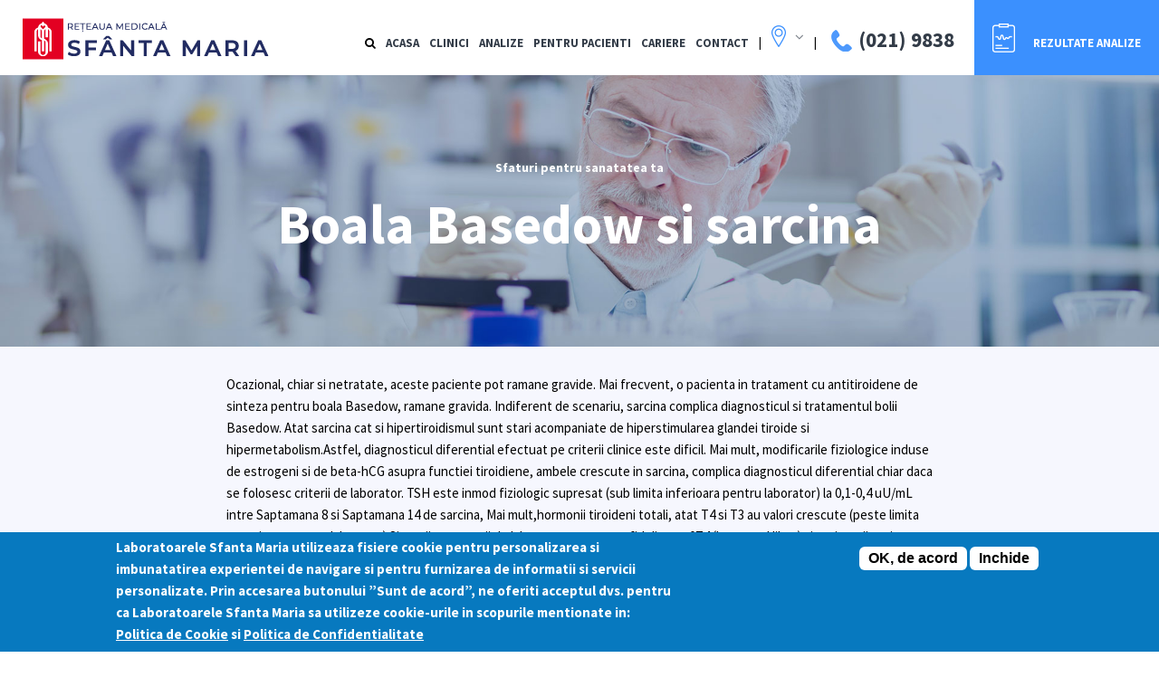

--- FILE ---
content_type: text/html; charset=utf-8
request_url: https://www.sfm.ro/articole/boala-basedow-si-sarcina
body_size: 25727
content:


<!-- THEME DEBUG -->
<!-- CALL: theme('html') -->
<!-- FILE NAME SUGGESTIONS:
   * html--node--2606.tpl.php
   * html--node--%.tpl.php
   * html--node.tpl.php
   x html.tpl.php
-->
<!-- BEGIN OUTPUT from 'sites/all/themes/sfanta_maria/templates/html.tpl.php' -->
<!DOCTYPE html>
<html  lang="en" dir="ltr">
<head>
  <title>Boala Basedow si sarcina | Laboratoarele Sfanta Maria</title>
  <!--[if IE]><![endif]-->
<meta charset="utf-8" />
<link rel="shortcut icon" href="https://www.sfm.ro/sites/default/files/favicon.png" type="image/png" />

  <!-- <link rel="shortcut icon" href="favicon.ico" type="image/x-icon">
  <link rel="icon" href="favicon.ico" type="image/x-icon"> -->

      <meta name="MobileOptimized" content="width">
    <meta name="HandheldFriendly" content="true">
    <meta name="viewport" content="width=device-width">
  
  <link href="https://maxcdn.bootstrapcdn.com/font-awesome/4.7.0/css/font-awesome.min.css" rel="stylesheet">
  <link href="https://fonts.googleapis.com/css?family=Source+Sans+Pro:400,700" rel="stylesheet">

  <link type="text/css" rel="stylesheet" href="/sites/default/files/advagg_css/css__pre1s9qUgb5Lv-B5DvINDT8Rqs2UGDvohTtl2WjGTEM__rGC2QjHczdZ7WJtxN1p7udxNWtMYxvEayHVaAJVICPc__rMXWoFSMPogDiOxtEWm6gfHCBOKMFvd6N8e4veNe5mg.css" media="all" />
<link type="text/css" rel="stylesheet" href="/sites/default/files/advagg_css/css__LeBcELOsKVZj239z6vnWja_yQv6rQXFHg9VlPJFYlj0__TsJ-NaZcDQtpDRL6p1F_OVz5NdasswrlSqsDZcW6txM__rMXWoFSMPogDiOxtEWm6gfHCBOKMFvd6N8e4veNe5mg.css" media="all" />
      <!--[if lt IE 9]>
    <script src="/sites/all/themes/zen/js/html5shiv.min.js"></script>
    <![endif]-->
  
  <script type="text/javascript">
  var themedirectory = '/sites/all/themes/sfanta_maria';
  var the_array = [];
  var websiteurl = 'https://www.sfm.ro/';
  </script>



    
      

  <script src="/sites/default/files/advagg_js/js__ihdwYz7z62m5viS1EMhNOpB9bfVJ_3N7-eC3gKeS-sI__ATnX8WF8ltra-g2RmFaF163qjG6u_xdvxVSENyHJmQk__rMXWoFSMPogDiOxtEWm6gfHCBOKMFvd6N8e4veNe5mg.js"></script>
<script src="/sites/default/files/advagg_js/js__EzoQyYOIvRp8I7G6528xbg7n8-2PSsj94L3OgPi6hL8__Ny60bfbyrqJrtPTA2mc9tnimYM_gdmi_1mYrX4KM0sA__rMXWoFSMPogDiOxtEWm6gfHCBOKMFvd6N8e4veNe5mg.js"></script>
<script src="/sites/default/files/advagg_js/js__7U9b5CBzIij94J2bRLLg-zaEqGetKSq5TZ87Q7jKQto__jwj3z3rA4Fm8uAnfT46exGNnij4vfjCwuo4-ASAZUpo__rMXWoFSMPogDiOxtEWm6gfHCBOKMFvd6N8e4veNe5mg.js" defer="defer"></script>
<script src="/sites/default/files/advagg_js/js__tQMG3jvUhP9JPeI6OEUG8CstPrvryBqXhAVKodC-EHU__lMUw04WxP9RgXNWPR1wzAkK3su_cBpHqXAgiLL1OSJ0__rMXWoFSMPogDiOxtEWm6gfHCBOKMFvd6N8e4veNe5mg.js"></script>
<script src="/sites/default/files/advagg_js/js__8_18u1qCQtcCsgF_Tj5naIvoIkh6y9UrII84jlUowhY__6f7bvtme5Q1Bit4b0GtFeyywEkVPoIdfZSdvvPS0Oqs__rMXWoFSMPogDiOxtEWm6gfHCBOKMFvd6N8e4veNe5mg.js"></script>
<script>window.euCookieComplianceLoadScripts = function(category) {}</script>
<script>window.eu_cookie_compliance_cookie_name = "";</script>
<script>jQuery.extend(Drupal.settings,{"basePath":"\/","pathPrefix":"","setHasJsCookie":0,"ajaxPageState":{"theme":"sfantamaria","theme_token":"WTGCiruhO71Em5sMufWzbI_lEJ1PfaDKTveMMkc92O4"},"search_autocomplete":{"form3":{"selector":"#edit-search-block-form--2","minChars":"3","max_sug":"15","type":"internal","datas":"https:\/\/www.sfm.ro\/search_autocomplete\/autocomplete\/3\/","fid":"3","theme":"minimal","auto_submit":"1","auto_redirect":"1"}},"eu_cookie_compliance":{"cookie_policy_version":"1.0.0","popup_enabled":1,"popup_agreed_enabled":0,"popup_hide_agreed":0,"popup_clicking_confirmation":false,"popup_scrolling_confirmation":false,"popup_html_info":"\u003Cdiv class=\u0022eu-cookie-compliance-banner eu-cookie-compliance-banner-info eu-cookie-compliance-banner--opt-in\u0022\u003E\n  \u003Cdiv class=\u0022popup-content info\u0022\u003E\n        \u003Cdiv id=\u0022popup-text\u0022\u003E\n      \u003Cdiv\u003ELaboratoarele Sfanta Maria utilizeaza fisiere cookie pentru personalizarea si imbunatatirea experientei de navigare si pentru furnizarea de informatii si servicii personalizate. Prin accesarea butonului \u201dSunt de acord\u201d, ne oferiti acceptul dvs. pentru ca Laboratoarele Sfanta Maria sa utilizeze cookie-urile in scopurile mentionate in:\u003C\/div\u003E\n\u003Cdiv\u003E\u003Ca href=\u0022https:\/\/www.sfm.ro\/despre-noi\/politica-cookies\u0022\u003EPolitica de Cookie\u003C\/a\u003E si\u00a0\u003Ca href=\u0022https:\/\/www.sfm.ro\/despre-noi\/termeni-si-conditii\u0022\u003EPolitica de Confidentialitate\u003C\/a\u003E\u003C\/div\u003E\n              \u003Cbutton type=\u0022button\u0022 class=\u0022find-more-button eu-cookie-compliance-more-button\u0022\u003ENu, am nevoie de mai multe informatii\u003C\/button\u003E\n          \u003C\/div\u003E\n    \n    \u003Cdiv id=\u0022popup-buttons\u0022 class=\u0022\u0022\u003E\n            \u003Cbutton type=\u0022button\u0022 class=\u0022agree-button eu-cookie-compliance-secondary-button\u0022\u003EOK, I agree\u003C\/button\u003E\n              \u003Cbutton type=\u0022button\u0022 class=\u0022decline-button eu-cookie-compliance-default-button\u0022 \u003EInchide\u003C\/button\u003E\n          \u003C\/div\u003E\n  \u003C\/div\u003E\n\u003C\/div\u003E","use_mobile_message":false,"mobile_popup_html_info":"\n\n\n\n\n\u003Cdiv class=\u0022eu-cookie-compliance-banner eu-cookie-compliance-banner-info eu-cookie-compliance-banner--opt-in\u0022\u003E\n  \u003Cdiv class=\u0022popup-content info\u0022\u003E\n        \u003Cdiv id=\u0022popup-text\u0022\u003E\n      \u003Ch2\u003EWe use cookies on this site to enhance your user experience\u003C\/h2\u003E\n\u003Cp\u003EBy tapping the Accept button, you agree to us doing so.\u003C\/p\u003E\n              \u003Cbutton type=\u0022button\u0022 class=\u0022find-more-button eu-cookie-compliance-more-button\u0022\u003ENu, am nevoie de mai multe informatii\u003C\/button\u003E\n          \u003C\/div\u003E\n    \n    \u003Cdiv id=\u0022popup-buttons\u0022 class=\u0022\u0022\u003E\n            \u003Cbutton type=\u0022button\u0022 class=\u0022agree-button eu-cookie-compliance-secondary-button\u0022\u003EOK, I agree\u003C\/button\u003E\n              \u003Cbutton type=\u0022button\u0022 class=\u0022decline-button eu-cookie-compliance-default-button\u0022 \u003EInchide\u003C\/button\u003E\n          \u003C\/div\u003E\n  \u003C\/div\u003E\n\u003C\/div\u003E\n\n\n\n","mobile_breakpoint":"768","popup_html_agreed":"\u003Cdiv\u003E\n  \u003Cdiv class=\u0022popup-content agreed\u0022\u003E\n    \u003Cdiv id=\u0022popup-text\u0022\u003E\n      \u003Ch2\u003EThank you for accepting cookies\u003C\/h2\u003E\n\u003Cp\u003EYou can now hide this message or find out more about cookies.\u003C\/p\u003E\n    \u003C\/div\u003E\n    \u003Cdiv id=\u0022popup-buttons\u0022\u003E\n      \u003Cbutton type=\u0022button\u0022 class=\u0022hide-popup-button eu-cookie-compliance-hide-button\u0022\u003EAscunde.\u003C\/button\u003E\n              \u003Cbutton type=\u0022button\u0022 class=\u0022find-more-button eu-cookie-compliance-more-button-thank-you\u0022 \u003ECiteste mai mult\u003C\/button\u003E\n          \u003C\/div\u003E\n  \u003C\/div\u003E\n\u003C\/div\u003E","popup_use_bare_css":false,"popup_height":"auto","popup_width":"100%","popup_delay":1000,"popup_link":"\/despre-noi\/politica-cookies","popup_link_new_window":0,"popup_position":null,"fixed_top_position":1,"popup_language":"en","store_consent":false,"better_support_for_screen_readers":0,"reload_page":1,"domain":"","domain_all_sites":0,"popup_eu_only_js":0,"cookie_lifetime":"100","cookie_session":false,"disagree_do_not_show_popup":0,"method":"opt_in","allowed_cookies":"","withdraw_markup":"\n\n\n\n\n\u003Cbutton type=\u0022button\u0022 class=\u0022eu-cookie-withdraw-tab\u0022\u003EPrivacy settings\u003C\/button\u003E\n\u003Cdiv class=\u0022eu-cookie-withdraw-banner\u0022\u003E\n  \u003Cdiv class=\u0022popup-content info\u0022\u003E\n    \u003Cdiv id=\u0022popup-text\u0022\u003E\n      \u003Ch2\u003EWe use cookies on this site to enhance your user experience\u003C\/h2\u003E\n\u003Cp\u003EYou have given your consent for us to set cookies.\u003C\/p\u003E\n    \u003C\/div\u003E\n    \u003Cdiv id=\u0022popup-buttons\u0022\u003E\n      \u003Cbutton type=\u0022button\u0022 class=\u0022eu-cookie-withdraw-button\u0022\u003EWithdraw consent\u003C\/button\u003E\n    \u003C\/div\u003E\n  \u003C\/div\u003E\n\u003C\/div\u003E\n\n\n\n","withdraw_enabled":false,"withdraw_button_on_info_popup":0,"cookie_categories":[],"cookie_categories_details":[],"enable_save_preferences_button":1,"cookie_name":"","cookie_value_disagreed":"0","cookie_value_agreed_show_thank_you":"1","cookie_value_agreed":"2","containing_element":"body","automatic_cookies_removal":1,"close_button_action":"close_banner"},"form_placeholder":{"fallback_support":false,"include":".form-text,.form-textarea","exclude":"","required_indicator":"leave"},"urlIsAjaxTrusted":{"\/rezultate-analize":true,"\/articole\/boala-basedow-si-sarcina":true}});</script>

</head>
<body class="html not-front not-logged-in no-sidebars page-node page-node- page-node-2606 node-type-articole section-articole" >


  

<!-- THEME DEBUG -->
<!-- CALL: theme('region') -->
<!-- FILE NAME SUGGESTIONS:
   * region--page-top.tpl.php
   x region.tpl.php
-->
<!-- BEGIN OUTPUT from 'sites/all/themes/zen/templates/region.tpl.php' -->

<!-- END OUTPUT from 'sites/all/themes/zen/templates/region.tpl.php' -->

  

<!-- THEME DEBUG -->
<!-- CALL: theme('page') -->
<!-- FILE NAME SUGGESTIONS:
   * page--boalabasedowsisarcina.tpl.php
   x page--articole.tpl.php
   * page--node--2606.tpl.php
   * page--node--%.tpl.php
   * page--node.tpl.php
   * page.tpl.php
-->
<!-- BEGIN OUTPUT from 'sites/all/themes/sfanta_maria/page--articole.tpl.php' -->
<!-- Query-ul ce populeaza lista de analize din calculator -->
<!-- Query-ul ce populeaza lista de articole -->
<!-- DESKTOP MENU -->





<div class="wrapper-navigation-top">
  <div class="logo-wrapper"><a class="" href="https://www.sfm.ro"><img title="sfanta-maria-logo" alt="sfanta-maria-logo" src="/sites/all/themes/sfanta_maria/images/sfanta-maria-logo-lab.png" /></a></div>
  <ul class="ul-wrapper-mnenu">
    <li class="menu-item-list search-action" id="btn_search"><i class="fa fa-search" aria-hidden="true"></i></li>
    <li class="menu-item-list"><a class="" href="https://www.sfm.ro">Acasa</a></li>
    <li class="menu-item-list"><a class="" href="https://www.sfm.ro/clinici">Clinici</a></li>
    <li class="menu-item-list"><a class="" href="https://www.sfm.ro/analize-lista">Analize</a></li>
    <li class="menu-item-list"><a class="" href="https://www.sfm.ro/pacienti">Pentru Pacienti<a/></li>
      <!-- <li class="menu-item-list"><a class="" href="https://www.sfm.ro/recuperare-medicala">Recuperare</a></li> -->
      <!-- <li class="menu-item-list"><a class="" href="https://www.sfm.ro/ecografii">Ecografii</a></li> -->
      <li class="menu-item-list"><a class="" href="https://www.sfm.ro/cariere">Cariere</a></li>
      <li class="menu-item-list"><a class="" href="https://www.sfm.ro/contact">Contact</a></li>
      <li class="menu-item-list">|</li>
      <li class="menu-item-list big">
        <div class="post-container laborator-data-mecanism">
          <div class="post-thumb"><img alt="icon locatie pin" title="icon locatie" src="/sites/all/themes/sfanta_maria/images/pic-location.png"></div>
          <i class="fa fa-angle-down" aria-hidden="true"></i>
          <div class="post-content hide-this-medium">
            <div class="post-title sub-menu-text">Clinici si laboratoare</div>
            <div>Selecteaza Locatia</div>
          </div>
        </div>
        <div class="arrow-up"></div>
        <div class="container-laboratoare">
          <!-- <div class="arrow-up arrow-up-nume-laborator"></div> -->
                      <div class="pickthisup" data-id="0" >Clinica Sfanta Maria Bacau</div>
                                  <div class="pickthisup" data-id="1" >Clinica Sfanta Maria Craiova</div>
                                  <div class="pickthisup" data-id="2" >Clinica Sfanta Maria Craiova BFKT</div>
                                  <div class="pickthisup" data-id="3" >Clinica Sfanta Maria Delfinului</div>
                                  <div class="pickthisup" data-id="4" >Clinica Sfanta Maria Ghencea</div>
                                  <div class="pickthisup" data-id="5" >Clinica Sfanta Maria Life-Med</div>
                                  <div class="pickthisup" data-id="6" >Clinica Sfanta Maria Matei Basarab</div>
                                  <div class="pickthisup" data-id="7" >Clinica Sfanta Maria Plaza</div>
                                  <div class="pickthisup" data-id="8" >Clinica Sfanta Maria Promenada</div>
                                  <div class="pickthisup" data-id="9" >Clinica Sfanta Maria Veteranilor</div>
                                  <div class="pickthisup" data-id="10" >Clinica Sfm Ion Mihalache (Victoriei)</div>
                                  <div class="pickthisup" data-id="11" >Laborator & Punct de recoltare Sfanta Maria - Braila</div>
                                  <div class="pickthisup" data-id="12" >Laborator & Punct de recoltare Sfanta Maria - Craiova</div>
                                  <div class="pickthisup" data-id="13" >Laborator & Punct de recoltare Sfanta Maria - Policlinica Pescarus</div>
                                  <div class="pickthisup" data-id="14" >Laborator & Punct de recoltare Sfanta Maria - Targu Jiu</div>
                                  <div class="pickthisup" data-id="15" >Laborator Central Sfanta Maria</div>
                                  <div class="pickthisup" data-id="16" >Laborator Sfanta Maria - Iuliu Maniu</div>
                                  <div class="pickthisup" data-id="17" >Punct de recoltare Sfanta Maria - Adjud</div>
                                  <div class="pickthisup" data-id="18" >Punct de recoltare Sfanta Maria - Calafat</div>
                                  <div class="pickthisup" data-id="19" >Punct de recoltare Sfanta Maria - Constanta</div>
                                  <div class="pickthisup" data-id="20" >Punct de recoltare Sfanta Maria - Dezrobirii </div>
                                  <div class="pickthisup" data-id="21" >Punct de recoltare Sfanta Maria - Drumul Taberei</div>
                                  <div class="pickthisup" data-id="22" >Punct de recoltare Sfanta Maria - Gara de Nord</div>
                                  <div class="pickthisup" data-id="23" >Punct de recoltare Sfanta Maria - Giurgiu</div>
                                  <div class="pickthisup" data-id="24" >Punct de recoltare Sfanta Maria - Malu Mare</div>
                                  <div class="pickthisup" data-id="25" >Punct de recoltare Sfanta Maria - Militari</div>
                                  <div class="pickthisup" data-id="26" >Punct de recoltare Sfanta Maria - Pantelimon</div>
                                  <div class="pickthisup" data-id="27" >Punct de recoltare Sfanta Maria - Pitesti</div>
                                  <div class="pickthisup" data-id="28" >Punct de recoltare Sfanta Maria - Ploiesti</div>
                                  <div class="pickthisup" data-id="29" >Punct de recoltare Sfanta Maria - Sebastian</div>
                                  <div class="pickthisup" data-id="30" >Punct de recoltare Sfanta Maria - Sibiu</div>
                                  <div class="pickthisup" data-id="31" >Punct de recoltare Sfanta Maria - Titan </div>
                              </div>
                  <div data-id="0" class="container-laboratoare-date">
            <div class="close-lab-info"><i class="fa fa-times" aria-hidden="true"></i></div>
            <div class="information-laborator-titlu">Clinica Sfanta Maria Bacau</div>
                          <div><span>Tip:</span><div class="information-laborator-div">Clinica</div></div>
                                    <div><span>Adresa:</span><div class="information-laborator-div">Strada Nicolae Balcescu Nr. 1, Bacau</div></div>
            <div><span>Email:</span><div class="information-laborator-div">bacau@sfm.ro<br></div></div>
            <div><span>Telefon:</span><div class="information-laborator-div">Programari: 021.9838/ 0752 414 686 / 0234 708 899<br></div></div>
                          <div>
                <span>Program de lucru:</span>
                <div class="information-laborator-div">Luni-Vineri<br></div>
              </div>
                                    <div class="laborator-hyperlinks">
              <span><i class="fa fa-phone" aria-hidden="true"></i><a href="tel:Programari: 021.9838/ 0752 414 686 / 0234 708 899">Suna acum</a></span>
                              <span><i class="fa fa-map-signs" aria-hidden="true"></i><a href="https://goo.gl/maps/hWMM2UnxxJ8d93ANA" target="_blank" >Indicatii de orientare</a></span>
                            <span><a href="/clinici/clinica-sfanta-maria-bacau">Mai multe</a></span>
            </div>
          </div>
                            <div data-id="1" class="container-laboratoare-date">
            <div class="close-lab-info"><i class="fa fa-times" aria-hidden="true"></i></div>
            <div class="information-laborator-titlu">Clinica Sfanta Maria Craiova</div>
                          <div><span>Tip:</span><div class="information-laborator-div">Clinica</div></div>
                                    <div><span>Adresa:</span><div class="information-laborator-div">Bulevardul Carol I 69A-71, Craiova</div></div>
            <div><span>Email:</span><div class="information-laborator-div">craiova@sfm.ro<br></div></div>
            <div><span>Telefon:</span><div class="information-laborator-div">Programari Receptie: 0251 416 441 / 0744 429 923<br>Pentru Medicina de Familie: 0732 406 230 / 0251 416 441<br></div></div>
                          <div>
                <span>Program de lucru:</span>
                <div class="information-laborator-div">Luni-Vineri<br></div>
              </div>
                                    <div class="laborator-hyperlinks">
              <span><i class="fa fa-phone" aria-hidden="true"></i><a href="tel:Programari Receptie: 0251 416 441 / 0744 429 923">Suna acum</a></span>
                              <span><i class="fa fa-map-signs" aria-hidden="true"></i><a href="https://maps.app.goo.gl/XzuFXrz4copHqDLW7" target="_blank" >Indicatii de orientare</a></span>
                            <span><a href="/clinici/clinica-sfanta-maria-craiova">Mai multe</a></span>
            </div>
          </div>
                            <div data-id="2" class="container-laboratoare-date">
            <div class="close-lab-info"><i class="fa fa-times" aria-hidden="true"></i></div>
            <div class="information-laborator-titlu">Clinica Sfanta Maria Craiova BFKT</div>
                          <div><span>Tip:</span><div class="information-laborator-div">Clinica</div></div>
                                    <div><span>Adresa:</span><div class="information-laborator-div">Strada Stefan cel Mare Nr. 111, Craiova</div></div>
            <div><span>Email:</span><div class="information-laborator-div">craiova@sfm.ro<br></div></div>
            <div><span>Telefon:</span><div class="information-laborator-div">0251 414 063 (doar pentru RECA)<br>Programari Receptie: 0251 416 441 / 0744 429 923<br></div></div>
                          <div>
                <span>Program de lucru:</span>
                <div class="information-laborator-div">Luni-Vineri<br></div>
              </div>
                                    <div class="laborator-hyperlinks">
              <span><i class="fa fa-phone" aria-hidden="true"></i><a href="tel:0251 414 063 (doar pentru RECA)">Suna acum</a></span>
                              <span><i class="fa fa-map-signs" aria-hidden="true"></i><a href="https://maps.app.goo.gl/rEQ6xV8EbNXnC5Z96" target="_blank" >Indicatii de orientare</a></span>
                            <span><a href="/clinici/clinica-sfanta-maria-craiova-stefan-cel-mare">Mai multe</a></span>
            </div>
          </div>
                            <div data-id="3" class="container-laboratoare-date">
            <div class="close-lab-info"><i class="fa fa-times" aria-hidden="true"></i></div>
            <div class="information-laborator-titlu">Clinica Sfanta Maria Delfinului</div>
                          <div><span>Tip:</span><div class="information-laborator-div">Clinica</div></div>
                                    <div><span>Adresa:</span><div class="information-laborator-div">Soseaua Pantelimon Nr. 245, Sector 2, Bucuresti</div></div>
            <div><span>Email:</span><div class="information-laborator-div">clinica.delfinului@sfm.ro<br></div></div>
            <div><span>Telefon:</span><div class="information-laborator-div">Programari: 021.9838<br></div></div>
                          <div>
                <span>Program de lucru:</span>
                <div class="information-laborator-div">Luni-Vineri<br></div>
              </div>
                                    <div class="laborator-hyperlinks">
              <span><i class="fa fa-phone" aria-hidden="true"></i><a href="tel:Programari: 021.9838">Suna acum</a></span>
                              <span><i class="fa fa-map-signs" aria-hidden="true"></i><a href="https://goo.gl/maps/92StHxvyvzFCTQhn8" target="_blank" >Indicatii de orientare</a></span>
                            <span><a href="/clinici/clinica-sfanta-maria-delfinului">Mai multe</a></span>
            </div>
          </div>
                            <div data-id="4" class="container-laboratoare-date">
            <div class="close-lab-info"><i class="fa fa-times" aria-hidden="true"></i></div>
            <div class="information-laborator-titlu">Clinica Sfanta Maria Ghencea</div>
                          <div><span>Tip:</span><div class="information-laborator-div">Clinica</div></div>
                                    <div><span>Adresa:</span><div class="information-laborator-div">Bulevardul Ghencea Nr. 43B, Sector 6, Bucuresti</div></div>
            <div><span>Email:</span><div class="information-laborator-div">receptie@ghenceamedicalcenter.ro<br></div></div>
            <div><span>Telefon:</span><div class="information-laborator-div">0756 045 204/ 0752 493 636/ 0752 493 632<br>Programari Laborator:  0746 232 018<br></div></div>
                          <div>
                <span>Program de lucru:</span>
                <div class="information-laborator-div">Luni-Vineri<br></div>
              </div>
                                    <div class="laborator-hyperlinks">
              <span><i class="fa fa-phone" aria-hidden="true"></i><a href="tel:0756 045 204/ 0752 493 636/ 0752 493 632">Suna acum</a></span>
                              <span><i class="fa fa-map-signs" aria-hidden="true"></i><a href="https://maps.app.goo.gl/VrhJLXsH8uYL8iH7A" target="_blank" >Indicatii de orientare</a></span>
                            <span><a href="/clinici/clinica-sfanta-maria-ghencea">Mai multe</a></span>
            </div>
          </div>
                            <div data-id="5" class="container-laboratoare-date">
            <div class="close-lab-info"><i class="fa fa-times" aria-hidden="true"></i></div>
            <div class="information-laborator-titlu">Clinica Sfanta Maria Life-Med</div>
                          <div><span>Tip:</span><div class="information-laborator-div">Clinica</div></div>
                                    <div><span>Adresa:</span><div class="information-laborator-div">Strada Plugarilor Nr. 18, Sector 4, Bucuresti</div></div>
            <div><span>Email:</span><div class="information-laborator-div">receptie.life-med@sfm.ro<br></div></div>
            <div><span>Telefon:</span><div class="information-laborator-div">Programari: 021.9838<br></div></div>
                          <div>
                <span>Program de lucru:</span>
                <div class="information-laborator-div">Luni-Vineri<br></div>
              </div>
                                    <div class="laborator-hyperlinks">
              <span><i class="fa fa-phone" aria-hidden="true"></i><a href="tel:Programari: 021.9838">Suna acum</a></span>
                              <span><i class="fa fa-map-signs" aria-hidden="true"></i><a href="https://maps.app.goo.gl/MiQ2zjh5gdtVgn6C6" target="_blank" >Indicatii de orientare</a></span>
                            <span><a href="/clinici/clinica-sfanta-maria-life-med">Mai multe</a></span>
            </div>
          </div>
                            <div data-id="6" class="container-laboratoare-date">
            <div class="close-lab-info"><i class="fa fa-times" aria-hidden="true"></i></div>
            <div class="information-laborator-titlu">Clinica Sfanta Maria Matei Basarab</div>
                          <div><span>Tip:</span><div class="information-laborator-div">Clinica</div></div>
                                    <div><span>Adresa:</span><div class="information-laborator-div">Strada Matei Basarab Nr 45, Sector 3, Bucuresti</div></div>
            <div><span>Email:</span><div class="information-laborator-div">receptie@cmmb.ro<br></div></div>
            <div><span>Telefon:</span><div class="information-laborator-div">Programari: 021.9838<br></div></div>
                          <div>
                <span>Program de lucru:</span>
                <div class="information-laborator-div">Luni-Vineri<br></div>
              </div>
                                    <div class="laborator-hyperlinks">
              <span><i class="fa fa-phone" aria-hidden="true"></i><a href="tel:Programari: 021.9838">Suna acum</a></span>
                              <span><i class="fa fa-map-signs" aria-hidden="true"></i><a href="https://maps.app.goo.gl/ngsZPCHA3UrTYQxb9" target="_blank" >Indicatii de orientare</a></span>
                            <span><a href="/clinici/clinica-sfanta-maria-matei-basarab">Mai multe</a></span>
            </div>
          </div>
                            <div data-id="7" class="container-laboratoare-date">
            <div class="close-lab-info"><i class="fa fa-times" aria-hidden="true"></i></div>
            <div class="information-laborator-titlu">Clinica Sfanta Maria Plaza</div>
                          <div><span>Tip:</span><div class="information-laborator-div">Clinica</div></div>
                                    <div><span>Adresa:</span><div class="information-laborator-div">Bulevardul Timisoara Nr. 26 Z, Sector 6, Bucuresti</div></div>
            <div><span>Email:</span><div class="information-laborator-div">plaza@sfm.ro<br></div></div>
            <div><span>Telefon:</span><div class="information-laborator-div">Programari: 021.9838<br></div></div>
                          <div>
                <span>Program de lucru:</span>
                <div class="information-laborator-div">Luni-Vineri<br></div>
              </div>
                                    <div class="laborator-hyperlinks">
              <span><i class="fa fa-phone" aria-hidden="true"></i><a href="tel:Programari: 021.9838">Suna acum</a></span>
                              <span><i class="fa fa-map-signs" aria-hidden="true"></i><a href="https://goo.gl/maps/FGgCLtA3vHqhk6iW7" target="_blank" >Indicatii de orientare</a></span>
                            <span><a href="/clinici/clinica-sfanta-maria-plaza">Mai multe</a></span>
            </div>
          </div>
                            <div data-id="8" class="container-laboratoare-date">
            <div class="close-lab-info"><i class="fa fa-times" aria-hidden="true"></i></div>
            <div class="information-laborator-titlu">Clinica Sfanta Maria Promenada</div>
                          <div><span>Tip:</span><div class="information-laborator-div">Clinica</div></div>
                                    <div><span>Adresa:</span><div class="information-laborator-div">Soseaua Pipera 42, Sector 2, Bucuresti</div></div>
            <div><span>Email:</span><div class="information-laborator-div">clinica.promenada@sfm.ro<br></div></div>
            <div><span>Telefon:</span><div class="information-laborator-div">Programari: 021.9838<br>Centru de Permanenta: 0725 828 862<br></div></div>
                          <div>
                <span>Program de lucru:</span>
                <div class="information-laborator-div">Program Clinica: Luni-Vineri<br>Program Centrul de Permanenta: Luni-Vineri 15:00 - 8:00<br>Program Sarbatori Legale si Weekend : 8.00 - 8.00<br></div>
              </div>
                                    <div class="laborator-hyperlinks">
              <span><i class="fa fa-phone" aria-hidden="true"></i><a href="tel:Programari: 021.9838">Suna acum</a></span>
                              <span><i class="fa fa-map-signs" aria-hidden="true"></i><a href="https://goo.gl/maps/byTh8M5JWKrzCvg16" target="_blank" >Indicatii de orientare</a></span>
                            <span><a href="/clinici/clinica-sfanta-maria-promenada">Mai multe</a></span>
            </div>
          </div>
                            <div data-id="9" class="container-laboratoare-date">
            <div class="close-lab-info"><i class="fa fa-times" aria-hidden="true"></i></div>
            <div class="information-laborator-titlu">Clinica Sfanta Maria Veteranilor</div>
                          <div><span>Tip:</span><div class="information-laborator-div">Clinica</div></div>
                                    <div><span>Adresa:</span><div class="information-laborator-div">Bulevardul Iuliu Maniu Nr.78, Sector 6, Bucuresti</div></div>
            <div><span>Email:</span><div class="information-laborator-div">clinica.veteranilor@sfm.ro<br></div></div>
            <div><span>Telefon:</span><div class="information-laborator-div">Programari: 021.9838<br></div></div>
                          <div>
                <span>Program de lucru:</span>
                <div class="information-laborator-div">Luni-Vineri<br></div>
              </div>
                                    <div class="laborator-hyperlinks">
              <span><i class="fa fa-phone" aria-hidden="true"></i><a href="tel:Programari: 021.9838">Suna acum</a></span>
                              <span><i class="fa fa-map-signs" aria-hidden="true"></i><a href="https://goo.gl/maps/7bUQKfHbXrWMEjn78" target="_blank" >Indicatii de orientare</a></span>
                            <span><a href="/clinici/clinica-sfanta-maria-veteranilor">Mai multe</a></span>
            </div>
          </div>
                            <div data-id="10" class="container-laboratoare-date">
            <div class="close-lab-info"><i class="fa fa-times" aria-hidden="true"></i></div>
            <div class="information-laborator-titlu">Clinica Sfm Ion Mihalache (Victoriei)</div>
                          <div><span>Tip:</span><div class="information-laborator-div">Clinica</div></div>
                                    <div><span>Adresa:</span><div class="information-laborator-div">Bulevardul Ion Mihalache Nr. 15-17,  Sector 1, Bucuresti</div></div>
            <div><span>Email:</span><div class="information-laborator-div">clinica.victoriei@sfm.ro<br></div></div>
            <div><span>Telefon:</span><div class="information-laborator-div">Programari: 021.9838<br></div></div>
                          <div>
                <span>Program de lucru:</span>
                <div class="information-laborator-div">Luni-Vineri<br></div>
              </div>
                                    <div class="laborator-hyperlinks">
              <span><i class="fa fa-phone" aria-hidden="true"></i><a href="tel:Programari: 021.9838">Suna acum</a></span>
                              <span><i class="fa fa-map-signs" aria-hidden="true"></i><a href="https://goo.gl/maps/11DyxWUn91dEHhG87" target="_blank" >Indicatii de orientare</a></span>
                            <span><a href="/clinici/clinica-sfm-ion-mihalache-victoriei">Mai multe</a></span>
            </div>
          </div>
                            <div data-id="11" class="container-laboratoare-date">
            <div class="close-lab-info"><i class="fa fa-times" aria-hidden="true"></i></div>
            <div class="information-laborator-titlu">Laborator & Punct de recoltare Sfanta Maria - Braila</div>
                          <div><span>Tip:</span><div class="information-laborator-div">Laborator si punct de recoltare</div></div>
                                      <div><span>Status:</span><div class="information-laborator-div">Functional</div></div>
                        <div><span>Adresa:</span><div class="information-laborator-div">Calea Galati, Nr.8, Bl.11, Braila, Jud.Braila</div></div>
            <div><span>Email:</span><div class="information-laborator-div">braila@laboratoarelesfantamaria.ro<br></div></div>
            <div><span>Telefon:</span><div class="information-laborator-div">0239 624 635<br></div></div>
                          <div>
                <span>Program de lucru:</span>
                <div class="information-laborator-div">7:00 – 15:00 de luni pana vineri<br></div>
              </div>
                                      <div>
                <span>Program de recoltare:</span>
                <div class="information-laborator-div">
                                          7:30 – 12:00 de luni pana vineri<br>
                    </div>          
              </div>
                        <div class="laborator-hyperlinks">
              <span><i class="fa fa-phone" aria-hidden="true"></i><a href="tel:0239 624 635">Suna acum</a></span>
                              <span><i class="fa fa-map-signs" aria-hidden="true"></i><a href="https://www.google.com/maps/place/Laboratories+St.+Maria+Br%C4%83ila/@45.273284,27.974205,17z/data=!3m1!4b1!4m5!3m4!1s0x40b729c246fe35e7:0x236066b786bf40a!8m2!3d45.273284!4d27.974205" target="_blank" >Indicatii de orientare</a></span>
                            <span><a href="/laboratoare/laborator-punct-de-recoltare-sfanta-maria-braila">Mai multe</a></span>
            </div>
          </div>
                            <div data-id="12" class="container-laboratoare-date">
            <div class="close-lab-info"><i class="fa fa-times" aria-hidden="true"></i></div>
            <div class="information-laborator-titlu">Laborator & Punct de recoltare Sfanta Maria - Craiova</div>
                          <div><span>Tip:</span><div class="information-laborator-div">Laborator si punct de recoltare</div></div>
                                      <div><span>Status:</span><div class="information-laborator-div">Functional</div></div>
                        <div><span>Adresa:</span><div class="information-laborator-div">Str. Gheorghe Doja, nr. 7A, Craiova</div></div>
            <div><span>Email:</span><div class="information-laborator-div">craiova@laboratoarelesfantamaria.ro<br></div></div>
            <div><span>Telefon:</span><div class="information-laborator-div">0251212121<br></div></div>
                          <div>
                <span>Program de lucru:</span>
                <div class="information-laborator-div">07.30 - 18.00<br></div>
              </div>
                                      <div>
                <span>Program de recoltare:</span>
                <div class="information-laborator-div">
                                          L-V 08.00-11.00<br>
                    </div>          
              </div>
                        <div class="laborator-hyperlinks">
              <span><i class="fa fa-phone" aria-hidden="true"></i><a href="tel:0251212121">Suna acum</a></span>
                              <span><i class="fa fa-map-signs" aria-hidden="true"></i><a href="https://www.google.com/maps/place/Strada+Gheorghe+Doja+7,+Craiova/@44.3117739,23.79181,17.06z/data=!4m5!3m4!1s0x4752d7980d3ec409:0x2b7597c6c16fb8e!8m2!3d44.3116398!4d23.7938422" target="_blank" >Indicatii de orientare</a></span>
                            <span><a href="/laboratoare/laborator-punct-de-recoltare-sfanta-maria-craiova">Mai multe</a></span>
            </div>
          </div>
                            <div data-id="13" class="container-laboratoare-date">
            <div class="close-lab-info"><i class="fa fa-times" aria-hidden="true"></i></div>
            <div class="information-laborator-titlu">Laborator & Punct de recoltare Sfanta Maria - Policlinica Pescarus</div>
                          <div><span>Tip:</span><div class="information-laborator-div">Laborator si punct de recoltare</div></div>
                                      <div><span>Status:</span><div class="information-laborator-div">Functional</div></div>
                        <div><span>Adresa:</span><div class="information-laborator-div">Str.Pescarusului, Nr.13, Sector 2, Bucuresti</div></div>
            <div><span>Email:</span><div class="information-laborator-div">pescarus@laboratoarelesfantamaria.ro<br></div></div>
            <div><span>Telefon:</span><div class="information-laborator-div">0212550148<br></div></div>
                          <div>
                <span>Program de lucru:</span>
                <div class="information-laborator-div">-<br></div>
              </div>
                                      <div>
                <span>Program de recoltare:</span>
                <div class="information-laborator-div">
                                          7:30 – 15:00 de luni pana vineri<br>
                    </div>          
              </div>
                        <div class="laborator-hyperlinks">
              <span><i class="fa fa-phone" aria-hidden="true"></i><a href="tel:0212550148">Suna acum</a></span>
                              <span><i class="fa fa-map-signs" aria-hidden="true"></i><a href="https://www.google.com/maps/place/Laboratoarele+Sf%C3%A2nta+Maria+Pesc%C4%83ru%C5%9F/@44.435302,26.158394,18z/data=!4m5!3m4!1s0x0:0x2daf164006e7cd74!8m2!3d44.435302!4d26.158394?hl=ro" target="_blank" >Indicatii de orientare</a></span>
                            <span><a href="/laboratoare/laborator-punct-de-recoltare-sfanta-maria-policlinica-pescarus">Mai multe</a></span>
            </div>
          </div>
                            <div data-id="14" class="container-laboratoare-date">
            <div class="close-lab-info"><i class="fa fa-times" aria-hidden="true"></i></div>
            <div class="information-laborator-titlu">Laborator & Punct de recoltare Sfanta Maria - Targu Jiu</div>
                          <div><span>Tip:</span><div class="information-laborator-div">Laborator si punct de recoltare</div></div>
                                      <div><span>Status:</span><div class="information-laborator-div">Functional</div></div>
                        <div><span>Adresa:</span><div class="information-laborator-div">Str. Geneva, nr. 9, Targu Jiu</div></div>
            <div><span>Email:</span><div class="information-laborator-div">laborator_tgjiu@laboratoarelesfantamaria.ro<br></div></div>
            <div><span>Telefon:</span><div class="information-laborator-div">0253222999<br></div></div>
                          <div>
                <span>Program de lucru:</span>
                <div class="information-laborator-div">07.30 - 18.00<br></div>
              </div>
                                      <div>
                <span>Program de recoltare:</span>
                <div class="information-laborator-div">
                                           L-V 07.30 - 11.00<br>
                    </div>          
              </div>
                        <div class="laborator-hyperlinks">
              <span><i class="fa fa-phone" aria-hidden="true"></i><a href="tel:0253222999">Suna acum</a></span>
                              <span><i class="fa fa-map-signs" aria-hidden="true"></i><a href="https://www.google.com/maps/place/Strada+Geneva+9,+Târgu+Jiu/@45.03858,23.2729503,17z/data=!3m1!4b1!4m5!3m4!1s0x474d8a68757a4f55:0x9248aa35309a70d2!8m2!3d45.03858!4d23.275139" target="_blank" >Indicatii de orientare</a></span>
                            <span><a href="/laboratoare/laborator-punct-de-recoltare-sfanta-maria-targu-jiu">Mai multe</a></span>
            </div>
          </div>
                            <div data-id="15" class="container-laboratoare-date">
            <div class="close-lab-info"><i class="fa fa-times" aria-hidden="true"></i></div>
            <div class="information-laborator-titlu">Laborator Central Sfanta Maria</div>
                          <div><span>Tip:</span><div class="information-laborator-div">Clinica</div></div>
                                    <div><span>Adresa:</span><div class="information-laborator-div">Bulevardul Iuliu Maniu Nr. 220C, etaj 1, Sector 6, Bucuresti</div></div>
            <div><span>Email:</span><div class="information-laborator-div">laborator.central@sfm.ro<br></div></div>
            <div><span>Telefon:</span><div class="information-laborator-div">0722 506 362<br></div></div>
                          <div>
                <span>Program de lucru:</span>
                <div class="information-laborator-div">Luni-Vineri<br></div>
              </div>
                                    <div class="laborator-hyperlinks">
              <span><i class="fa fa-phone" aria-hidden="true"></i><a href="tel:0722 506 362">Suna acum</a></span>
                              <span><i class="fa fa-map-signs" aria-hidden="true"></i><a href="https://goo.gl/maps/RCvJM2oSU2USwM2F6" target="_blank" >Indicatii de orientare</a></span>
                            <span><a href="/clinici/laborator-central-sfanta-maria">Mai multe</a></span>
            </div>
          </div>
                            <div data-id="16" class="container-laboratoare-date">
            <div class="close-lab-info"><i class="fa fa-times" aria-hidden="true"></i></div>
            <div class="information-laborator-titlu">Laborator Sfanta Maria - Iuliu Maniu</div>
                          <div><span>Tip:</span><div class="information-laborator-div">Laborator</div></div>
                                      <div><span>Status:</span><div class="information-laborator-div">Functional</div></div>
                        <div><span>Adresa:</span><div class="information-laborator-div">Bd. Iuliu Maniu, nr. 220C, Etaj 1, Sector 6, Bucuresti</div></div>
            <div><span>Email:</span><div class="information-laborator-div">gherghel@laboratoarelesfantamaria.ro<br></div></div>
            <div><span>Telefon:</span><div class="information-laborator-div">0730097553<br></div></div>
                          <div>
                <span>Program de lucru:</span>
                <div class="information-laborator-div">08.00 - 20.00 L-V <br></div>
              </div>
                                    <div class="laborator-hyperlinks">
              <span><i class="fa fa-phone" aria-hidden="true"></i><a href="tel:0730097553">Suna acum</a></span>
                              <span><i class="fa fa-map-signs" aria-hidden="true"></i><a href="https://www.google.com/maps/place/Laboratoarele+Sf%C3%A2nta+Maria+Iuliu+Maniu/@44.4341503,26.0020183,20.79z/data=!4m12!1m6!3m5!1s0x0:0x7bc44902d1b72aa4!2sLaboratoarele+Sf%C3%A2nta+Maria+Iuliu+Maniu!8m2!3d44.4340015!4d26.0021266!3m4!1s0x40b2021ff01cea83:0x7bc44902d1b72aa4!8m2!3d44.4340015!4d26.0021266?hl=ro" target="_blank" >Indicatii de orientare</a></span>
                            <span><a href="/laboratoare/laborator-sfanta-maria-iuliu-maniu">Mai multe</a></span>
            </div>
          </div>
                            <div data-id="17" class="container-laboratoare-date">
            <div class="close-lab-info"><i class="fa fa-times" aria-hidden="true"></i></div>
            <div class="information-laborator-titlu">Punct de recoltare Sfanta Maria - Adjud</div>
                          <div><span>Tip:</span><div class="information-laborator-div">Punct de recoltare</div></div>
                                      <div><span>Status:</span><div class="information-laborator-div">Functional</div></div>
                        <div><span>Adresa:</span><div class="information-laborator-div">Str. Siret, nr1</div></div>
            <div><span>Email:</span><div class="information-laborator-div">adjud@laboratoarelesfantamaria.ro<br></div></div>
            <div><span>Telefon:</span><div class="information-laborator-div">0374.991.628 <br></div></div>
                          <div>
                <span>Program de lucru:</span>
                <div class="information-laborator-div">-<br></div>
              </div>
                                      <div>
                <span>Program de recoltare:</span>
                <div class="information-laborator-div">
                                          7:30 – 15:30 de luni pana vineri<br>
                    </div>          
              </div>
                        <div class="laborator-hyperlinks">
              <span><i class="fa fa-phone" aria-hidden="true"></i><a href="tel:0374.991.628 ">Suna acum</a></span>
                              <span><i class="fa fa-map-signs" aria-hidden="true"></i><a href="https://www.google.com/maps/place/Laboratoarele+Sf%C3%A2nta+Maria+Adjud/@46.099295,27.183639,17z/data=!3m1!4b1!4m5!3m4!1s0x40b5b5c493972585:0x50ba91deb28c6a11!8m2!3d46.099295!4d27.183639?hl=ro" target="_blank" >Indicatii de orientare</a></span>
                            <span><a href="/laboratoare/punct-de-recoltare-sfanta-maria-adjud">Mai multe</a></span>
            </div>
          </div>
                            <div data-id="18" class="container-laboratoare-date">
            <div class="close-lab-info"><i class="fa fa-times" aria-hidden="true"></i></div>
            <div class="information-laborator-titlu">Punct de recoltare Sfanta Maria - Calafat</div>
                          <div><span>Tip:</span><div class="information-laborator-div">Punct de recoltare</div></div>
                                      <div><span>Status:</span><div class="information-laborator-div">Functional</div></div>
                        <div><span>Adresa:</span><div class="information-laborator-div">Str. Calea Traian, Bloc B4</div></div>
            <div><span>Email:</span><div class="information-laborator-div">calafat@laboratoarelesfantamaria.ro<br></div></div>
            <div><span>Telefon:</span><div class="information-laborator-div">0784284096<br></div></div>
                          <div>
                <span>Program de lucru:</span>
                <div class="information-laborator-div">-<br></div>
              </div>
                                      <div>
                <span>Program de recoltare:</span>
                <div class="information-laborator-div">
                                          L-V 08.00-10.30<br>
                    </div>          
              </div>
                        <div class="laborator-hyperlinks">
              <span><i class="fa fa-phone" aria-hidden="true"></i><a href="tel:0784284096">Suna acum</a></span>
                              <span><i class="fa fa-map-signs" aria-hidden="true"></i><a href="https://www.google.ro/maps/place/Strada+Traian,+Calafat+205200/@43.995049,22.9471081,17z/data=!3m1!4b1!4m5!3m4!1s0x47537a0d805d0213:0x379335f182dfc233!8m2!3d43.995049!4d22.9492968" target="_blank" >Indicatii de orientare</a></span>
                            <span><a href="/laboratoare/punct-de-recoltare-sfanta-maria-calafat">Mai multe</a></span>
            </div>
          </div>
                            <div data-id="19" class="container-laboratoare-date">
            <div class="close-lab-info"><i class="fa fa-times" aria-hidden="true"></i></div>
            <div class="information-laborator-titlu">Punct de recoltare Sfanta Maria - Constanta</div>
                          <div><span>Tip:</span><div class="information-laborator-div">Punct de recoltare</div></div>
                                      <div><span>Status:</span><div class="information-laborator-div">Functional</div></div>
                        <div><span>Adresa:</span><div class="information-laborator-div">Str. Mircea cel Batran Nr. 86, Bl. MF2, Sc.A Ap.3, jud. Constanta</div></div>
            <div><span>Email:</span><div class="information-laborator-div">constanta@laboratoarelesfantamaria.ro<br></div></div>
            <div><span>Telefon:</span><div class="information-laborator-div">0341 454 579<br></div></div>
                          <div>
                <span>Program de lucru:</span>
                <div class="information-laborator-div">-<br></div>
              </div>
                                      <div>
                <span>Program de recoltare:</span>
                <div class="information-laborator-div">
                                          7:00 – 15:00 de luni pana vineri<br>
                    </div>          
              </div>
                        <div class="laborator-hyperlinks">
              <span><i class="fa fa-phone" aria-hidden="true"></i><a href="tel:0341 454 579">Suna acum</a></span>
                              <span><i class="fa fa-map-signs" aria-hidden="true"></i><a href="https://www.google.com/maps/place/Laboratoarele+Sfanta+Maria+Constanta/@44.179893,28.6532429,17z/data=!3m1!4b1!4m5!3m4!1s0x40bae5322957256b:0x8c8379c2997542e4!8m2!3d44.179893!4d28.653243?hl=ro" target="_blank" >Indicatii de orientare</a></span>
                            <span><a href="/laboratoare/punct-de-recoltare-sfanta-maria-constanta">Mai multe</a></span>
            </div>
          </div>
                            <div data-id="20" class="container-laboratoare-date">
            <div class="close-lab-info"><i class="fa fa-times" aria-hidden="true"></i></div>
            <div class="information-laborator-titlu">Punct de recoltare Sfanta Maria - Dezrobirii </div>
                          <div><span>Tip:</span><div class="information-laborator-div">Punct de recoltare</div></div>
                                      <div><span>Status:</span><div class="information-laborator-div">Functional</div></div>
                        <div><span>Adresa:</span><div class="information-laborator-div">Str. Dezrobirii Nr. 43, Bl P19, Parter, Sector 6, Bucuresti</div></div>
            <div><span>Email:</span><div class="information-laborator-div">dezrobirii@laboratoarelesfantamaria.ro<br></div></div>
            <div><span>Telefon:</span><div class="information-laborator-div">0374990289<br></div></div>
                          <div>
                <span>Program de lucru:</span>
                <div class="information-laborator-div">Program de lucru 8:00 - 16:00 L-V<br></div>
              </div>
                                      <div>
                <span>Program de recoltare:</span>
                <div class="information-laborator-div">
                                          Recoltare probe sange 08:00 - 12:00 L-V<br>
                                          Recoltare ginecologie 12:00 - 16:00 L-V<br>
                                          Eliberare rezultate 12:00 - 16:00 L-V<br>
                    </div>          
              </div>
                        <div class="laborator-hyperlinks">
              <span><i class="fa fa-phone" aria-hidden="true"></i><a href="tel:0374990289">Suna acum</a></span>
                              <span><i class="fa fa-map-signs" aria-hidden="true"></i><a href="https://www.google.com/maps/place/Laboratoarele+Sf%C3%A2nta+Maria+Dezrobirii/@44.4391229,26.0237201,17z/data=!3m1!4b1!4m5!3m4!1s0x40b201a585eca4e5:0x121b413272905561!8m2!3d44.4391229!4d26.0237201?hl=ro" target="_blank" >Indicatii de orientare</a></span>
                            <span><a href="/laboratoare/punct-de-recoltare-sfanta-maria-dezrobirii">Mai multe</a></span>
            </div>
          </div>
                            <div data-id="21" class="container-laboratoare-date">
            <div class="close-lab-info"><i class="fa fa-times" aria-hidden="true"></i></div>
            <div class="information-laborator-titlu">Punct de recoltare Sfanta Maria - Drumul Taberei</div>
                                    <div><span>Adresa:</span><div class="information-laborator-div"></div></div>
            <div><span>Email:</span><div class="information-laborator-div"></div></div>
            <div><span>Telefon:</span><div class="information-laborator-div"></div></div>
                                    <div class="laborator-hyperlinks">
              <span><i class="fa fa-phone" aria-hidden="true"></i><a href="tel:">Suna acum</a></span>
                            <span><a href="/laboratoare/punct-de-recoltare-sfanta-maria-drumul-taberei">Mai multe</a></span>
            </div>
          </div>
                            <div data-id="22" class="container-laboratoare-date">
            <div class="close-lab-info"><i class="fa fa-times" aria-hidden="true"></i></div>
            <div class="information-laborator-titlu">Punct de recoltare Sfanta Maria - Gara de Nord</div>
                          <div><span>Tip:</span><div class="information-laborator-div">Punct de recoltare</div></div>
                                      <div><span>Status:</span><div class="information-laborator-div">Functional</div></div>
                        <div><span>Adresa:</span><div class="information-laborator-div">Str. Piata Garii De Nord, Nr. 1-3, Sector 1</div></div>
            <div><span>Email:</span><div class="information-laborator-div">gara@laboratoarelesfantamaria.ro<br></div></div>
            <div><span>Telefon:</span><div class="information-laborator-div">0731496199<br></div></div>
                          <div>
                <span>Program de lucru:</span>
                <div class="information-laborator-div">-<br></div>
              </div>
                                      <div>
                <span>Program de recoltare:</span>
                <div class="information-laborator-div">
                                          07.00 - 15.00 L-V<br>
                    </div>          
              </div>
                        <div class="laborator-hyperlinks">
              <span><i class="fa fa-phone" aria-hidden="true"></i><a href="tel:0731496199">Suna acum</a></span>
                              <span><i class="fa fa-map-signs" aria-hidden="true"></i><a href="https://www.google.com/maps/place/Laboratoarele+Sf%C3%A2nta+Maria+Gara+de+Nord/@44.446024,26.074928,17z/data=!3m1!4b1!4m5!3m4!1s0x40b201fcac5a93d7:0xa4c59285ccf7dee9!8m2!3d44.446024!4d26.074928?hl=ro" target="_blank" >Indicatii de orientare</a></span>
                            <span><a href="/laboratoare/punct-de-recoltare-sfanta-maria-gara-de-nord">Mai multe</a></span>
            </div>
          </div>
                            <div data-id="23" class="container-laboratoare-date">
            <div class="close-lab-info"><i class="fa fa-times" aria-hidden="true"></i></div>
            <div class="information-laborator-titlu">Punct de recoltare Sfanta Maria - Giurgiu</div>
                          <div><span>Tip:</span><div class="information-laborator-div">Punct de recoltare</div></div>
                                      <div><span>Status:</span><div class="information-laborator-div">Functional</div></div>
                        <div><span>Adresa:</span><div class="information-laborator-div">Str. Independentei, Bloc 107, Giurgiu, Jud.  Giurgiu</div></div>
            <div><span>Email:</span><div class="information-laborator-div">giurgiu@laboratoarelesfantamaria.ro<br></div></div>
            <div><span>Telefon:</span><div class="information-laborator-div">0346401409<br></div></div>
                          <div>
                <span>Program de lucru:</span>
                <div class="information-laborator-div">-<br></div>
              </div>
                                      <div>
                <span>Program de recoltare:</span>
                <div class="information-laborator-div">
                                          07.00 - 15.00 - L-V<br>
                    </div>          
              </div>
                        <div class="laborator-hyperlinks">
              <span><i class="fa fa-phone" aria-hidden="true"></i><a href="tel:0346401409">Suna acum</a></span>
                              <span><i class="fa fa-map-signs" aria-hidden="true"></i><a href="https://www.google.com/maps/place/Laboratoarele+Sfanta+Maria+Giurgiu/@43.894317,25.9685549,17z/data=!3m1!4b1!4m5!3m4!1s0x40ae672a51988de1:0xbadfaec085da1359!8m2!3d43.894317!4d25.9685549?hl=ro" target="_blank" >Indicatii de orientare</a></span>
                            <span><a href="/laboratoare/punct-de-recoltare-sfanta-maria-giurgiu">Mai multe</a></span>
            </div>
          </div>
                            <div data-id="24" class="container-laboratoare-date">
            <div class="close-lab-info"><i class="fa fa-times" aria-hidden="true"></i></div>
            <div class="information-laborator-titlu">Punct de recoltare Sfanta Maria - Malu Mare</div>
                          <div><span>Tip:</span><div class="information-laborator-div">Punct de recoltare</div></div>
                                      <div><span>Status:</span><div class="information-laborator-div">Functional</div></div>
                        <div><span>Adresa:</span><div class="information-laborator-div">Str. Bechetului, nr. 320</div></div>
            <div><span>Email:</span><div class="information-laborator-div">malumare@laboratoarelesfantamaria.ro<br></div></div>
            <div><span>Telefon:</span><div class="information-laborator-div">0724299092<br></div></div>
                          <div>
                <span>Program de lucru:</span>
                <div class="information-laborator-div">-<br></div>
              </div>
                                      <div>
                <span>Program de recoltare:</span>
                <div class="information-laborator-div">
                                          L-V  08.00-10.30<br>
                    </div>          
              </div>
                        <div class="laborator-hyperlinks">
              <span><i class="fa fa-phone" aria-hidden="true"></i><a href="tel:0724299092">Suna acum</a></span>
                              <span><i class="fa fa-map-signs" aria-hidden="true"></i><a href="https://www.google.com/maps/place/Strada+Capsunilor+320,+Malu+Mare+207365/@44.2274081,23.8592284,17z/data=!3m1!4b1!4m5!3m4!1s0x47532bab4526b4df:0xb4d47d832283600!8m2!3d44.2274081!4d23.8614171" target="_blank" >Indicatii de orientare</a></span>
                            <span><a href="/laboratoare/punct-de-recoltare-sfanta-maria-malu-mare">Mai multe</a></span>
            </div>
          </div>
                            <div data-id="25" class="container-laboratoare-date">
            <div class="close-lab-info"><i class="fa fa-times" aria-hidden="true"></i></div>
            <div class="information-laborator-titlu">Punct de recoltare Sfanta Maria - Militari</div>
                                    <div><span>Adresa:</span><div class="information-laborator-div"></div></div>
            <div><span>Email:</span><div class="information-laborator-div"></div></div>
            <div><span>Telefon:</span><div class="information-laborator-div"></div></div>
                                    <div class="laborator-hyperlinks">
              <span><i class="fa fa-phone" aria-hidden="true"></i><a href="tel:">Suna acum</a></span>
                            <span><a href="/laboratoare/punct-de-recoltare-sfanta-maria-militari">Mai multe</a></span>
            </div>
          </div>
                            <div data-id="26" class="container-laboratoare-date">
            <div class="close-lab-info"><i class="fa fa-times" aria-hidden="true"></i></div>
            <div class="information-laborator-titlu">Punct de recoltare Sfanta Maria - Pantelimon</div>
                          <div><span>Tip:</span><div class="information-laborator-div">Punct de recoltare</div></div>
                                      <div><span>Status:</span><div class="information-laborator-div">Functional</div></div>
                        <div><span>Adresa:</span><div class="information-laborator-div">Sos. Pantelimon, nr. 293, sector 2, Bucuresti</div></div>
            <div><span>Email:</span><div class="information-laborator-div">pantelimon@laboratoarelesfantamaria.ro<br></div></div>
            <div><span>Telefon:</span><div class="information-laborator-div">0374990286<br></div></div>
                          <div>
                <span>Program de lucru:</span>
                <div class="information-laborator-div">-<br></div>
              </div>
                                      <div>
                <span>Program de recoltare:</span>
                <div class="information-laborator-div">
                                          07.00 - 15.00 L-V<br>
                    </div>          
              </div>
                        <div class="laborator-hyperlinks">
              <span><i class="fa fa-phone" aria-hidden="true"></i><a href="tel:0374990286">Suna acum</a></span>
                              <span><i class="fa fa-map-signs" aria-hidden="true"></i><a href="https://www.google.com/maps/place/Laboratoarele+Sf%C3%A2nta+Maria+Pantelimon/@44.4423749,26.1729619,17z/data=!3m1!4b1!4m5!3m4!1s0x40b1f947f033030b:0x1e3b820314f44c19!8m2!3d44.4423749!4d26.1729619?hl=ro" target="_blank" >Indicatii de orientare</a></span>
                            <span><a href="/laboratoare/punct-de-recoltare-sfanta-maria-pantelimon">Mai multe</a></span>
            </div>
          </div>
                            <div data-id="27" class="container-laboratoare-date">
            <div class="close-lab-info"><i class="fa fa-times" aria-hidden="true"></i></div>
            <div class="information-laborator-titlu">Punct de recoltare Sfanta Maria - Pitesti</div>
                          <div><span>Tip:</span><div class="information-laborator-div">Punct de recoltare</div></div>
                                      <div><span>Status:</span><div class="information-laborator-div">Functional</div></div>
                        <div><span>Adresa:</span><div class="information-laborator-div">Calea Bucuresti, Nr. 3, Parter, Pitesti, Jud. Arges</div></div>
            <div><span>Email:</span><div class="information-laborator-div">pitesti@laboratoarelesfantamaria.ro         <br></div></div>
            <div><span>Telefon:</span><div class="information-laborator-div">0348409603<br></div></div>
                          <div>
                <span>Program de lucru:</span>
                <div class="information-laborator-div">-<br></div>
              </div>
                                      <div>
                <span>Program de recoltare:</span>
                <div class="information-laborator-div">
                                          7:00 – 15:00 de luni pana vineri<br>
                    </div>          
              </div>
                        <div class="laborator-hyperlinks">
              <span><i class="fa fa-phone" aria-hidden="true"></i><a href="tel:0348409603">Suna acum</a></span>
                              <span><i class="fa fa-map-signs" aria-hidden="true"></i><a href="https://www.google.com/maps/place/Laboratoarele+Sf%C3%A2nta+Maria+Pite%C5%9Fti/@44.86051,24.871482,17z/data=!3m1!4b1!4m5!3m4!1s0x40b2bc80a40a8d41:0xc823b88898d85ec4!8m2!3d44.86051!4d24.871482?hl=ro" target="_blank" >Indicatii de orientare</a></span>
                            <span><a href="/laboratoare/punct-de-recoltare-sfanta-maria-pitesti">Mai multe</a></span>
            </div>
          </div>
                            <div data-id="28" class="container-laboratoare-date">
            <div class="close-lab-info"><i class="fa fa-times" aria-hidden="true"></i></div>
            <div class="information-laborator-titlu">Punct de recoltare Sfanta Maria - Ploiesti</div>
                          <div><span>Tip:</span><div class="information-laborator-div">Punct de recoltare</div></div>
                                      <div><span>Status:</span><div class="information-laborator-div">Functional</div></div>
                        <div><span>Adresa:</span><div class="information-laborator-div">Bd. Republicii, Nr. 197, Parter, Ploiesti, Jud.Prahova</div></div>
            <div><span>Email:</span><div class="information-laborator-div">ploiesti@laboratoarelesfantamaria.ro<br></div></div>
            <div><span>Telefon:</span><div class="information-laborator-div">0374 991 621<br></div></div>
                          <div>
                <span>Program de lucru:</span>
                <div class="information-laborator-div">-<br></div>
              </div>
                                      <div>
                <span>Program de recoltare:</span>
                <div class="information-laborator-div">
                                          7:00 – 15:30 de luni pana vineri<br>
                    </div>          
              </div>
                        <div class="laborator-hyperlinks">
              <span><i class="fa fa-phone" aria-hidden="true"></i><a href="tel:0374 991 621">Suna acum</a></span>
                              <span><i class="fa fa-map-signs" aria-hidden="true"></i><a href="https://www.google.com/maps/place/Laboratoarele+Sf%C3%A2nta+Maria+Ploiesti/@44.9512376,26.0004115,17z/data=!3m1!4b1!4m5!3m4!1s0x40b24bd64f4dfbed:0x2006f1926c834f4b!8m2!3d44.9512376!4d26.0004115?hl=ro" target="_blank" >Indicatii de orientare</a></span>
                            <span><a href="/laboratoare/punct-de-recoltare-sfanta-maria-ploiesti">Mai multe</a></span>
            </div>
          </div>
                            <div data-id="29" class="container-laboratoare-date">
            <div class="close-lab-info"><i class="fa fa-times" aria-hidden="true"></i></div>
            <div class="information-laborator-titlu">Punct de recoltare Sfanta Maria - Sebastian</div>
                          <div><span>Tip:</span><div class="information-laborator-div">Punct de recoltare</div></div>
                                      <div><span>Status:</span><div class="information-laborator-div">Functional</div></div>
                        <div><span>Adresa:</span><div class="information-laborator-div">Str. Mihail Sebastian, Nr. 11, Sector 5, Bucuresti</div></div>
            <div><span>Email:</span><div class="information-laborator-div">sebastian@laboratoarelesfantamaria.ro<br></div></div>
            <div><span>Telefon:</span><div class="information-laborator-div">0374990288<br></div></div>
                          <div>
                <span>Program de lucru:</span>
                <div class="information-laborator-div">-<br></div>
              </div>
                                      <div>
                <span>Program de recoltare:</span>
                <div class="information-laborator-div">
                                          7:00 – 15:00 de luni pana vineri<br>
                    </div>          
              </div>
                        <div class="laborator-hyperlinks">
              <span><i class="fa fa-phone" aria-hidden="true"></i><a href="tel:0374990288">Suna acum</a></span>
                              <span><i class="fa fa-map-signs" aria-hidden="true"></i><a href="https://www.google.com/maps/place/Laboratoarele+Sf%C3%A2nta+Maria+Sebastian/@44.414602,26.071173,17z/data=!3m1!4b1!4m5!3m4!1s0x40b1ff9c5458de75:0x1d88e6e8dfae85db!8m2!3d44.414602!4d26.071173?hl=ro" target="_blank" >Indicatii de orientare</a></span>
                            <span><a href="/laboratoare/punct-de-recoltare-sfanta-maria-sebastian">Mai multe</a></span>
            </div>
          </div>
                            <div data-id="30" class="container-laboratoare-date">
            <div class="close-lab-info"><i class="fa fa-times" aria-hidden="true"></i></div>
            <div class="information-laborator-titlu">Punct de recoltare Sfanta Maria - Sibiu</div>
                                    <div><span>Adresa:</span><div class="information-laborator-div"></div></div>
            <div><span>Email:</span><div class="information-laborator-div"></div></div>
            <div><span>Telefon:</span><div class="information-laborator-div"></div></div>
                                    <div class="laborator-hyperlinks">
              <span><i class="fa fa-phone" aria-hidden="true"></i><a href="tel:">Suna acum</a></span>
                            <span><a href="/laboratoare/punct-de-recoltare-sfanta-maria-sibiu">Mai multe</a></span>
            </div>
          </div>
                            <div data-id="31" class="container-laboratoare-date">
            <div class="close-lab-info"><i class="fa fa-times" aria-hidden="true"></i></div>
            <div class="information-laborator-titlu">Punct de recoltare Sfanta Maria - Titan </div>
                          <div><span>Tip:</span><div class="information-laborator-div">Punct de recoltare</div></div>
                                      <div><span>Status:</span><div class="information-laborator-div">Functional</div></div>
                        <div><span>Adresa:</span><div class="information-laborator-div">Str. Nicolae Grigorescu, Nr. 41, Sector 3, Bucuresti</div></div>
            <div><span>Email:</span><div class="information-laborator-div">titan@laboratoarelesfantamaria.ro<br></div></div>
            <div><span>Telefon:</span><div class="information-laborator-div">0743230121<br></div></div>
                          <div>
                <span>Program de lucru:</span>
                <div class="information-laborator-div">-<br></div>
              </div>
                                      <div>
                <span>Program de recoltare:</span>
                <div class="information-laborator-div">
                                          7:00-15:00 de luni pana vineri<br>
                    </div>          
              </div>
                        <div class="laborator-hyperlinks">
              <span><i class="fa fa-phone" aria-hidden="true"></i><a href="tel:0743230121">Suna acum</a></span>
                              <span><i class="fa fa-map-signs" aria-hidden="true"></i><a href="https://www.google.com/maps/place/Laboratoarele+Sf%C3%A2nta+Maria+Policlinica+Titan/@44.420528,26.1646129,17z/data=!3m1!4b1!4m5!3m4!1s0x40b1febb3e98121f:0x68d2f1a9b015b9c7!8m2!3d44.420528!4d26.1646129?hl=ro" target="_blank" >Indicatii de orientare</a></span>
                            <span><a href="/laboratoare/punct-de-recoltare-sfanta-maria-titan">Mai multe</a></span>
            </div>
          </div>
                        </li>
      <li class="menu-item-list ascuns">|</li>
      <li class="menu-item-list big ascuns">
        <div class="post-container">
            <a class="" href="https://programarionline.clinica-anima.ro/" target="_blank">
            <div class="post-thumb calendar-post-thumb"><img title="calendar" alt="calendar" src="/sites/all/themes/sfanta_maria/images/calendar.png"></div>
            <div class="post-content">
              PROGRAMARE ONLINE
            </div></a>
          </div>
        </li>
        <li class="menu-item-list">|</li>
        <li class="menu-item-list big">
          <div class="post-container">
            <a class="" href="tel:+40219838">
              <div class="post-thumb calendar-post-thumb"><img class="phone-img" alt="phone img" title="phone img" src="/sites/all/themes/sfanta_maria/images/2phone.png"></div>
              <div class="post-content phone-post-content">
                (021) 9838
              </div>
            </a>
          </div>
          </li>
        <li class="menu-item-list big login-button" id="myBtn">
          <div class="post-container">
            <div class="post-thumb account-post-thumb"><img title="experiment-results" alt="experiment-results" src="/sites/all/themes/sfanta_maria/images/experiment-results.png" /></div>
            <div class="post-content">
              <div class="post-title sub-menu-text-white"><br/></div>
              <div>REZULTATE ANALIZE</div>
            </div>
          </div>
        </li>
      </ul>
    </div>
    <!-- DESKTOP MENU END -->


    <!-- The Modal -->
    <div id="myModal" class="modal modal-cont-login">

      <!-- Modal content -->
      <div class="modal-content">
        <span class="close">&times;</span>
        <div class="formular-autentificare">
                    <form class="webform-client-form webform-client-form-681" action="/rezultate-analize" method="post" id="webform-client-form-681" accept-charset="UTF-8"><div>

<!-- THEME DEBUG -->
<!-- CALL: theme('webform_form') -->
<!-- BEGIN OUTPUT from 'sites/all/modules/webform/templates/webform-form.tpl.php' -->
<div  class="form-item webform-component webform-component-textfield webform-component--cod-de-bare">
  <label for="edit-submitted-cod-de-bare">Cod de bare <span class="form-required" title="This field is required.">*</span></label>
 <input required="required" type="text" id="edit-submitted-cod-de-bare" name="submitted[cod_de_bare]" value="" size="60" maxlength="255" class="form-text required" />
</div>
<div  class="form-item webform-component webform-component-textfield webform-component--cnp">
  <label for="edit-submitted-cnp">CNP <span class="form-required" title="This field is required.">*</span></label>
 <input required="required" type="text" id="edit-submitted-cnp" name="submitted[cnp]" value="" size="60" maxlength="128" class="form-text required" />
</div>
<div  class="form-item webform-component webform-component-checkboxes webform-component--acord">
  <label class="element-invisible" for="edit-submitted-acord">Acord <span class="form-required" title="This field is required.">*</span></label>
 <div id="edit-submitted-acord" class="form-checkboxes"><div class="form-item form-type-checkbox form-item-submitted-acord-1">
 <input required="required" type="checkbox" id="edit-submitted-acord-1" name="submitted[acord][1]" value="1" class="form-checkbox" />  <label class="option" for="edit-submitted-acord-1"> De acord * </label>

</div>
</div>
 <div class="description">

Datele dumneavoastra personale sunt prelucrate (preluate, prelucrate, stocate) de catre Laboratoarele Sfanta Maria.ro, in conformitate cu prevederile Regulamentului UE 679/2016 si Legile din domeniul sanatatii in vigoare, in scopul efectuarii de servicii medicale. Va puteti exercita drepturile de acces , de interventie si de opozitie in conditiile prevazute de Regulamentului UE 679/2016 si/sau dupa caz Legea nr. 677/2001, printr-o cerere scrisa, semnata si datata, depusa personal in receptiile Laboratoarele Sfanta Maria. In cazul in care indicati o adresa de e-mail in cadrul cererii, raspunsul il puteti primi la adresa indicata in cererea dv.
Avand in vedere intrarea in vigoare a Regulamentului (UE) 2016/679 privind protectia persoanelor fizice in ceea ce priveste prelucrarea datelor cu caracter personal si privind libera circulatie a acestor date si de abrogare a Directivei 95/46/CE (Regulamentul general privind protectia datelor) este necesara  confirmarea dv in cazul in care doriti ca adresa dv de email sa fie stocata in baza de date a Societatii si sa primiti in continuare emailuri sau sa va accesati istoricul medical sau rezultatul investigatiilor medicale prin intermediul site-ul.
Daca  sunteti de acord, continuati navigarea si introduceti datele necesare pentru accesarea informatiilor dorite.
Pentru informatii suplimentare legate de protectia datelor va rugam sa consultati site-ul companiei. De asemenea, pentru orice alte solicitari va rugam sa ne contactati office@laboratoarelesfantamaria.ro</div>
</div>
<input type="hidden" name="details[sid]" />
<input type="hidden" name="details[page_num]" value="1" />
<input type="hidden" name="details[page_count]" value="1" />
<input type="hidden" name="details[finished]" value="0" />
<input type="hidden" name="form_build_id" value="form-IRiV_jfCreGzOxO3t5SYONz3EuhY4F3Rciq3dmH3_hU" />
<input type="hidden" name="form_id" value="webform_client_form_681" />
<div class="form-actions"><input class="webform-submit button-primary form-submit" type="submit" name="op" value="AFISEAZA" /></div>
<!-- END OUTPUT from 'sites/all/modules/webform/templates/webform-form.tpl.php' -->

</div></form>          <!-- <div class="no-account-button">NU AM CONT</div> -->
        </div>
      </div>
    </div>
    <!-- http://medlife-chirurgie-invaziva.strategad.info/cont-personal"> -->

    <!-- search modal -->
    <div id="myModal_search" class="modal_search">
      <!-- Modal content -->
      <div class="modal-content">
        <span class="close_search">&times;</span>
        <form action="/articole/boala-basedow-si-sarcina" method="post" id="search-block-form" accept-charset="UTF-8"><div>

<!-- THEME DEBUG -->
<!-- CALL: theme('search_block_form') -->
<!-- BEGIN OUTPUT from 'modules/search/search-block-form.tpl.php' -->
<div class="container-inline">
      <h2 class="element-invisible">Search form</h2>
    <div class="form-item form-type-textfield form-item-search-block-form">
  <label class="element-invisible" for="edit-search-block-form--2">Search </label>
 <input title="Enter the terms you wish to search for." placeholder="Cautare.. " type="text" id="edit-search-block-form--2" name="search_block_form" value="" size="15" maxlength="128" class="form-text" />
</div>
<div class="form-actions form-wrapper" id="edit-actions--2"><input type="submit" id="edit-submit--2" name="op" value="Search" class="form-submit" /></div><input type="hidden" name="form_build_id" value="form-7hP3KGMTkF1qBRU3k_hdV77IlVqeR1kz_eSjo_nPjac" />
<input type="hidden" name="form_id" value="search_block_form" />
</div>

<!-- END OUTPUT from 'modules/search/search-block-form.tpl.php' -->

</div></form>      </div>
    </div>


    <!-- MOBILE MENU -->
    <div class="wrapper-navigation-top-mobile">
      <div class="container-mobile-button hidden-menu-button">
        <i class="fa fa-long-arrow-left" aria-hidden="true"></i>
      </div>
      <div class="container-mobile-button">
        <div class="bar1"></div>
        <div class="bar2"></div>
        <div class="bar3"></div>
      </div>
      <div class="mobile-item-list mobile-logo-wrapper">
        <a class="" href="https://www.sfm.ro">
          <img title="logo-sf-mobile" alt="logo-sf-mobile" src="/sites/all/themes/sfanta_maria/images/sf-logo-m.jpg" />
        </a>
      </div>
      <ul class="mobile-item-list-wrapper">
        <li class="hide-this-location-mobile mobile-search-icon" id="btn_search_mobile">
          <img alt="icon mobil search" title="poza search mobil" src="/sites/all/themes/sfanta_maria/images/search-inside-mobile.png">
        </li>
        <li class="mobile-item-list-wrapper-list hide-this-location-mobile mobile-location-item">
          <div class="post-container laborator-data-mecanism">
            <div class="post-thumb">
              <span><img title="search-icon" alt="search-icon" src="/sites/all/themes/sfanta_maria/images/pin-location-mobile.png"></span>
              <span><i class="fa fa-angle-down" aria-hidden="true"></i></span>
            </div>
            <div class="post-content hide-this-medium">
              <div class="post-title sub-menu-text">Cel mai apropiat laborator</div>
              <div>Selecteaza Clinica</div>
            </div>
          </div>
          <div class="arrow-up"></div>
          <div class="container-laboratoare">
            <!-- <div class="arrow-up arrow-up-nume-laborator"></div> -->
                          <div class="pickthisup" data-id="32" >Clinica Sfanta Maria Bacau</div>
                                        <div class="pickthisup" data-id="33" >Clinica Sfanta Maria Craiova</div>
                                        <div class="pickthisup" data-id="34" >Clinica Sfanta Maria Craiova BFKT</div>
                                        <div class="pickthisup" data-id="35" >Clinica Sfanta Maria Delfinului</div>
                                        <div class="pickthisup" data-id="36" >Clinica Sfanta Maria Ghencea</div>
                                        <div class="pickthisup" data-id="37" >Clinica Sfanta Maria Life-Med</div>
                                        <div class="pickthisup" data-id="38" >Clinica Sfanta Maria Matei Basarab</div>
                                        <div class="pickthisup" data-id="39" >Clinica Sfanta Maria Plaza</div>
                                        <div class="pickthisup" data-id="40" >Clinica Sfanta Maria Promenada</div>
                                        <div class="pickthisup" data-id="41" >Clinica Sfanta Maria Veteranilor</div>
                                        <div class="pickthisup" data-id="42" >Clinica Sfm Ion Mihalache (Victoriei)</div>
                                        <div class="pickthisup" data-id="43" >Laborator & Punct de recoltare Sfanta Maria - Braila</div>
                                        <div class="pickthisup" data-id="44" >Laborator & Punct de recoltare Sfanta Maria - Craiova</div>
                                        <div class="pickthisup" data-id="45" >Laborator & Punct de recoltare Sfanta Maria - Policlinica Pescarus</div>
                                        <div class="pickthisup" data-id="46" >Laborator & Punct de recoltare Sfanta Maria - Targu Jiu</div>
                                        <div class="pickthisup" data-id="47" >Laborator Central Sfanta Maria</div>
                                        <div class="pickthisup" data-id="48" >Laborator Sfanta Maria - Iuliu Maniu</div>
                                        <div class="pickthisup" data-id="49" >Punct de recoltare Sfanta Maria - Adjud</div>
                                        <div class="pickthisup" data-id="50" >Punct de recoltare Sfanta Maria - Calafat</div>
                                        <div class="pickthisup" data-id="51" >Punct de recoltare Sfanta Maria - Constanta</div>
                                        <div class="pickthisup" data-id="52" >Punct de recoltare Sfanta Maria - Dezrobirii </div>
                                        <div class="pickthisup" data-id="53" >Punct de recoltare Sfanta Maria - Drumul Taberei</div>
                                        <div class="pickthisup" data-id="54" >Punct de recoltare Sfanta Maria - Gara de Nord</div>
                                        <div class="pickthisup" data-id="55" >Punct de recoltare Sfanta Maria - Giurgiu</div>
                                        <div class="pickthisup" data-id="56" >Punct de recoltare Sfanta Maria - Malu Mare</div>
                                        <div class="pickthisup" data-id="57" >Punct de recoltare Sfanta Maria - Militari</div>
                                        <div class="pickthisup" data-id="58" >Punct de recoltare Sfanta Maria - Pantelimon</div>
                                        <div class="pickthisup" data-id="59" >Punct de recoltare Sfanta Maria - Pitesti</div>
                                        <div class="pickthisup" data-id="60" >Punct de recoltare Sfanta Maria - Ploiesti</div>
                                        <div class="pickthisup" data-id="61" >Punct de recoltare Sfanta Maria - Sebastian</div>
                                        <div class="pickthisup" data-id="62" >Punct de recoltare Sfanta Maria - Sibiu</div>
                                        <div class="pickthisup" data-id="63" >Punct de recoltare Sfanta Maria - Titan </div>
                                    </div>
                      <div data-id="32" class="container-laboratoare-date">
              <div class="close-lab-info"><i class="fa fa-times" aria-hidden="true"></i></div>
              <div class="information-laborator-titlu">Clinica Sfanta Maria Bacau</div>
                              <div><span>Tip laborator:</span><div class="information-laborator-div">Clinica</div></div>
                            <div><span>Status laborator:</span>
                <div class="information-laborator-div">
                                  </div>
              </div>
              <div><span>Adresa Laborator:</span><div class="information-laborator-div">Strada Nicolae Balcescu Nr. 1, Bacau</div></div>
              <div><span>Email:</span><div class="information-laborator-div">bacau@sfm.ro<br></div></div>
              <div><span>Telefon:</span><div class="information-laborator-div">Programari: 021.9838/ 0752 414 686 / 0234 708 899<br></div></div>
                              <div><span>Program de lucru:</span><div class="information-laborator-div">Luni-Vineri<br></div></div>
                            <div><span>Program de recoltare:</span>
                <div class="information-laborator-div">
                                  </div>
              </div>
              <div class="laborator-hyperlinks">
                <span><i class="fa fa-phone" aria-hidden="true"></i><a href="tel:Programari: 021.9838/ 0752 414 686 / 0234 708 899"> Suna acum</a></span>
                                  <span><i class="fa fa-map-signs" aria-hidden="true"></i><a href="https://goo.gl/maps/hWMM2UnxxJ8d93ANA" target="_blank" >Indicatii de orientare</a></span>
                                <span><a href="/clinici/clinica-sfanta-maria-bacau">Mai multe</a></span>
              </div>
            </div>
                                  <div data-id="33" class="container-laboratoare-date">
              <div class="close-lab-info"><i class="fa fa-times" aria-hidden="true"></i></div>
              <div class="information-laborator-titlu">Clinica Sfanta Maria Craiova</div>
                              <div><span>Tip laborator:</span><div class="information-laborator-div">Clinica</div></div>
                            <div><span>Status laborator:</span>
                <div class="information-laborator-div">
                                  </div>
              </div>
              <div><span>Adresa Laborator:</span><div class="information-laborator-div">Bulevardul Carol I 69A-71, Craiova</div></div>
              <div><span>Email:</span><div class="information-laborator-div">craiova@sfm.ro<br></div></div>
              <div><span>Telefon:</span><div class="information-laborator-div">Programari Receptie: 0251 416 441 / 0744 429 923<br>Pentru Medicina de Familie: 0732 406 230 / 0251 416 441<br></div></div>
                              <div><span>Program de lucru:</span><div class="information-laborator-div">Luni-Vineri<br></div></div>
                            <div><span>Program de recoltare:</span>
                <div class="information-laborator-div">
                                  </div>
              </div>
              <div class="laborator-hyperlinks">
                <span><i class="fa fa-phone" aria-hidden="true"></i><a href="tel:Programari Receptie: 0251 416 441 / 0744 429 923"> Suna acum</a></span>
                                  <span><i class="fa fa-map-signs" aria-hidden="true"></i><a href="https://maps.app.goo.gl/XzuFXrz4copHqDLW7" target="_blank" >Indicatii de orientare</a></span>
                                <span><a href="/clinici/clinica-sfanta-maria-craiova">Mai multe</a></span>
              </div>
            </div>
                                  <div data-id="34" class="container-laboratoare-date">
              <div class="close-lab-info"><i class="fa fa-times" aria-hidden="true"></i></div>
              <div class="information-laborator-titlu">Clinica Sfanta Maria Craiova BFKT</div>
                              <div><span>Tip laborator:</span><div class="information-laborator-div">Clinica</div></div>
                            <div><span>Status laborator:</span>
                <div class="information-laborator-div">
                                  </div>
              </div>
              <div><span>Adresa Laborator:</span><div class="information-laborator-div">Strada Stefan cel Mare Nr. 111, Craiova</div></div>
              <div><span>Email:</span><div class="information-laborator-div">craiova@sfm.ro<br></div></div>
              <div><span>Telefon:</span><div class="information-laborator-div">0251 414 063 (doar pentru RECA)<br>Programari Receptie: 0251 416 441 / 0744 429 923<br></div></div>
                              <div><span>Program de lucru:</span><div class="information-laborator-div">Luni-Vineri<br></div></div>
                            <div><span>Program de recoltare:</span>
                <div class="information-laborator-div">
                                  </div>
              </div>
              <div class="laborator-hyperlinks">
                <span><i class="fa fa-phone" aria-hidden="true"></i><a href="tel:0251 414 063 (doar pentru RECA)"> Suna acum</a></span>
                                  <span><i class="fa fa-map-signs" aria-hidden="true"></i><a href="https://maps.app.goo.gl/rEQ6xV8EbNXnC5Z96" target="_blank" >Indicatii de orientare</a></span>
                                <span><a href="/clinici/clinica-sfanta-maria-craiova-stefan-cel-mare">Mai multe</a></span>
              </div>
            </div>
                                  <div data-id="35" class="container-laboratoare-date">
              <div class="close-lab-info"><i class="fa fa-times" aria-hidden="true"></i></div>
              <div class="information-laborator-titlu">Clinica Sfanta Maria Delfinului</div>
                              <div><span>Tip laborator:</span><div class="information-laborator-div">Clinica</div></div>
                            <div><span>Status laborator:</span>
                <div class="information-laborator-div">
                                  </div>
              </div>
              <div><span>Adresa Laborator:</span><div class="information-laborator-div">Soseaua Pantelimon Nr. 245, Sector 2, Bucuresti</div></div>
              <div><span>Email:</span><div class="information-laborator-div">clinica.delfinului@sfm.ro<br></div></div>
              <div><span>Telefon:</span><div class="information-laborator-div">Programari: 021.9838<br></div></div>
                              <div><span>Program de lucru:</span><div class="information-laborator-div">Luni-Vineri<br></div></div>
                            <div><span>Program de recoltare:</span>
                <div class="information-laborator-div">
                                  </div>
              </div>
              <div class="laborator-hyperlinks">
                <span><i class="fa fa-phone" aria-hidden="true"></i><a href="tel:Programari: 021.9838"> Suna acum</a></span>
                                  <span><i class="fa fa-map-signs" aria-hidden="true"></i><a href="https://goo.gl/maps/92StHxvyvzFCTQhn8" target="_blank" >Indicatii de orientare</a></span>
                                <span><a href="/clinici/clinica-sfanta-maria-delfinului">Mai multe</a></span>
              </div>
            </div>
                                  <div data-id="36" class="container-laboratoare-date">
              <div class="close-lab-info"><i class="fa fa-times" aria-hidden="true"></i></div>
              <div class="information-laborator-titlu">Clinica Sfanta Maria Ghencea</div>
                              <div><span>Tip laborator:</span><div class="information-laborator-div">Clinica</div></div>
                            <div><span>Status laborator:</span>
                <div class="information-laborator-div">
                                  </div>
              </div>
              <div><span>Adresa Laborator:</span><div class="information-laborator-div">Bulevardul Ghencea Nr. 43B, Sector 6, Bucuresti</div></div>
              <div><span>Email:</span><div class="information-laborator-div">receptie@ghenceamedicalcenter.ro<br></div></div>
              <div><span>Telefon:</span><div class="information-laborator-div">0756 045 204/ 0752 493 636/ 0752 493 632<br>Programari Laborator:  0746 232 018<br></div></div>
                              <div><span>Program de lucru:</span><div class="information-laborator-div">Luni-Vineri<br></div></div>
                            <div><span>Program de recoltare:</span>
                <div class="information-laborator-div">
                                  </div>
              </div>
              <div class="laborator-hyperlinks">
                <span><i class="fa fa-phone" aria-hidden="true"></i><a href="tel:0756 045 204/ 0752 493 636/ 0752 493 632"> Suna acum</a></span>
                                  <span><i class="fa fa-map-signs" aria-hidden="true"></i><a href="https://maps.app.goo.gl/VrhJLXsH8uYL8iH7A" target="_blank" >Indicatii de orientare</a></span>
                                <span><a href="/clinici/clinica-sfanta-maria-ghencea">Mai multe</a></span>
              </div>
            </div>
                                  <div data-id="37" class="container-laboratoare-date">
              <div class="close-lab-info"><i class="fa fa-times" aria-hidden="true"></i></div>
              <div class="information-laborator-titlu">Clinica Sfanta Maria Life-Med</div>
                              <div><span>Tip laborator:</span><div class="information-laborator-div">Clinica</div></div>
                            <div><span>Status laborator:</span>
                <div class="information-laborator-div">
                                  </div>
              </div>
              <div><span>Adresa Laborator:</span><div class="information-laborator-div">Strada Plugarilor Nr. 18, Sector 4, Bucuresti</div></div>
              <div><span>Email:</span><div class="information-laborator-div">receptie.life-med@sfm.ro<br></div></div>
              <div><span>Telefon:</span><div class="information-laborator-div">Programari: 021.9838<br></div></div>
                              <div><span>Program de lucru:</span><div class="information-laborator-div">Luni-Vineri<br></div></div>
                            <div><span>Program de recoltare:</span>
                <div class="information-laborator-div">
                                  </div>
              </div>
              <div class="laborator-hyperlinks">
                <span><i class="fa fa-phone" aria-hidden="true"></i><a href="tel:Programari: 021.9838"> Suna acum</a></span>
                                  <span><i class="fa fa-map-signs" aria-hidden="true"></i><a href="https://maps.app.goo.gl/MiQ2zjh5gdtVgn6C6" target="_blank" >Indicatii de orientare</a></span>
                                <span><a href="/clinici/clinica-sfanta-maria-life-med">Mai multe</a></span>
              </div>
            </div>
                                  <div data-id="38" class="container-laboratoare-date">
              <div class="close-lab-info"><i class="fa fa-times" aria-hidden="true"></i></div>
              <div class="information-laborator-titlu">Clinica Sfanta Maria Matei Basarab</div>
                              <div><span>Tip laborator:</span><div class="information-laborator-div">Clinica</div></div>
                            <div><span>Status laborator:</span>
                <div class="information-laborator-div">
                                  </div>
              </div>
              <div><span>Adresa Laborator:</span><div class="information-laborator-div">Strada Matei Basarab Nr 45, Sector 3, Bucuresti</div></div>
              <div><span>Email:</span><div class="information-laborator-div">receptie@cmmb.ro<br></div></div>
              <div><span>Telefon:</span><div class="information-laborator-div">Programari: 021.9838<br></div></div>
                              <div><span>Program de lucru:</span><div class="information-laborator-div">Luni-Vineri<br></div></div>
                            <div><span>Program de recoltare:</span>
                <div class="information-laborator-div">
                                  </div>
              </div>
              <div class="laborator-hyperlinks">
                <span><i class="fa fa-phone" aria-hidden="true"></i><a href="tel:Programari: 021.9838"> Suna acum</a></span>
                                  <span><i class="fa fa-map-signs" aria-hidden="true"></i><a href="https://maps.app.goo.gl/ngsZPCHA3UrTYQxb9" target="_blank" >Indicatii de orientare</a></span>
                                <span><a href="/clinici/clinica-sfanta-maria-matei-basarab">Mai multe</a></span>
              </div>
            </div>
                                  <div data-id="39" class="container-laboratoare-date">
              <div class="close-lab-info"><i class="fa fa-times" aria-hidden="true"></i></div>
              <div class="information-laborator-titlu">Clinica Sfanta Maria Plaza</div>
                              <div><span>Tip laborator:</span><div class="information-laborator-div">Clinica</div></div>
                            <div><span>Status laborator:</span>
                <div class="information-laborator-div">
                                  </div>
              </div>
              <div><span>Adresa Laborator:</span><div class="information-laborator-div">Bulevardul Timisoara Nr. 26 Z, Sector 6, Bucuresti</div></div>
              <div><span>Email:</span><div class="information-laborator-div">plaza@sfm.ro<br></div></div>
              <div><span>Telefon:</span><div class="information-laborator-div">Programari: 021.9838<br></div></div>
                              <div><span>Program de lucru:</span><div class="information-laborator-div">Luni-Vineri<br></div></div>
                            <div><span>Program de recoltare:</span>
                <div class="information-laborator-div">
                                  </div>
              </div>
              <div class="laborator-hyperlinks">
                <span><i class="fa fa-phone" aria-hidden="true"></i><a href="tel:Programari: 021.9838"> Suna acum</a></span>
                                  <span><i class="fa fa-map-signs" aria-hidden="true"></i><a href="https://goo.gl/maps/FGgCLtA3vHqhk6iW7" target="_blank" >Indicatii de orientare</a></span>
                                <span><a href="/clinici/clinica-sfanta-maria-plaza">Mai multe</a></span>
              </div>
            </div>
                                  <div data-id="40" class="container-laboratoare-date">
              <div class="close-lab-info"><i class="fa fa-times" aria-hidden="true"></i></div>
              <div class="information-laborator-titlu">Clinica Sfanta Maria Promenada</div>
                              <div><span>Tip laborator:</span><div class="information-laborator-div">Clinica</div></div>
                            <div><span>Status laborator:</span>
                <div class="information-laborator-div">
                                  </div>
              </div>
              <div><span>Adresa Laborator:</span><div class="information-laborator-div">Soseaua Pipera 42, Sector 2, Bucuresti</div></div>
              <div><span>Email:</span><div class="information-laborator-div">clinica.promenada@sfm.ro<br></div></div>
              <div><span>Telefon:</span><div class="information-laborator-div">Programari: 021.9838<br>Centru de Permanenta: 0725 828 862<br></div></div>
                              <div><span>Program de lucru:</span><div class="information-laborator-div">Program Clinica: Luni-Vineri<br>Program Centrul de Permanenta: Luni-Vineri 15:00 - 8:00<br>Program Sarbatori Legale si Weekend : 8.00 - 8.00<br></div></div>
                            <div><span>Program de recoltare:</span>
                <div class="information-laborator-div">
                                  </div>
              </div>
              <div class="laborator-hyperlinks">
                <span><i class="fa fa-phone" aria-hidden="true"></i><a href="tel:Programari: 021.9838"> Suna acum</a></span>
                                  <span><i class="fa fa-map-signs" aria-hidden="true"></i><a href="https://goo.gl/maps/byTh8M5JWKrzCvg16" target="_blank" >Indicatii de orientare</a></span>
                                <span><a href="/clinici/clinica-sfanta-maria-promenada">Mai multe</a></span>
              </div>
            </div>
                                  <div data-id="41" class="container-laboratoare-date">
              <div class="close-lab-info"><i class="fa fa-times" aria-hidden="true"></i></div>
              <div class="information-laborator-titlu">Clinica Sfanta Maria Veteranilor</div>
                              <div><span>Tip laborator:</span><div class="information-laborator-div">Clinica</div></div>
                            <div><span>Status laborator:</span>
                <div class="information-laborator-div">
                                  </div>
              </div>
              <div><span>Adresa Laborator:</span><div class="information-laborator-div">Bulevardul Iuliu Maniu Nr.78, Sector 6, Bucuresti</div></div>
              <div><span>Email:</span><div class="information-laborator-div">clinica.veteranilor@sfm.ro<br></div></div>
              <div><span>Telefon:</span><div class="information-laborator-div">Programari: 021.9838<br></div></div>
                              <div><span>Program de lucru:</span><div class="information-laborator-div">Luni-Vineri<br></div></div>
                            <div><span>Program de recoltare:</span>
                <div class="information-laborator-div">
                                  </div>
              </div>
              <div class="laborator-hyperlinks">
                <span><i class="fa fa-phone" aria-hidden="true"></i><a href="tel:Programari: 021.9838"> Suna acum</a></span>
                                  <span><i class="fa fa-map-signs" aria-hidden="true"></i><a href="https://goo.gl/maps/7bUQKfHbXrWMEjn78" target="_blank" >Indicatii de orientare</a></span>
                                <span><a href="/clinici/clinica-sfanta-maria-veteranilor">Mai multe</a></span>
              </div>
            </div>
                                  <div data-id="42" class="container-laboratoare-date">
              <div class="close-lab-info"><i class="fa fa-times" aria-hidden="true"></i></div>
              <div class="information-laborator-titlu">Clinica Sfm Ion Mihalache (Victoriei)</div>
                              <div><span>Tip laborator:</span><div class="information-laborator-div">Clinica</div></div>
                            <div><span>Status laborator:</span>
                <div class="information-laborator-div">
                                  </div>
              </div>
              <div><span>Adresa Laborator:</span><div class="information-laborator-div">Bulevardul Ion Mihalache Nr. 15-17,  Sector 1, Bucuresti</div></div>
              <div><span>Email:</span><div class="information-laborator-div">clinica.victoriei@sfm.ro<br></div></div>
              <div><span>Telefon:</span><div class="information-laborator-div">Programari: 021.9838<br></div></div>
                              <div><span>Program de lucru:</span><div class="information-laborator-div">Luni-Vineri<br></div></div>
                            <div><span>Program de recoltare:</span>
                <div class="information-laborator-div">
                                  </div>
              </div>
              <div class="laborator-hyperlinks">
                <span><i class="fa fa-phone" aria-hidden="true"></i><a href="tel:Programari: 021.9838"> Suna acum</a></span>
                                  <span><i class="fa fa-map-signs" aria-hidden="true"></i><a href="https://goo.gl/maps/11DyxWUn91dEHhG87" target="_blank" >Indicatii de orientare</a></span>
                                <span><a href="/clinici/clinica-sfm-ion-mihalache-victoriei">Mai multe</a></span>
              </div>
            </div>
                                  <div data-id="43" class="container-laboratoare-date">
              <div class="close-lab-info"><i class="fa fa-times" aria-hidden="true"></i></div>
              <div class="information-laborator-titlu">Laborator & Punct de recoltare Sfanta Maria - Braila</div>
                              <div><span>Tip laborator:</span><div class="information-laborator-div">Laborator si punct de recoltare</div></div>
                            <div><span>Status laborator:</span>
                <div class="information-laborator-div">
                                        Functional                                  </div>
              </div>
              <div><span>Adresa Laborator:</span><div class="information-laborator-div">Calea Galati, Nr.8, Bl.11, Braila, Jud.Braila</div></div>
              <div><span>Email:</span><div class="information-laborator-div">braila@laboratoarelesfantamaria.ro<br></div></div>
              <div><span>Telefon:</span><div class="information-laborator-div">0239 624 635<br></div></div>
                              <div><span>Program de lucru:</span><div class="information-laborator-div">7:00 – 15:00 de luni pana vineri<br></div></div>
                            <div><span>Program de recoltare:</span>
                <div class="information-laborator-div">
                                                            7:30 – 12:00 de luni pana vineri<br>
                                                      </div>
              </div>
              <div class="laborator-hyperlinks">
                <span><i class="fa fa-phone" aria-hidden="true"></i><a href="tel:0239 624 635"> Suna acum</a></span>
                                  <span><i class="fa fa-map-signs" aria-hidden="true"></i><a href="https://www.google.com/maps/place/Laboratories+St.+Maria+Br%C4%83ila/@45.273284,27.974205,17z/data=!3m1!4b1!4m5!3m4!1s0x40b729c246fe35e7:0x236066b786bf40a!8m2!3d45.273284!4d27.974205" target="_blank" >Indicatii de orientare</a></span>
                                <span><a href="/laboratoare/laborator-punct-de-recoltare-sfanta-maria-braila">Mai multe</a></span>
              </div>
            </div>
                                  <div data-id="44" class="container-laboratoare-date">
              <div class="close-lab-info"><i class="fa fa-times" aria-hidden="true"></i></div>
              <div class="information-laborator-titlu">Laborator & Punct de recoltare Sfanta Maria - Craiova</div>
                              <div><span>Tip laborator:</span><div class="information-laborator-div">Laborator si punct de recoltare</div></div>
                            <div><span>Status laborator:</span>
                <div class="information-laborator-div">
                                        Functional                                  </div>
              </div>
              <div><span>Adresa Laborator:</span><div class="information-laborator-div">Str. Gheorghe Doja, nr. 7A, Craiova</div></div>
              <div><span>Email:</span><div class="information-laborator-div">craiova@laboratoarelesfantamaria.ro<br></div></div>
              <div><span>Telefon:</span><div class="information-laborator-div">0251212121<br></div></div>
                              <div><span>Program de lucru:</span><div class="information-laborator-div">07.30 - 18.00<br></div></div>
                            <div><span>Program de recoltare:</span>
                <div class="information-laborator-div">
                                                            L-V 08.00-11.00<br>
                                                      </div>
              </div>
              <div class="laborator-hyperlinks">
                <span><i class="fa fa-phone" aria-hidden="true"></i><a href="tel:0251212121"> Suna acum</a></span>
                                  <span><i class="fa fa-map-signs" aria-hidden="true"></i><a href="https://www.google.com/maps/place/Strada+Gheorghe+Doja+7,+Craiova/@44.3117739,23.79181,17.06z/data=!4m5!3m4!1s0x4752d7980d3ec409:0x2b7597c6c16fb8e!8m2!3d44.3116398!4d23.7938422" target="_blank" >Indicatii de orientare</a></span>
                                <span><a href="/laboratoare/laborator-punct-de-recoltare-sfanta-maria-craiova">Mai multe</a></span>
              </div>
            </div>
                                  <div data-id="45" class="container-laboratoare-date">
              <div class="close-lab-info"><i class="fa fa-times" aria-hidden="true"></i></div>
              <div class="information-laborator-titlu">Laborator & Punct de recoltare Sfanta Maria - Policlinica Pescarus</div>
                              <div><span>Tip laborator:</span><div class="information-laborator-div">Laborator si punct de recoltare</div></div>
                            <div><span>Status laborator:</span>
                <div class="information-laborator-div">
                                        Functional                                  </div>
              </div>
              <div><span>Adresa Laborator:</span><div class="information-laborator-div">Str.Pescarusului, Nr.13, Sector 2, Bucuresti</div></div>
              <div><span>Email:</span><div class="information-laborator-div">pescarus@laboratoarelesfantamaria.ro<br></div></div>
              <div><span>Telefon:</span><div class="information-laborator-div">0212550148<br></div></div>
                              <div><span>Program de lucru:</span><div class="information-laborator-div">-<br></div></div>
                            <div><span>Program de recoltare:</span>
                <div class="information-laborator-div">
                                                            7:30 – 15:00 de luni pana vineri<br>
                                                      </div>
              </div>
              <div class="laborator-hyperlinks">
                <span><i class="fa fa-phone" aria-hidden="true"></i><a href="tel:0212550148"> Suna acum</a></span>
                                  <span><i class="fa fa-map-signs" aria-hidden="true"></i><a href="https://www.google.com/maps/place/Laboratoarele+Sf%C3%A2nta+Maria+Pesc%C4%83ru%C5%9F/@44.435302,26.158394,18z/data=!4m5!3m4!1s0x0:0x2daf164006e7cd74!8m2!3d44.435302!4d26.158394?hl=ro" target="_blank" >Indicatii de orientare</a></span>
                                <span><a href="/laboratoare/laborator-punct-de-recoltare-sfanta-maria-policlinica-pescarus">Mai multe</a></span>
              </div>
            </div>
                                  <div data-id="46" class="container-laboratoare-date">
              <div class="close-lab-info"><i class="fa fa-times" aria-hidden="true"></i></div>
              <div class="information-laborator-titlu">Laborator & Punct de recoltare Sfanta Maria - Targu Jiu</div>
                              <div><span>Tip laborator:</span><div class="information-laborator-div">Laborator si punct de recoltare</div></div>
                            <div><span>Status laborator:</span>
                <div class="information-laborator-div">
                                        Functional                                  </div>
              </div>
              <div><span>Adresa Laborator:</span><div class="information-laborator-div">Str. Geneva, nr. 9, Targu Jiu</div></div>
              <div><span>Email:</span><div class="information-laborator-div">laborator_tgjiu@laboratoarelesfantamaria.ro<br></div></div>
              <div><span>Telefon:</span><div class="information-laborator-div">0253222999<br></div></div>
                              <div><span>Program de lucru:</span><div class="information-laborator-div">07.30 - 18.00<br></div></div>
                            <div><span>Program de recoltare:</span>
                <div class="information-laborator-div">
                                                             L-V 07.30 - 11.00<br>
                                                      </div>
              </div>
              <div class="laborator-hyperlinks">
                <span><i class="fa fa-phone" aria-hidden="true"></i><a href="tel:0253222999"> Suna acum</a></span>
                                  <span><i class="fa fa-map-signs" aria-hidden="true"></i><a href="https://www.google.com/maps/place/Strada+Geneva+9,+Târgu+Jiu/@45.03858,23.2729503,17z/data=!3m1!4b1!4m5!3m4!1s0x474d8a68757a4f55:0x9248aa35309a70d2!8m2!3d45.03858!4d23.275139" target="_blank" >Indicatii de orientare</a></span>
                                <span><a href="/laboratoare/laborator-punct-de-recoltare-sfanta-maria-targu-jiu">Mai multe</a></span>
              </div>
            </div>
                                  <div data-id="47" class="container-laboratoare-date">
              <div class="close-lab-info"><i class="fa fa-times" aria-hidden="true"></i></div>
              <div class="information-laborator-titlu">Laborator Central Sfanta Maria</div>
                              <div><span>Tip laborator:</span><div class="information-laborator-div">Clinica</div></div>
                            <div><span>Status laborator:</span>
                <div class="information-laborator-div">
                                  </div>
              </div>
              <div><span>Adresa Laborator:</span><div class="information-laborator-div">Bulevardul Iuliu Maniu Nr. 220C, etaj 1, Sector 6, Bucuresti</div></div>
              <div><span>Email:</span><div class="information-laborator-div">laborator.central@sfm.ro<br></div></div>
              <div><span>Telefon:</span><div class="information-laborator-div">0722 506 362<br></div></div>
                              <div><span>Program de lucru:</span><div class="information-laborator-div">Luni-Vineri<br></div></div>
                            <div><span>Program de recoltare:</span>
                <div class="information-laborator-div">
                                  </div>
              </div>
              <div class="laborator-hyperlinks">
                <span><i class="fa fa-phone" aria-hidden="true"></i><a href="tel:0722 506 362"> Suna acum</a></span>
                                  <span><i class="fa fa-map-signs" aria-hidden="true"></i><a href="https://goo.gl/maps/RCvJM2oSU2USwM2F6" target="_blank" >Indicatii de orientare</a></span>
                                <span><a href="/clinici/laborator-central-sfanta-maria">Mai multe</a></span>
              </div>
            </div>
                                  <div data-id="48" class="container-laboratoare-date">
              <div class="close-lab-info"><i class="fa fa-times" aria-hidden="true"></i></div>
              <div class="information-laborator-titlu">Laborator Sfanta Maria - Iuliu Maniu</div>
                              <div><span>Tip laborator:</span><div class="information-laborator-div">Laborator</div></div>
                            <div><span>Status laborator:</span>
                <div class="information-laborator-div">
                                        Functional                                  </div>
              </div>
              <div><span>Adresa Laborator:</span><div class="information-laborator-div">Bd. Iuliu Maniu, nr. 220C, Etaj 1, Sector 6, Bucuresti</div></div>
              <div><span>Email:</span><div class="information-laborator-div">gherghel@laboratoarelesfantamaria.ro<br></div></div>
              <div><span>Telefon:</span><div class="information-laborator-div">0730097553<br></div></div>
                              <div><span>Program de lucru:</span><div class="information-laborator-div">08.00 - 20.00 L-V <br></div></div>
                            <div><span>Program de recoltare:</span>
                <div class="information-laborator-div">
                                  </div>
              </div>
              <div class="laborator-hyperlinks">
                <span><i class="fa fa-phone" aria-hidden="true"></i><a href="tel:0730097553"> Suna acum</a></span>
                                  <span><i class="fa fa-map-signs" aria-hidden="true"></i><a href="https://www.google.com/maps/place/Laboratoarele+Sf%C3%A2nta+Maria+Iuliu+Maniu/@44.4341503,26.0020183,20.79z/data=!4m12!1m6!3m5!1s0x0:0x7bc44902d1b72aa4!2sLaboratoarele+Sf%C3%A2nta+Maria+Iuliu+Maniu!8m2!3d44.4340015!4d26.0021266!3m4!1s0x40b2021ff01cea83:0x7bc44902d1b72aa4!8m2!3d44.4340015!4d26.0021266?hl=ro" target="_blank" >Indicatii de orientare</a></span>
                                <span><a href="/laboratoare/laborator-sfanta-maria-iuliu-maniu">Mai multe</a></span>
              </div>
            </div>
                                  <div data-id="49" class="container-laboratoare-date">
              <div class="close-lab-info"><i class="fa fa-times" aria-hidden="true"></i></div>
              <div class="information-laborator-titlu">Punct de recoltare Sfanta Maria - Adjud</div>
                              <div><span>Tip laborator:</span><div class="information-laborator-div">Punct de recoltare</div></div>
                            <div><span>Status laborator:</span>
                <div class="information-laborator-div">
                                        Functional                                  </div>
              </div>
              <div><span>Adresa Laborator:</span><div class="information-laborator-div">Str. Siret, nr1</div></div>
              <div><span>Email:</span><div class="information-laborator-div">adjud@laboratoarelesfantamaria.ro<br></div></div>
              <div><span>Telefon:</span><div class="information-laborator-div">0374.991.628 <br></div></div>
                              <div><span>Program de lucru:</span><div class="information-laborator-div">-<br></div></div>
                            <div><span>Program de recoltare:</span>
                <div class="information-laborator-div">
                                                            7:30 – 15:30 de luni pana vineri<br>
                                                      </div>
              </div>
              <div class="laborator-hyperlinks">
                <span><i class="fa fa-phone" aria-hidden="true"></i><a href="tel:0374.991.628 "> Suna acum</a></span>
                                  <span><i class="fa fa-map-signs" aria-hidden="true"></i><a href="https://www.google.com/maps/place/Laboratoarele+Sf%C3%A2nta+Maria+Adjud/@46.099295,27.183639,17z/data=!3m1!4b1!4m5!3m4!1s0x40b5b5c493972585:0x50ba91deb28c6a11!8m2!3d46.099295!4d27.183639?hl=ro" target="_blank" >Indicatii de orientare</a></span>
                                <span><a href="/laboratoare/punct-de-recoltare-sfanta-maria-adjud">Mai multe</a></span>
              </div>
            </div>
                                  <div data-id="50" class="container-laboratoare-date">
              <div class="close-lab-info"><i class="fa fa-times" aria-hidden="true"></i></div>
              <div class="information-laborator-titlu">Punct de recoltare Sfanta Maria - Calafat</div>
                              <div><span>Tip laborator:</span><div class="information-laborator-div">Punct de recoltare</div></div>
                            <div><span>Status laborator:</span>
                <div class="information-laborator-div">
                                        Functional                                  </div>
              </div>
              <div><span>Adresa Laborator:</span><div class="information-laborator-div">Str. Calea Traian, Bloc B4</div></div>
              <div><span>Email:</span><div class="information-laborator-div">calafat@laboratoarelesfantamaria.ro<br></div></div>
              <div><span>Telefon:</span><div class="information-laborator-div">0784284096<br></div></div>
                              <div><span>Program de lucru:</span><div class="information-laborator-div">-<br></div></div>
                            <div><span>Program de recoltare:</span>
                <div class="information-laborator-div">
                                                            L-V 08.00-10.30<br>
                                                      </div>
              </div>
              <div class="laborator-hyperlinks">
                <span><i class="fa fa-phone" aria-hidden="true"></i><a href="tel:0784284096"> Suna acum</a></span>
                                  <span><i class="fa fa-map-signs" aria-hidden="true"></i><a href="https://www.google.ro/maps/place/Strada+Traian,+Calafat+205200/@43.995049,22.9471081,17z/data=!3m1!4b1!4m5!3m4!1s0x47537a0d805d0213:0x379335f182dfc233!8m2!3d43.995049!4d22.9492968" target="_blank" >Indicatii de orientare</a></span>
                                <span><a href="/laboratoare/punct-de-recoltare-sfanta-maria-calafat">Mai multe</a></span>
              </div>
            </div>
                                  <div data-id="51" class="container-laboratoare-date">
              <div class="close-lab-info"><i class="fa fa-times" aria-hidden="true"></i></div>
              <div class="information-laborator-titlu">Punct de recoltare Sfanta Maria - Constanta</div>
                              <div><span>Tip laborator:</span><div class="information-laborator-div">Punct de recoltare</div></div>
                            <div><span>Status laborator:</span>
                <div class="information-laborator-div">
                                        Functional                                  </div>
              </div>
              <div><span>Adresa Laborator:</span><div class="information-laborator-div">Str. Mircea cel Batran Nr. 86, Bl. MF2, Sc.A Ap.3, jud. Constanta</div></div>
              <div><span>Email:</span><div class="information-laborator-div">constanta@laboratoarelesfantamaria.ro<br></div></div>
              <div><span>Telefon:</span><div class="information-laborator-div">0341 454 579<br></div></div>
                              <div><span>Program de lucru:</span><div class="information-laborator-div">-<br></div></div>
                            <div><span>Program de recoltare:</span>
                <div class="information-laborator-div">
                                                            7:00 – 15:00 de luni pana vineri<br>
                                                      </div>
              </div>
              <div class="laborator-hyperlinks">
                <span><i class="fa fa-phone" aria-hidden="true"></i><a href="tel:0341 454 579"> Suna acum</a></span>
                                  <span><i class="fa fa-map-signs" aria-hidden="true"></i><a href="https://www.google.com/maps/place/Laboratoarele+Sfanta+Maria+Constanta/@44.179893,28.6532429,17z/data=!3m1!4b1!4m5!3m4!1s0x40bae5322957256b:0x8c8379c2997542e4!8m2!3d44.179893!4d28.653243?hl=ro" target="_blank" >Indicatii de orientare</a></span>
                                <span><a href="/laboratoare/punct-de-recoltare-sfanta-maria-constanta">Mai multe</a></span>
              </div>
            </div>
                                  <div data-id="52" class="container-laboratoare-date">
              <div class="close-lab-info"><i class="fa fa-times" aria-hidden="true"></i></div>
              <div class="information-laborator-titlu">Punct de recoltare Sfanta Maria - Dezrobirii </div>
                              <div><span>Tip laborator:</span><div class="information-laborator-div">Punct de recoltare</div></div>
                            <div><span>Status laborator:</span>
                <div class="information-laborator-div">
                                        Functional                                  </div>
              </div>
              <div><span>Adresa Laborator:</span><div class="information-laborator-div">Str. Dezrobirii Nr. 43, Bl P19, Parter, Sector 6, Bucuresti</div></div>
              <div><span>Email:</span><div class="information-laborator-div">dezrobirii@laboratoarelesfantamaria.ro<br></div></div>
              <div><span>Telefon:</span><div class="information-laborator-div">0374990289<br></div></div>
                              <div><span>Program de lucru:</span><div class="information-laborator-div">Program de lucru 8:00 - 16:00 L-V<br></div></div>
                            <div><span>Program de recoltare:</span>
                <div class="information-laborator-div">
                                                            Recoltare probe sange 08:00 - 12:00 L-V<br>
                                          Recoltare ginecologie 12:00 - 16:00 L-V<br>
                                          Eliberare rezultate 12:00 - 16:00 L-V<br>
                                                      </div>
              </div>
              <div class="laborator-hyperlinks">
                <span><i class="fa fa-phone" aria-hidden="true"></i><a href="tel:0374990289"> Suna acum</a></span>
                                  <span><i class="fa fa-map-signs" aria-hidden="true"></i><a href="https://www.google.com/maps/place/Laboratoarele+Sf%C3%A2nta+Maria+Dezrobirii/@44.4391229,26.0237201,17z/data=!3m1!4b1!4m5!3m4!1s0x40b201a585eca4e5:0x121b413272905561!8m2!3d44.4391229!4d26.0237201?hl=ro" target="_blank" >Indicatii de orientare</a></span>
                                <span><a href="/laboratoare/punct-de-recoltare-sfanta-maria-dezrobirii">Mai multe</a></span>
              </div>
            </div>
                                  <div data-id="53" class="container-laboratoare-date">
              <div class="close-lab-info"><i class="fa fa-times" aria-hidden="true"></i></div>
              <div class="information-laborator-titlu">Punct de recoltare Sfanta Maria - Drumul Taberei</div>
                            <div><span>Status laborator:</span>
                <div class="information-laborator-div">
                                  </div>
              </div>
              <div><span>Adresa Laborator:</span><div class="information-laborator-div"></div></div>
              <div><span>Email:</span><div class="information-laborator-div"></div></div>
              <div><span>Telefon:</span><div class="information-laborator-div"></div></div>
                            <div><span>Program de recoltare:</span>
                <div class="information-laborator-div">
                                  </div>
              </div>
              <div class="laborator-hyperlinks">
                <span><i class="fa fa-phone" aria-hidden="true"></i><a href="tel:"> Suna acum</a></span>
                                <span><a href="/laboratoare/punct-de-recoltare-sfanta-maria-drumul-taberei">Mai multe</a></span>
              </div>
            </div>
                                  <div data-id="54" class="container-laboratoare-date">
              <div class="close-lab-info"><i class="fa fa-times" aria-hidden="true"></i></div>
              <div class="information-laborator-titlu">Punct de recoltare Sfanta Maria - Gara de Nord</div>
                              <div><span>Tip laborator:</span><div class="information-laborator-div">Punct de recoltare</div></div>
                            <div><span>Status laborator:</span>
                <div class="information-laborator-div">
                                        Functional                                  </div>
              </div>
              <div><span>Adresa Laborator:</span><div class="information-laborator-div">Str. Piata Garii De Nord, Nr. 1-3, Sector 1</div></div>
              <div><span>Email:</span><div class="information-laborator-div">gara@laboratoarelesfantamaria.ro<br></div></div>
              <div><span>Telefon:</span><div class="information-laborator-div">0731496199<br></div></div>
                              <div><span>Program de lucru:</span><div class="information-laborator-div">-<br></div></div>
                            <div><span>Program de recoltare:</span>
                <div class="information-laborator-div">
                                                            07.00 - 15.00 L-V<br>
                                                      </div>
              </div>
              <div class="laborator-hyperlinks">
                <span><i class="fa fa-phone" aria-hidden="true"></i><a href="tel:0731496199"> Suna acum</a></span>
                                  <span><i class="fa fa-map-signs" aria-hidden="true"></i><a href="https://www.google.com/maps/place/Laboratoarele+Sf%C3%A2nta+Maria+Gara+de+Nord/@44.446024,26.074928,17z/data=!3m1!4b1!4m5!3m4!1s0x40b201fcac5a93d7:0xa4c59285ccf7dee9!8m2!3d44.446024!4d26.074928?hl=ro" target="_blank" >Indicatii de orientare</a></span>
                                <span><a href="/laboratoare/punct-de-recoltare-sfanta-maria-gara-de-nord">Mai multe</a></span>
              </div>
            </div>
                                  <div data-id="55" class="container-laboratoare-date">
              <div class="close-lab-info"><i class="fa fa-times" aria-hidden="true"></i></div>
              <div class="information-laborator-titlu">Punct de recoltare Sfanta Maria - Giurgiu</div>
                              <div><span>Tip laborator:</span><div class="information-laborator-div">Punct de recoltare</div></div>
                            <div><span>Status laborator:</span>
                <div class="information-laborator-div">
                                        Functional                                  </div>
              </div>
              <div><span>Adresa Laborator:</span><div class="information-laborator-div">Str. Independentei, Bloc 107, Giurgiu, Jud.  Giurgiu</div></div>
              <div><span>Email:</span><div class="information-laborator-div">giurgiu@laboratoarelesfantamaria.ro<br></div></div>
              <div><span>Telefon:</span><div class="information-laborator-div">0346401409<br></div></div>
                              <div><span>Program de lucru:</span><div class="information-laborator-div">-<br></div></div>
                            <div><span>Program de recoltare:</span>
                <div class="information-laborator-div">
                                                            07.00 - 15.00 - L-V<br>
                                                      </div>
              </div>
              <div class="laborator-hyperlinks">
                <span><i class="fa fa-phone" aria-hidden="true"></i><a href="tel:0346401409"> Suna acum</a></span>
                                  <span><i class="fa fa-map-signs" aria-hidden="true"></i><a href="https://www.google.com/maps/place/Laboratoarele+Sfanta+Maria+Giurgiu/@43.894317,25.9685549,17z/data=!3m1!4b1!4m5!3m4!1s0x40ae672a51988de1:0xbadfaec085da1359!8m2!3d43.894317!4d25.9685549?hl=ro" target="_blank" >Indicatii de orientare</a></span>
                                <span><a href="/laboratoare/punct-de-recoltare-sfanta-maria-giurgiu">Mai multe</a></span>
              </div>
            </div>
                                  <div data-id="56" class="container-laboratoare-date">
              <div class="close-lab-info"><i class="fa fa-times" aria-hidden="true"></i></div>
              <div class="information-laborator-titlu">Punct de recoltare Sfanta Maria - Malu Mare</div>
                              <div><span>Tip laborator:</span><div class="information-laborator-div">Punct de recoltare</div></div>
                            <div><span>Status laborator:</span>
                <div class="information-laborator-div">
                                        Functional                                  </div>
              </div>
              <div><span>Adresa Laborator:</span><div class="information-laborator-div">Str. Bechetului, nr. 320</div></div>
              <div><span>Email:</span><div class="information-laborator-div">malumare@laboratoarelesfantamaria.ro<br></div></div>
              <div><span>Telefon:</span><div class="information-laborator-div">0724299092<br></div></div>
                              <div><span>Program de lucru:</span><div class="information-laborator-div">-<br></div></div>
                            <div><span>Program de recoltare:</span>
                <div class="information-laborator-div">
                                                            L-V  08.00-10.30<br>
                                                      </div>
              </div>
              <div class="laborator-hyperlinks">
                <span><i class="fa fa-phone" aria-hidden="true"></i><a href="tel:0724299092"> Suna acum</a></span>
                                  <span><i class="fa fa-map-signs" aria-hidden="true"></i><a href="https://www.google.com/maps/place/Strada+Capsunilor+320,+Malu+Mare+207365/@44.2274081,23.8592284,17z/data=!3m1!4b1!4m5!3m4!1s0x47532bab4526b4df:0xb4d47d832283600!8m2!3d44.2274081!4d23.8614171" target="_blank" >Indicatii de orientare</a></span>
                                <span><a href="/laboratoare/punct-de-recoltare-sfanta-maria-malu-mare">Mai multe</a></span>
              </div>
            </div>
                                  <div data-id="57" class="container-laboratoare-date">
              <div class="close-lab-info"><i class="fa fa-times" aria-hidden="true"></i></div>
              <div class="information-laborator-titlu">Punct de recoltare Sfanta Maria - Militari</div>
                            <div><span>Status laborator:</span>
                <div class="information-laborator-div">
                                  </div>
              </div>
              <div><span>Adresa Laborator:</span><div class="information-laborator-div"></div></div>
              <div><span>Email:</span><div class="information-laborator-div"></div></div>
              <div><span>Telefon:</span><div class="information-laborator-div"></div></div>
                            <div><span>Program de recoltare:</span>
                <div class="information-laborator-div">
                                  </div>
              </div>
              <div class="laborator-hyperlinks">
                <span><i class="fa fa-phone" aria-hidden="true"></i><a href="tel:"> Suna acum</a></span>
                                <span><a href="/laboratoare/punct-de-recoltare-sfanta-maria-militari">Mai multe</a></span>
              </div>
            </div>
                                  <div data-id="58" class="container-laboratoare-date">
              <div class="close-lab-info"><i class="fa fa-times" aria-hidden="true"></i></div>
              <div class="information-laborator-titlu">Punct de recoltare Sfanta Maria - Pantelimon</div>
                              <div><span>Tip laborator:</span><div class="information-laborator-div">Punct de recoltare</div></div>
                            <div><span>Status laborator:</span>
                <div class="information-laborator-div">
                                        Functional                                  </div>
              </div>
              <div><span>Adresa Laborator:</span><div class="information-laborator-div">Sos. Pantelimon, nr. 293, sector 2, Bucuresti</div></div>
              <div><span>Email:</span><div class="information-laborator-div">pantelimon@laboratoarelesfantamaria.ro<br></div></div>
              <div><span>Telefon:</span><div class="information-laborator-div">0374990286<br></div></div>
                              <div><span>Program de lucru:</span><div class="information-laborator-div">-<br></div></div>
                            <div><span>Program de recoltare:</span>
                <div class="information-laborator-div">
                                                            07.00 - 15.00 L-V<br>
                                                      </div>
              </div>
              <div class="laborator-hyperlinks">
                <span><i class="fa fa-phone" aria-hidden="true"></i><a href="tel:0374990286"> Suna acum</a></span>
                                  <span><i class="fa fa-map-signs" aria-hidden="true"></i><a href="https://www.google.com/maps/place/Laboratoarele+Sf%C3%A2nta+Maria+Pantelimon/@44.4423749,26.1729619,17z/data=!3m1!4b1!4m5!3m4!1s0x40b1f947f033030b:0x1e3b820314f44c19!8m2!3d44.4423749!4d26.1729619?hl=ro" target="_blank" >Indicatii de orientare</a></span>
                                <span><a href="/laboratoare/punct-de-recoltare-sfanta-maria-pantelimon">Mai multe</a></span>
              </div>
            </div>
                                  <div data-id="59" class="container-laboratoare-date">
              <div class="close-lab-info"><i class="fa fa-times" aria-hidden="true"></i></div>
              <div class="information-laborator-titlu">Punct de recoltare Sfanta Maria - Pitesti</div>
                              <div><span>Tip laborator:</span><div class="information-laborator-div">Punct de recoltare</div></div>
                            <div><span>Status laborator:</span>
                <div class="information-laborator-div">
                                        Functional                                  </div>
              </div>
              <div><span>Adresa Laborator:</span><div class="information-laborator-div">Calea Bucuresti, Nr. 3, Parter, Pitesti, Jud. Arges</div></div>
              <div><span>Email:</span><div class="information-laborator-div">pitesti@laboratoarelesfantamaria.ro         <br></div></div>
              <div><span>Telefon:</span><div class="information-laborator-div">0348409603<br></div></div>
                              <div><span>Program de lucru:</span><div class="information-laborator-div">-<br></div></div>
                            <div><span>Program de recoltare:</span>
                <div class="information-laborator-div">
                                                            7:00 – 15:00 de luni pana vineri<br>
                                                      </div>
              </div>
              <div class="laborator-hyperlinks">
                <span><i class="fa fa-phone" aria-hidden="true"></i><a href="tel:0348409603"> Suna acum</a></span>
                                  <span><i class="fa fa-map-signs" aria-hidden="true"></i><a href="https://www.google.com/maps/place/Laboratoarele+Sf%C3%A2nta+Maria+Pite%C5%9Fti/@44.86051,24.871482,17z/data=!3m1!4b1!4m5!3m4!1s0x40b2bc80a40a8d41:0xc823b88898d85ec4!8m2!3d44.86051!4d24.871482?hl=ro" target="_blank" >Indicatii de orientare</a></span>
                                <span><a href="/laboratoare/punct-de-recoltare-sfanta-maria-pitesti">Mai multe</a></span>
              </div>
            </div>
                                  <div data-id="60" class="container-laboratoare-date">
              <div class="close-lab-info"><i class="fa fa-times" aria-hidden="true"></i></div>
              <div class="information-laborator-titlu">Punct de recoltare Sfanta Maria - Ploiesti</div>
                              <div><span>Tip laborator:</span><div class="information-laborator-div">Punct de recoltare</div></div>
                            <div><span>Status laborator:</span>
                <div class="information-laborator-div">
                                        Functional                                  </div>
              </div>
              <div><span>Adresa Laborator:</span><div class="information-laborator-div">Bd. Republicii, Nr. 197, Parter, Ploiesti, Jud.Prahova</div></div>
              <div><span>Email:</span><div class="information-laborator-div">ploiesti@laboratoarelesfantamaria.ro<br></div></div>
              <div><span>Telefon:</span><div class="information-laborator-div">0374 991 621<br></div></div>
                              <div><span>Program de lucru:</span><div class="information-laborator-div">-<br></div></div>
                            <div><span>Program de recoltare:</span>
                <div class="information-laborator-div">
                                                            7:00 – 15:30 de luni pana vineri<br>
                                                      </div>
              </div>
              <div class="laborator-hyperlinks">
                <span><i class="fa fa-phone" aria-hidden="true"></i><a href="tel:0374 991 621"> Suna acum</a></span>
                                  <span><i class="fa fa-map-signs" aria-hidden="true"></i><a href="https://www.google.com/maps/place/Laboratoarele+Sf%C3%A2nta+Maria+Ploiesti/@44.9512376,26.0004115,17z/data=!3m1!4b1!4m5!3m4!1s0x40b24bd64f4dfbed:0x2006f1926c834f4b!8m2!3d44.9512376!4d26.0004115?hl=ro" target="_blank" >Indicatii de orientare</a></span>
                                <span><a href="/laboratoare/punct-de-recoltare-sfanta-maria-ploiesti">Mai multe</a></span>
              </div>
            </div>
                                  <div data-id="61" class="container-laboratoare-date">
              <div class="close-lab-info"><i class="fa fa-times" aria-hidden="true"></i></div>
              <div class="information-laborator-titlu">Punct de recoltare Sfanta Maria - Sebastian</div>
                              <div><span>Tip laborator:</span><div class="information-laborator-div">Punct de recoltare</div></div>
                            <div><span>Status laborator:</span>
                <div class="information-laborator-div">
                                        Functional                                  </div>
              </div>
              <div><span>Adresa Laborator:</span><div class="information-laborator-div">Str. Mihail Sebastian, Nr. 11, Sector 5, Bucuresti</div></div>
              <div><span>Email:</span><div class="information-laborator-div">sebastian@laboratoarelesfantamaria.ro<br></div></div>
              <div><span>Telefon:</span><div class="information-laborator-div">0374990288<br></div></div>
                              <div><span>Program de lucru:</span><div class="information-laborator-div">-<br></div></div>
                            <div><span>Program de recoltare:</span>
                <div class="information-laborator-div">
                                                            7:00 – 15:00 de luni pana vineri<br>
                                                      </div>
              </div>
              <div class="laborator-hyperlinks">
                <span><i class="fa fa-phone" aria-hidden="true"></i><a href="tel:0374990288"> Suna acum</a></span>
                                  <span><i class="fa fa-map-signs" aria-hidden="true"></i><a href="https://www.google.com/maps/place/Laboratoarele+Sf%C3%A2nta+Maria+Sebastian/@44.414602,26.071173,17z/data=!3m1!4b1!4m5!3m4!1s0x40b1ff9c5458de75:0x1d88e6e8dfae85db!8m2!3d44.414602!4d26.071173?hl=ro" target="_blank" >Indicatii de orientare</a></span>
                                <span><a href="/laboratoare/punct-de-recoltare-sfanta-maria-sebastian">Mai multe</a></span>
              </div>
            </div>
                                  <div data-id="62" class="container-laboratoare-date">
              <div class="close-lab-info"><i class="fa fa-times" aria-hidden="true"></i></div>
              <div class="information-laborator-titlu">Punct de recoltare Sfanta Maria - Sibiu</div>
                            <div><span>Status laborator:</span>
                <div class="information-laborator-div">
                                  </div>
              </div>
              <div><span>Adresa Laborator:</span><div class="information-laborator-div"></div></div>
              <div><span>Email:</span><div class="information-laborator-div"></div></div>
              <div><span>Telefon:</span><div class="information-laborator-div"></div></div>
                            <div><span>Program de recoltare:</span>
                <div class="information-laborator-div">
                                  </div>
              </div>
              <div class="laborator-hyperlinks">
                <span><i class="fa fa-phone" aria-hidden="true"></i><a href="tel:"> Suna acum</a></span>
                                <span><a href="/laboratoare/punct-de-recoltare-sfanta-maria-sibiu">Mai multe</a></span>
              </div>
            </div>
                                  <div data-id="63" class="container-laboratoare-date">
              <div class="close-lab-info"><i class="fa fa-times" aria-hidden="true"></i></div>
              <div class="information-laborator-titlu">Punct de recoltare Sfanta Maria - Titan </div>
                              <div><span>Tip laborator:</span><div class="information-laborator-div">Punct de recoltare</div></div>
                            <div><span>Status laborator:</span>
                <div class="information-laborator-div">
                                        Functional                                  </div>
              </div>
              <div><span>Adresa Laborator:</span><div class="information-laborator-div">Str. Nicolae Grigorescu, Nr. 41, Sector 3, Bucuresti</div></div>
              <div><span>Email:</span><div class="information-laborator-div">titan@laboratoarelesfantamaria.ro<br></div></div>
              <div><span>Telefon:</span><div class="information-laborator-div">0743230121<br></div></div>
                              <div><span>Program de lucru:</span><div class="information-laborator-div">-<br></div></div>
                            <div><span>Program de recoltare:</span>
                <div class="information-laborator-div">
                                                            7:00-15:00 de luni pana vineri<br>
                                                      </div>
              </div>
              <div class="laborator-hyperlinks">
                <span><i class="fa fa-phone" aria-hidden="true"></i><a href="tel:0743230121"> Suna acum</a></span>
                                  <span><i class="fa fa-map-signs" aria-hidden="true"></i><a href="https://www.google.com/maps/place/Laboratoarele+Sf%C3%A2nta+Maria+Policlinica+Titan/@44.420528,26.1646129,17z/data=!3m1!4b1!4m5!3m4!1s0x40b1febb3e98121f:0x68d2f1a9b015b9c7!8m2!3d44.420528!4d26.1646129?hl=ro" target="_blank" >Indicatii de orientare</a></span>
                                <span><a href="/laboratoare/punct-de-recoltare-sfanta-maria-titan">Mai multe</a></span>
              </div>
            </div>
                              </li>
        <li class="phone-mobile-img"><a href="tel:+40219838"><img class="" alt="phone img" title="phone img" src="/sites/all/themes/sfanta_maria/images/icon-phone-mobile.png"></a></li>
        <li class="mobile-item-list-wrapper-list" id="btn_login_mobile"><img alt="rezultate-experiment" title="rezultate-experiment" src="/sites/all/themes/sfanta_maria/images/experiment-results-mobile.png" /></li>
      </ul>
      <div class="menu-item-list-mobile">
        <ul class="ul-wrapper-mnenu-mobile">
          <li class=""><a class="" href="https://www.sfm.ro">Acasa</a></li>
          <li class=""><a class="" href="https://www.sfm.ro/clinici">Clinici</a></li>
          <li class=""><a class="" href="https://www.sfm.ro/analize-lista">Analize</a></li>
          <li class=""><a class="" href="https://www.sfm.ro/pacienti">Pentru Pacienti<a/></li>
                                      <li class=""><a class="" href="https://www.sfm.ro/cariere">Cariere</a></li>
            <li class=""><a class="" href="https://www.sfm.ro/contact">Contact</a></li>
          </ul>
          <div id="social">
            <a class="facebookBtn smGlobalBtn" href="https://www.facebook.com/LaboratoareleSfantaMaria/" target="_blank" ></a>
            <a class="googleplusBtn smGlobalBtn" href="https://plus.google.com/105544304230221764274" target="_blank" ></a>
            <a class="linkedinBtn smGlobalBtn" href="https://www.youtube.com/channel/UCgN9Ow33w9yKzeKB-XNzHbQ/" target="_blank" ></a>
          </div>
        </div>
      </div>

      <!-- MOBILE MENU END -->

<div id="myModal" class="modal laborator-modal">
      <div class="homepage-calculator-container">
    <div class="wrapper-big">
    <div class="container-analize-lista">
      <h4>CALCULATOR ANALIZE</h4>
      <p>Cautare rapida</p>
      <div class="quick-search">
        <input type="search" id="quicksearch" class="search-field" name="q">
        <i class="fa fa-search" aria-hidden="true"></i>
      </div>
      <p>Lista analize disponibile</p>
      <div class="container-lista-analize-fix-height" id="listtouch">
                <div class="container-each-category">
        <ul class="uItem uItem">
                                                                                                                                                                                                                                                                                                                                                                                                                                                                                                                                                                                                                                                                                                                                                                                                                                                                                                                                                                                                                                                                                                                                                                                                                                                                                                                                                                                                                                                                                                                                                                                                                                                                                                                                                                                                                                                                                                                                                                                                                                                                                                                                                                                                                                                                                                                                                                                                                                                                                                                                                                                                                                                                                                                                                                                                                                                                                                                                                                                                                                                                                                                                                                                                                                                                                                                                                                                                                                                                                                                                                                                                                                                                                                                                                                                                                                                                                                                                                                                                                                                                                                                                                                                                                                                                                                                                                                                                                                                                                                                                                                                                                                                                                                                                                                                                                                                                                                                                                                                                                                                                                                                                                                                                                                                                                                                                                                                                                                                                                                                                                                                                                                                                                                                                                                                                                                                                                                                                                                                                                                                                                                                                                                                                                                                                                                                                                                                                                                                                                                                                                                                                                                                                                                                                                                                                                                                                                                                                                                                                                                                                                                                                                                                                                                                                                                                                                                                                                                                                                                                                                                                                                                                                                                                                                                                                                                                                                                                                                                                                                                                                                                                                                                                                                                                                                                                                                                                                                                                                                                                                                                                                                                                                                                                                                                                                                                                                                                                                                                                                                                                                                                                                                                                                                                                                                                                                                                                                                                                                                                                                                                                                                                                                                                                                                                                                                                                                                                                                                                                                                                                                                                                                                                                                                                                                                                                                                                                                                                                                                                                                                                                                                                                                                                                                                                                                                                                                                                                                                                                                                                                                                                                                                                                                                                                                                                                                                                                                                                                                                                                                                                                                                                                                                                                                                                                                                                                                                                                                                                                                                                                                                                                                                                                                                                                                                                                                                                                                                                                                                                                                                                                                                                                                                                                                                                                                                                                                                                                                                                                                                                                                                                                                                                                                                                                                                                                                                                                                                                                                                                                                                                                                                                                                                                                                                                                                                                                                                                                                                                                                                                                                                                                                                                                                                                                                                                                                                                                                                                                                                                                                                                                                                                                                                                                                                                                                                                                                                                                                                                                                                                                                                                                                                                                                                                                                                                                                                                                                                                                                                                                                                                                                                                                                                                                                                                                                                                                                                                                                                                                                                                                                                                                                                                                                                                                                                                                                                                                                                                                                                                                                                                                                                                                                                                                                                                                                                                                                                                                                                                                                                                                                                                                                                                                                                                                                                                                                                                                                                                                                                                                                                                                                                                                                                                                                                                                                                                                                                                                                                                                                                                                                                                                                                                                                                                                                                                                                                                                                                                                                                                                                                                                                                                                                                                                                                                                                                                                                                                                                                                                                                                                                                                                                                                                                                                                                                                                                                                                                                                                                                                                                                                                                                                                                                                                                                                                                                                                                                                                                                                                                                                                                                                                                                                                                                                                                                                                                                                                                                                                                                                                                                                                                                                                                                                                                                                                                                                                                                                                                                                                                                                                                                                                                                                                                                                                                                                                                                                                                                                                                                                                                                                                                                                                                                                                                                                                                                                                                                                                                                                                                                                                                                                                                                                                                                                                                                                                                                                                                                                                                                                                                                                                                                                                                                                                                                                                                                                                                                                                                                                                                                                                                                                                                                                                                                                                                                                                                                                                                                                                                                                                                                                                                                                                                                                                                                                                                                                                                                                                                                                                                                                                                                                                                                                                                                                                                                                                                                                                                                                                                                                                                                                                                                                                                                                                                                                                                                                                                                                                                                                                                                                                                                                                                                                                                                                                                                                                                                                                                                                                                                                                                                                                                                                                                                                                                                                                                                                                                                                                                                                                                                                                                                                                                                                                                                                                                                                                                                                                                                                                                                                                                                                                                                                                                                                                                                                                                                                                                                                                                                                                                                                                                                                                                                                                                                                                                                                                                                                                                                                                                                                                                                                                                                                                                                                                                                                                                                                                                                                                                                                                                                                                                                                                                                                                                                                                                                                                                                                                                                                                                                                                                                                                                                                                                                                                                                                                                                                                                                                                                                                                                                                                                                                                                                                                                                                                                                                                                                                                                                                                                                                                                                                                                                                                                                                                                                                                                                                                                                                                                                                                                                                                                                                                                                                                                                                                                                                                                                                                                                                                                                                                                                                                                                                                                                                                                                                                                                                                                                                                                                                                                                                                                                                                                                                                                                                                                                                                                                                                                                                                                                                                                                                                                                                                                                                                                                                                                                                                                                                                                                                                                                                                                                                                                                                                                                                                                                                                                                                                                                                                                                                                                                                                                                                                                                                                                                                                                                                                                                                                                                                                                                                                                                                                                                                                                                                                                                                                                                                                                                                                                                                                                                                                                                                                                                                                                                                                                                                                                                                                                                                                                                                                                                                                                                                                                                                                                                                                                                                                                                                                                                                                                                                                                                                                                                                                                                                                                                                                                                                                                                                                                                                                                                                                                                                                                                                                                                                                                                                                                                                                                                                                                                                                                                                                                                                                                                                                                                                                                                                                                                                                                                                                                                                                                                                                                                                                                                                                                                                                                                                                                                                                                                                                                                                                                                                                                                                                                                                                                                                                                                                                                                                                                                                                                                                                                                                                                                                                                                                                                                                                                                                                                                                                                                                                                                                                                                                                                                                                                                                                                                                                                                                                                                                                                                                                                                                                                                                                                                                                                                                                                                                                                                                                                                                                                                                                                                                                                                                                                                                                                                                                                                                                                                                                                                                                                                                                                                                                                                                                                                                                                                                                                                                                                                                                                                                                                                                                                                                                                                                                                                                                                                                                                                                                                                                                                                                                                                                                                                                                                                                                                                                                                                                                                                                                                                                                                                                                                                                                                                                                                                                                                                                                                                                                                                                                                                                                                                                                                                                                                                                                                                                                                                                                                                                                                                                                                                                                                                                                                                                                                                                                                                                                                                                                                                                                                                                                                                                                                                                                                                                                                                                                                                                                                                                                                                                                                                                                                                                                                                                                                                                                                                                                                                                                                                                                                                                                                                                                                                                                                                                                                                                                                                                                                                                                                                                                                                                                                                                                                                                                                                                                                                                                                                                                                                                                                                                                                                                                                                                                                                                                                                                                                                                                                                                                                                                                                                                                                                                                                                                                                                                                                                                                                                                                                                                                                                                                                                                                                                                                                                                                                                                                                                                                                                                                                                                                                                                                                                                                                                                                                                                                                                                                                                                                                                                                                                                                                                                                                                                                                                                                                                                                                                                                                                                                                                                                                                                                                                                                                                                                                                                                                                                                                                                                                                                                                                                                                                                                                                                                                                                                                                                                                                                                                                                                                                                                                                                                                                                                                                                                                                                                                                                                                                                                                                                                                                                                                                                                                                                                                                                                                                                                                                                                                                                                                                                                                                                                                                                                                                                                                                                                                                                                                                                                                                                                                                                                                                                                                                                                                                                                                                                                                                                                                                                                                                                                                                                                                                                                                                                                                                                                                                                                                                                                                                                                                                                                                                                                                                                                                                                                                                                                                                                                                                                                                                                                                                                                                                                                                                                                                                                                                                                                                                                                                                                                                                                                                                                                                                                                                                                                                                                                                                                                                                                                                                                                                                                                                                                                                                                                                                                                                                                                                                                                                                                                                                                                                                                                                                                                                                                                                                                                                                                                                                                                                                                                                                                                                                                                                                                                                                                                                                                                                                                                                                                                                                                                                                                                                                                                                                                                                                                                                                                                                                                                                                                                                                                                                                                                                                                                                                                                                                                                                                                                                                                                                                                                                                                                                                                                                                                                                                                                                                                                                                                                                                                                                                                                                                                                                                                                                                                                                                                                                                                                                                                                                                                                                                                                                                                                                                                                                                                                                                                                                                                                                                                                                                                                                                                                                                                                                                                                                                                                                                                                                                                                                                                                                                                                                                                                                                                                                                                                                                                                                                                                                                                                                                                                                                                                                                                                                                                                                                                                                                                                                                                                                                                                                                                                                                                                                                                                                                                                                                                                                                                                                                                                                                                                                                                                                                                                                                                                                                                                                                                                                                                                                                                                                                                                                                                                                                                                                                                                                                                                                                                                                                                                                                                                                                                                                                                                                                                                                                                                                                                                                                                                                                                                                                                                                                                                                                                                                                                                                                                                                                                                                                                                                                                                                                                                                                                                                                                                                                                                                                                                                                                                                                                                                                                                                                                                                                                                                                                                                                                                                                                                                                                                                                                                                                                                                                                                                                                                                                                                                                                                                                                                                                                                                                                                                                                                                                                                                                                                                                                                                                                                                                                                                                                                                                                                                                                                                                                                                                                                                                                                                                                                                                                                                                                                                                                                                                                                                                                                                                                                                                                                                                                                                                                                                                                                                                                                                                                                                                                                                                                                                                                                                                                                                                                                                                                                                                                                                                                                                                                                                                                                                                                                                                                                                                                                                                                                                                                                                                                                                                                                                                                                                                                                                                                                                                                                                                                                                                                                                                                                                                                                                                                                                                                                                                                                                                                                                                                                                                                                                                                                                                                                                                                                                                                                                                                                                                                                                                                                                                                                                                                                                                                                                                                                                                                                                                                                                                                                                                                                                                                                                                                                                                                                                                                                                                                                                                                                                                                                                                                                                                                                                                                                                                                                                                                                                                                                                                                                                                                                                                                                                                                                                                                                                                                                                                                                                                                                                                                                                                                                                                                                                                                                                                                                                                                                                                                                                                                                                                                                                                                                                                                                                                                                                                                                                                                                                                                                                                                                                                                                                                                                                                                                                                                                                                                                                                                                                                                                                                                                                                                                                                                                                                                                                                                                                                                                                                                                                                                                                                                                                                                                                                                                                                                                                                                                                                                                                                                                                                                                                                                                                                                                                                                                                                                                                                                                                                                                                                                                                                                                                                                                                                                                                                                                                                                                                                                                                                                                                                                                                                                                                                                                                                                                                                                                                                                                                                                                                                                                                                                                                                                                                                                                                                                                                                                                                                                                                                                                                                                                                                                                                                                                                                                                                                                                                                                                                                                                                                                                                                                                                                                                                                                                                                                                                                                                                                                                                                                                                                                                                                                                                                                                                                                                                                                                                                                                                                                                                                                                                                                                                                                                                                                                                                                                                                                                                                                                                                                                                                                                                                                                                                                                                                                                                                                                                                                                                                                                                                                                                                                                                                                                                                                                                                                                                                                                                                                                                                                                                                                                                                                                                                                                                                                                                                                                                                                                                                                                                                                                                                                                                                                                                                                                                                                                                                                                                                                                                                                                                                                                                                                                                                                                                                                                                                                                                                                                                                                                                                                                                                                                                                                                                                                                                                                                                                                                                                                                                                                                                                                                                                                                                                                                                                                                                                                                                                                                                                                                                                                                                                                                                                                                                                                                                                                                                                                                                                                                                                                                                                                                                                                                                                                                                                                                                                                                                                                                                                                                                                                                                                                                                                                                                                                                                                                                                                                                                                                                                                                                                                                                                                                                                                                                                                                                                                                                                                                                                                                                                                                                                                                                                                                                                                                                                                                                                                                                                                                                                                                                                                                                                                                                                                                                                                                                                                                                                                                                                                                                                                                                                                                                                                                                                                                                                                                                                                                                                                                                                                                                                                                                                                                                                                                                                                                                                                                                                                                                                                                                                                                                                                                                                                                                                                                                                                                                                                                                                                                                                                                                                                                                                                                                                                                                                                                                                                                                                                                                                                                                                                                                                                                                                                                                                                                                                                                                                                                                                                                                                                                                                                                                                                                                                                                                                                                                                                                                                                                                                                                                                                                                                                                                                                                                                                                                                                                                                                                                                                                                                                                                                                                                                                                                                                                                                                                                                                                                                                                                                                                                                                                                                                                                                                                                                                                                                                                                                                                                                                                                                                                                                                                                                                                                                                                                                                                                                                                                                                                                                                                                                                                                                                                                                                                                                                                                                                                                                                                                                                                                                                                                                                                                                                                                                                                                                                                                                                                                                                                                                                                                                                                                                                                                                                                                                                                                                                                                                                                                                                                                                                                                                                                                                                                                                                                                                                                                                                                                                                                                                                                                                                                                                                                                                                                                                                                                                                                                                                                                                                                                                                                                                                                                                                                                                                                                                                                                                                                                                                                                                                                                                                                                                                                                                                                                                                                                                                                                                                                                                                                                                                                                                                                                                                                                                                                                                                                                                                                                                                                                                                                                                                                                                                                                                                                                                                                                                                                                                                                                                                                                                                                                                                                                                                                                                                                                                                                                                                                                                                                                                                                                                                                                                                                                                                                                                                                                                                                                                                                                                                                                                                                                                                                                                                                                                                                                                                                                                                                                                                                                                                                                                                                                                                                                                                                                                                                                                                                                                                                                                                                                                                                                                                                                                                                                                                                                                                                                                                                                                                                                                                                                                                                                                                                                                                                                                                                                                                                                                                                                                                                                                                                                                                                                                                                                                                                                                                                                                                                                                                                                                                                                                                                                                                                                                                                                                                                                                                                                                                                                                                                                                                                                                                                                                                                                                                                                                                                                                                                                                                                                                                                                                                                                                                                                                                                                                                                                                                                                                                                                                                                                                                                                                                                                                                                                                                                                                                                                                                                                                                                                                                                                                                                                                                                                                                                                                                                                                                                                                                                                                                                                                                                                                                                                                                                                                                                                                                                                                                                                                                                                                                                                                                                                                                                                                                                                                                                                                                                                                                                                                                                                                                                                                                                                                                                                                                                                                                                                                                                                                                                                                                                                                                                                                                                                                                                                                                                                                                                                                                                                                                                                                                                                                                                                                                                                                                                                                                                                                                                                                                                                                                                                                                                                                                                                                                                                                                                                                                                                                                                                                                                                                                                                                                                                                                                                                                                                                                                                                                                                                                                                                                                                                                                                                                                                                                                                                                                                                                                                                                                                                                                                                                                                                                                                                                                                                                                                                                                                                                                                                                                                                                                                                                                                                                                                                                                                                                                                                                                                                                                                                                                                                                                                                                                                                                                                                                                                                                                                                                                                                                                                                                                                                                                                                                                                                                                                                                                                                                                                                                                                                                                                                                                                                                                                                                                                                                                                                                                                                                                                                                                                                                                                                                                                                                                                                                                                                                                                                                                                                                                                                                                                                                                                                                                                                                                                                                                                                                                                                                                                                                                                                                                                                                                                                                                                                                                                                                                                                                                                                                                                                                                                                                                                                                                                                                                                                                                                                                                                                                                                                                                                                                                                                                                                                                                                                                                                                                                                                                                                                                                                                                                                                                                                                                                                                                                                                                                                                                                                                                                                                                                                                                                                                                                                                                                                                                                                                                                                                                                                                                                                                                                                                                                                                                                                                                                                                                                                                                                                                                                                                                                                                                                                                                                                                                                                                                                                                                                                                                                                                                                                                                                                                                                                                                                                                                                                                                                                                                                                                                                                                                                                                                                                                                                                                                                                                                                                                                                                                                                                                                                                                                                                                                                                                                                                                                                                                                                                                                                                                                                                                                                                                                                                                                                                                                                                                                                                                                                                                                                                                                                                                                                                                                                                                                                                                                                                                                                                                                                                                                                                                                                                                                                                                                                                                                                                                                                                                                                                                                                                                                                                                                                                                                                                                                                                                                                                                                                                                                                                                                                                                                                                                                                                                                                                                                                                                                                                                                                                                                                                                                                                                                                                                                                                                                                                                                                                                                                                                                                                                                                                                                                                                                                                                                                                                                                                                                                                                                                                                                                                                                                                                                                                                                                                                                                                                                                                                                                                                                                                                                                                                                                                                                                                                                                                                                                                                                                                                                                                                                                                                                                                                                                                                                                                                                                                                                                                                                                                                                                                                                                                                                                                                                                                                                                                                                                                                                                                                                                                                                                                                                                                                                                                                                                                                                                                                                                                                                                                                                                                                                                                                                                                                                                                                                                                                                                                                                                                                                                                                                                                                                                                                                                                                                                                                                                                                                                                                                                                                                                                                                                                                                                                                                                                                                                                                                                                                                                                                                                                                                                                                                                                                                                                                                                                                                                                                                                                                                                                                                                                                                                                                                                                                                                                                                                                                                                                                                                                                                                                                                                                                                                                                                                                                                                                                                                                                                                                                                                                                                                                                                                                                                                                                                                                                                                                                                                                                                                                                                                                                                                                                                                                                                                                                                                                                                                                                                                                                                                                                                                                                                                                                                                                                                                                                                                                                                                                                                                                                                                                                                                                                                                                                                                                                                                                                                                                                                                                                                                                                                                                                                                                                                                                                                                                                                                                                                                                                                                                                                                                                                                                                                                                                                                                                                                                                                                                                                                                                                                                                                                                                                                                                                                                                                                                                                                                                                                                                                                                                                                                                                                                                                                                                                                                                                                                                                                                                                                                                                                                                                                                                                                                                                                                                                                                                                                                                                                                                                                                                                                                                                                                                                                                                                                                                                                                                                                                                                                                                                                                                                                                                                                                                                                                                                                                                                                                                                                                                                                                                                                                                                                                                                                                                                                                                                                                                                                                                                                                                                                                                                                                                                                                                                                                                                                                                                                                                                                                                                                                                                                                                                                                                                                                                                                                                                                                                                                                                                                                                                                                                                                                                                                                                                                                                                                                                                                                                                                                                                                                                                                                                                                                                                                                                                                                                                                                                                                                                                                                                                                                                                                                                                                                                                                                                                                                                                                                                                                                                                                                                                                                                                                                                                                                                                                                                                                                                                                                                                                                                                                                                                                                                                                                                                                                                                                                                                                                                                                                                                                                                                                                                                                                                                                                                                                                                                                                                                                                                                                                                                                                                                                                                                                                                                                                                                                                                                                                                                                                                                                                                                                                                                                                                                                                                                                                                                                                                                                                                                                                                                                                                                                                                                                                                                                                                                                                                                                                                                                                                                                                                                                                                                                                                                                                                                                                                                                                                                                                                                                                                                                                                                                                                                                                                                                                                                                                                                                                                                                                                                                                                                                                                                                                                                                                                                                                                                                                                                                                                                                                                                                                                                                                                                                                                                                                                                                                                                                                                                                                                                                                                                                                                                                                                                                                                                                                                                                                                                                                                                                                                                                                                                                                                                                                                                                                                                                                                                                                                                                                                                                                                                                                                                                                                                                                                                                                                                                                                                                                                                                                                                                                                                                                                                                                                                                                                                                                                                                                                                                                                                                                                                                                                                                                                                                                                                                                                                                                                                                                                                                                                                                                                                                                                                                                                                                                                                                                                                                                                                                                                                                                                                                                                                                                                                                                                                                                                                                                                                                                                                                                                                                                                                                                                                                                                                                                                                                                                                                                                                                                                                                                                                                                                                                                                                                                                                                                                                                                                                                                                                                                                                                                                                                                                                                                                                                                                                                                                                                                                                                                                                                                                                                                                                                                                                                                                                                                                                                                                                                                                                                                                                                                                                                                                                                                                                                                                                                                                                                                                                                                                                                                                                                                                                                                                                                                                                                                                                                                                                                                                                                                                                                                                                                                                                                                                                                                                                                                                                                                                                                                                                                                                                                                                                                                                                                                                                                                                                                                                                                                                                                                                                                                                                                                                                                                                                                                                                                                                                                                                                                                                                                                                                                                                                                                                                                                                                                                                                                                                                                                                                                                                                                                                                                                                                                                                                                                                                                                                                                                                                                                                                                                                                                                                                                                                                                                                                                                                                                                                                                                                                                                                                                                                                                                                                                                                                                                                                                                                                                                                                                                                                                                                                                                                                                                                                                                                                                                                                                                                                                                                                                                                                                                                                                                                                                                                                                                                                                                                                                                                                                                                                                                                                                                                                                                                                                                                                                                                                                                                                                                                                                                                                                                                                                                                                                                                                                                                                                                                                                                                                                                                                                                                                                                                                                                                                                                                                                                                                                                                                                                                                                                                                                                                                                                                                                                                                                                                                                                                                                                                                                                                                                                                                                                                                                                                                                                                                                                                                                                                                                                                                                                                                                                                                                                                                                                                                                                                                                                                                                                                                                                                                                                                                                                                                                                                                                                                                                                                                                                                                                                                                                                                                                                                                                                                                                                                                                                                                                                                                                                                                                                                                                                                                                                                                                                                                                                                                                                                                                                                                                                                                                                                                                                                                                                                                                                                                                                                                                                                                                                                                                                                                                                                                                                                                                                                                                                                                                                                                                                                                                                                                                                                                                                                                                                                                                                                                                                                                                                                                                                                                                                                                                                                                                                                                                                                                                                                                                                                                                                                                                                                                                                                                                                                                                                                                                                                                                                                                                                                                                                                                                                                                                                                                                                                                                                                                                                                                                                                                                                                                                                                                                                                                                                                                                                                                                                                                                                                                                                                                                                                                                                                                                                                                                                                                                                                                                                                                                                                                                                                                                                                                                                                                                                                                                                                                                                                                                                                                                                                                                                                                                                                                                                                                                                                                                                                                                                                                                                                                                                                                                                                                                                                                                                                                                                                                                                                                                                                                                                                                                                                                                                                                                                                                                                                                                                                                                                                                                                                                                                                                                                                                                                                                                                                                                                                                                                                                                                                                                                                                                                                                                                                                                                                                                                                                                                                                                                                                                                                                                                                                                                                                                                                                                                                                                                                                                                                                                                                                                                                                                                                                                                                                                                                                                                                                                                                                                                                                                                                                                                                                                                                                                                                                                                                                                                                                                                                                                                                                                                                                                                                                                                                                                                                                                                                                                                                                                                                                                                                                                                                                                                                                                                                                                                                                                                                                                                                                                                                                                                                                                                                                                                                                                                                                                                                                                                                                                                                                                                                                                                                                                                                                                                                                                                                                                                                                                                                                                                                                                                                                                                                                                                                                                                                                                                                                                                                                                                                                                                                                                                                                                                                                                                                                                                                                                                                                                                                                                                                                                                                                                                                                                                                                                                                                                                                                                                                                                                                                                                                                                                                                                                                                                                                                                                                                                                                                                                                                                                                                                                                                                                                                                                                                                                                                                                                                                                                                                                                                                                                                                                                                                                                                                                                                                                                                                                                                                                                                                                                                                                                                                                                                                                                                                                                                                                                                                                                                                                                                                                                                                                                                                                                                                                                                                                                                                                                                                                                                                                                                                                                                                                                                                                                                                                                                                                                                                                                                                                                                                                                                                                                                                                                                                                                                                                                                                                                                                                                                                                                                                                                                                                                                                                                                                                                                                                                                                                                                                                                                                                                                                                                                                                                                                                                                                                                                                                                                                                                                                                                                                                                                                                                                                                                                                                                                                                                                                                                                                                                                                                                                                                                                                                                                                                                                                                                                                                                                                                                                                                                                                                                                                                                                                                                                                                                                                                                                                                                                                                                                                                                                                                                                                                                                                                                                                                                                                                                                                                                                                                                                                                                                                                                                                                                                                                                                                                                                                                                                                                                                                                                                                                                                                                                                                                                                                                                                                                                                                                                                                                                                                                                                                                                                                                                                                                                                                                                                                                                                                                                                                                                                                                                                                                                                                                                                                                                                                                                                                                                                                                                                                                                                                                                                                                                                                                                                                                                                                                                                                                                                                                                                                                                                                                                                                                                                                                                                                                                                                                                                                                                                                                                                                                                                                                                                                                                                                                                                                                                                                                                                                                                                                                                                                                                                                                                                                                                                                                                                                                                                                                                                                                                                                                                                                                                                                                                                                                                                                                                                                                                                                                                                                                                                                                                                                                                                                                                                                                                                                                                                                                                                                                                                                                                                                                                                                                                                                                                                                                                                                                                                                                                                                                                                                                                                                                                                                                                                                                                                                                                                                                                                                                                                                                                                                                                                                                                                                                                                                                                                                                                                                                                                                                                                                                                                                                                                                                                                                                                                                                                                                                                                                                                                                                                                                                                                                                                                                                                                                                                                                                                                                                                                                                                                                                                                                                                                                                                                                                                                                                                                                                                                                                                                                                                                                                                                                                                                                                                                                                                                                                                                                                                                                                                                                                                                                                                                                                                                                                                                                                                                                                                                                                                                                                                                                                                                                                                                                                                                                                                                                                                                                                                                                                                                                                                                                                                                                                                                                                                                                                                                                                                                                                                                                                                                                                                                                                                                                                                                                                                                                                                                                                                                                                                                                                                                                                                                                                                                                                                                                                                                                                                                                                                                                                                                                                                                                                                                                                                                                                                                                                                                                                                                                                                                                                                                                                                                                                                                                                                                                                                                                                                                                                                                                                                                                                                                                                                                                                                                                                                                                                                                                                                                                                                                                                                                                                                                                                                                                                                                                                                                                                                                                                                                                                                                                                                                                                                                                                                                                                                                                                                                                                                                                                                                                                                                                                                                                                                                                                                                                                                                                                                                                                                                                                                                                                                                                                                                                                                                                                                                                                                                                                                                                                                                                                                                                                                                                                                                                                                                                                                                                                                                                                                                                                                                                                                                                                                                                                                                                                                                                                                                                                                                                                                                                                                                                                                                                                                                                                                                                                                                                                                                                                                                                                                                                                                                                                                                                                                                                                                                                                                                                                                                                                                                                                                                                                                                                                                                                                                                                                                                                                                                                                                                                                                                                                                                                                                                                                                                                                                                                                                                                                                                                                                                                                                                                                                                                                                                                                                                                                                                                                                                                                                                                                                                                                                                                                                                                                                                                                                                                                                                                                                                                                                                                                                                                                                                                                                                                                                                                                                                                                                                                                                                                                                                                                                                                                                                                                                                                                                                                                                                                                                                                                                                                                                                                                                                                                                                                                                                                                                                                                                                                                                                                                                                                                                                                                                                                                                                                                                                                                                                                                                                                                                                                                                                                                                                                                                                                                                                                                                                                                                                                                                                                                                                                                                                                                                                                                                                                                                                                                                                                                                                                                                                                                                                                                                                                                                                                                                                                                                                                                                                                                                                                                                                                                                                                                                                                                                                                                                                                                                                                                                                                                                                                                                                                                                                                                                                                                                                                                                                                                                                                                                                                                                                                                                                                                                                                                                                                                                                                                                                                                                                                                                                                                                                                                                                                                                                                                                                                                                                                                                                                                                                                                                                                                                                                                                                                                                                                                                                                                                                                                                                                                                                                                                                                                                                                                                                                                                                                                                                                                                                                                                                                                                                                                                                                                                                                                                                                                                                                                                                                                                                                                                                                                                                                                                                                                                                                                                                                                                                                                                                                                                                                                                                                                                                                                                                                                                                                                                                                                                                                                                                                                                                                                                                                                                                                                                                                                                                                                                                                                                                                                                                                                                                                                                                                                                                                                                                                                                                                                                                                                                                                                                                                                                                                                                                                                                                                                                                                                                                                                                                                                                                                                                                                                                                                                                                                                                                                                                                                                                                                                                                                                                                                                                                                                                                                                                                                                                                                                                                                                                                                                                                                                                                                                                                                                                                                                                                                                                                                                                                                                                                                                                                                                                                                                                                                                                                                                                                                                                                                                                                                                                                                                                                                                                                                                                                                                                                                                                                                                                                                                                                                                                                                                                                                                                                                                                                                                                                                                                                                                                                                                                                                                                                                                                                                                                                                                                                                                                                                                                                                                                                                                                                                                                                                                                                                                                                                                                                                                                                                                                                                                                                                                                                                                                                                                                                                                                                                                                                                                                                                                                                                                                                                                                                                                                                                                                                                                                                                                                                                                                                                                                                                                                                                                                                                                                                                                                                                                                                                                                                                                                                                                                                                                                                                                                                                                                                                                                                                                                                                                                                                                                                                                                                                                                                                                                                                                                                                                                                                                                                                                                                                                                                                                                                                                                                                                                                                                                                                                                                                                                                                                                                                                                                                                                                                                                                                                                                                                                                                                                                                                                                                                                                                                                                                                                                                                                                                                                                                                                                                                                                                                                                                                                                                                                                                                                                                                                                                                                                                                                                                                                                                                                                                                                                                                                                                                                                                                                                                                                                                                                                                                                                                                                                                                                                                                                                                                                                                                                                                                                                                                                                                                                                                                                                                                                                                                                                                                                                                                                                                                                                                                                                                                                                                                                                                                                                                                                                                                                                                                                                                                                                                                                                                                                                                                                                                                                                                                                                                                                                                                                                                                                                                                                                                                                                                                                                                                                                                                                                                                                                                                                                                                                                                                                                                                                                                                                                                                                                                                                                                                                                                                                                                                                                                                                                                                                                                                                                                                                                                                                                                                                                                                                                                                                                                                                                                                                                                                                                                                                                                                                                                                                                                                                                                                                                                                                                                                                                                                                                                                                                                                                                                                                                                                                                                                                                                                                                                                                                                                                                                                                                                                                                                                                                                                                                                                                                                                                                                                                                                                                                                                                                                                                                                                                                                                                                                                                                                                                                                                                                                                                                                                                                                                                                                                                                                                                                                                                                                                                                                                                                                                                                                                                                                                                                                                                                                                                                                                                                                                                                                                                                                                                                                                                                                                                                                                                                                                                                                                                                                                                                                                                                                                                                                                                                                                                                                                                                                                                                                                                                                                                                                                                                                                                                                                                                                                                                                                                                                                                                                                                                                                                                                                                                                                                                                                                                                                                                                                                                                                                                                                                                                                                                                                                                                                                                                                                                                                                                                                                                                                                                                                                                                                                                                                                                                                                                                                                                                                                                                                                                                                                                                                                                                                                                                                                                                                                                                                                                                                                                                                                                                                                                                                                                                                                                                                                                                                                                                                                                                                                                                                                                                                                                                                                                                                                                                                                                                                                                                                                                                                                                                                                                                                                                                                                                                                                                                                                                                                                                                                                                                                                                                                                                                                                                                                                                                                                                                                                                                                                                                                                                                                                                                                                                                                                                                                                                                                                                                                                                                                                                                                                                                                                                                                                                                                                                                                                                                                                                                                                                                                                                                                                                                                                                                                                                                                                                                                                                                                                                                                                                                                                                                                                                                                                                                                                                                                                                                                                                                                                                                                                                                                                                                                                                                                                                                                                                                                                                                                                                                                                                                                                                                                                                                                                                                                                                                                                                                                                                                                                                                                                                                                                                                                                                                                                                                                                                                                                                                                                                                                                                                                                                                                                                                                                                                                                                                                                                                                                                                                                                                                                                                                                                                                                                                                                                                                                                                                                                                                                                                                                                                                                                                                                                                                                                                                                                                                                                                                                                                                                                                                                                                                                                                                                                                                                                                                                                                                                                                                                                                                                                                                                                                                                                                                                                                                                                                                                                                                                                                                                                                                                                                                                                                                                                                                                                                                                                                                                                                                                                                                                                                                                                                                                                                                                                                                                                                                                                                                                                                                                                                                                                                                                                                                                                                                                                                                                                                                                                                                                                                                                                                                                                                                                                                                                                                                                                                                                                                                                                                                                                                                                                                                                                                                                                                                                                                                                                                                                                                                                                                                                                                                                                                                                                                                                                                                                                                                                                                                                                                                                                                                                                                                                                                                                                                                                                                                                                                                                                                                                                                                                                                                                                                                                                                                                                                                                                                                                                                                                                                                                                                                                                                                                                                                                                                                                                                                                                                                                                                                                                                                                                                                                                                                                                                                                                                                                                                                                                                                                                                                                                                                                                                                                                                                                                                                                                                                                                                                                                                                                                                                                                                                                                                                                                                                                                                                                                                                                                                                                                                                                                                                                                                                                                                                                                                                                                                                                                                                                                                                                                                                                                                                                                                                                                                                                                                                                                                                                                                                                                                                                                                                                                                                                                                                                                                                                                                                                                                                                                                                                                                                                                                                                                                                                                                                                                                                                                                                                                                                                                                                                                                                                                                                                                                                                                                                                                                                                                                                                                                                                                                                                                                                                                                                                                                                                                                                                                                                                                                                                                                                                                                                                                                                                                                                                                                                                                                                                                                                                                                                                                                                                                                                                                                                                                                                                                                                                                                                                                                                                                                                                                                                                                                                                                                                                                                                                                                                                                                                                                                                                                                                                                                                                                                                                                                                                                                                                                                                                                                                                                                                                                                                                                                                                                                                                                                                                                                                                                                                                                                                                                                                                                                                                                                                                                                                                                                                                                                                                                                                                                                                                                                                                                                                                                                                                                                                                                                                                                                                                                                                                                                                                                                                                                                                                                                                                                                                                                                                                                                                                                                                                                                                                                                                                                                                                                                                                                                                                                                                                                                                                                                                                                                                                                                                                                                                                                                                                                                                                                                                                                                                                                                                                                                                                                                                                                                                                                                                                                                                                                                                                                                                                                                                                                                                                                                                                                                                                                                                                                                                                                                                                                                                                                                                                                                                                                                                                                                                                                                                                                                                                                                                                                                                                                                                                                                                                                                                                                                                                                                                                                                                                                                                                                                                                                                                                                                                                                                                                                                                                                                                                                                                                                                                                                                                                                                                                                                                                                                                                                                                                                                                                                                                                                                                                                                                                                                                                                                                                                                                                                                                                                                                                                                                                                                                                                                                                                                                                                                                                                                                                                                                                                                                                                                                                                                                                                                                                                                                                                                                                                                                                                                                                                                                                                                                                                                                                                                                                                                                                                                                                                                                                                                                                                                                                                                                                                                                                                                                                                                                                                                                                                                                                                                                                                                                                                                                                                                                                                                                                                                                                                                                                                                                                                                                                                                                                                                                                                                                                                                                                                                                                                                                                                                                                                                                                                                                                                                                                                                                                                                                                                                                                                                                                                                                                                                                                                                                                                                                                                                                                                                                                                                                                                                                                                                                                                                                                                                                                                                                                                                                                                                                                                                                                                                                                                                                                                                                                                                                                                                                                                                                                                                                                                                                                                                                                                                                                                                                                                                                                                                                                                                                                                                                                                                                                                                                                                                                                                                                                                                                                                                                                                                                                                                                                                                                                                                                                                                                                                                                                                                                                                                                                                                                                                                                                                                                                                                                                                                                                                                                                                                                                                                                                                                                                                                                                                                                                                                                                                                                                                                                                                                                                                                                                                                                                                                                                                                                                                                                                                                                                                                                                                                                                                                                                                                                                                                                                                                                                                                                                                                                                                                                                                                                                                                                                                                                                                                                                                                                                                                                                                                                                                                                                                                                                                                                                                                                                                                                                                                                                                                                                                                                                                                                                                                                                                                                                                                                                                                                                                                                                                                                                                                                                                                                                                                                                                                                                                                                                                                                                                                                                                                                                                                                                                                                                                                                                                                                                                                                                                                                                                                                                                                                                                                                                                                                                                                                                                                                                                                                                                                                                                                                                                                                                                                                                                                                                                                                                                                                                                                                                                                                                                                                                                                                                                                                                                                                                                                                                                                                                                                                                                                                                                                                                                                                                                                                                                                                                                                                                                                                                                                                                                                                                                                                                                                                                                                                                                                                                                                                                                                                                                                                                                                                                                                                                                                                                                                                                                                                                                                                                                                                                                                                                                                                                                                                                                                                                                                                                                                                                                                                                                                                                                                                                                                                                                                                                                                                                                                                                                                                                                                                                                                                                                                                                                                                                                                                                                                                                                                                                                                                                                                                                                                                                                                                                                                                                                                                                                                                                                                                                                                                                                                                                                                                                                                                                                                                                                                                                                                                                                                                                                                                                                                                                                                                                                                                                                                                                                                                                                                                                                                                                                                                                                                                                                                                                                                                                                                                                                                                                                                                                                                                                                                                                                                                                                                                                                                                                                                                                                                                                                                                                                                                                                                                                                                                                                                                                                                                                                                                                                                                                                                                                                                                                                                                                                                                                                                                                                                                                                                                                                                                                                                                                                                                                                                                                                                                                                                                                                                                                                                                                                                                                                                                                                                                                                                                                                                                                                                                                                                                                                                                                                                                                                                                                                                                                                                                                                                                                                                                                                                                                                                                                                                                                                                                                                                                                                                                                                                                                                                                                                                                                                                                                                                                                                                                                                                                                                                                                                                                                                                                                                                                                                                                                                                                                                                                                                                                                                                                                                                                                                                                                                                                                                                                                                                                                                                                                                                                                                                                                                                                                                                                                                                                                                                                                                                                                                                                                                                                                                                                                                                                                                                                                                                                                                                                                                                                                                                                                                                                                                                                                                                                                                                                                                                                                                                                                                                                                                                                                                                                                                                                                                                                                                                                                                                                                                                                                                                                                                                                                                                                                                                                                                                                                                                                                                                                                                                                                                                                                                                                                                                                                                                                                                                                                                                                                                                                                                                                                                                                                                                                                                                                                                                                                                                                                                                                                                                                                                                                                                                                                                                                                                                                                                                                                                                                                                                                                                                                                                                                                                                                                                                                                                                                                                                                                                                                                                                                                                                                                                                                                                                                                                                                                                                                                                                                                                                                                                                                                                                                                                                                                                                                                                                                                                                                                                                                                                                                                                                                                                                                                                                                                                                                                                                                                                                                                                                                                                                                                                                                                                                                                                                                                                                                                                                                                                                                                                                                                                                                                                                                                                                                                                                                                                                                                                                                                                                                                                                                                                                                                                                                                                                                                                                                                                                                                                                                                                                                                                                                                                                                                                                                                                                                                                                                                                                                                                                                                                                                                                                                                                                                                                                                                                                                                                                                                                                                                                                                                                                                                                                                                                                                                                                                                                                                                                                                                                                                                                                                                                                                                                                                                                                                                                                                                                                                                                                                                                                                                                                                                                                                                                                                                                                                                                                                                                                                                                                                                                                                                                                                                                                                                                                                                                                                                                                                                                                                                                                                                                                                                                                                                                                                                                                                                                                                                                                                                                                                                                                                                                                                                                                                                                                                                                                                                                                                                                                                                                                                                                                                                                                                                                                                                                                                                                                                                                                                                                                                                                                                                                                                                                                                                                                                                                                                                                                                                                                                                                                                                                                                                                                                                                                                                                                                                                                                                                                                                                                                                                                                                                                                                                                                                                                                                                                                                                                                                                                                                                                                                                                                                                                                                                                                                                                                                                                                                                                                                                                                                                                                                                                                                                                                                                                                                                                                                                                                                                                                                                                                                                                                                                                                                                                                                                                                                                                                                                                                                                                                                                                                                                                                                                                                                                                                                                                                                                                                                                                                                                                                                                                                                                                                                                                                                                                                                                                                                                                                                                                                                                                                                                                                                                                                                                                                                                                                                                                                                                                                                                                                                                                                                                                                                                                                                                                                                                                                                                                                                                                                                                                                                                                                                                                                                                                                                                                                                                                                                                                                                                                                                                                                                                                                                                                                                                                                                                                                                                                                                                                                                                                                                                                                                                                                                                                                                                                                                                                                                                                                                                                                                                                                                                                                                                                                                                                                                                                                                                                                                                                                                                                                                                                                                                                                                                                                                                                                                                                                                                                                                                                                                                                                                                                                                                                                                                                                                                                                                                                                                                                                                                                                                                                                                                                                                                                                                                                                                                                                                                                                                                                                                                                                                                                                                                                                                                                                                                                                                                                                                                                                                                                                                                                                                                                                                                                                                                                                                                                                                                                                                                                                                                                                                                                                                                                                                                                                                                                                                                                                                                                                                                                                                                                                                                                                                                                                                                                                                                                                                                                                                                                                                                                                                                                                                                                                                                                                                                                                                                                                                                                                                                                                                                                                                                                                                                                                                                                                                                                                                                                                                                                                                                                                                                                                                                                                                                                                                                                                                                                                                                                                                                                                                                                                                                                                                                                                                                                                                                                                                                                                                                                                                                                                                                                                                                                                                                                                                                                                                                                                                                                                                                                                                                                                                                                                                                                                                                                                                                                                                                                                                                                                                                                                                                                                                                                                                                                                                                                                                                                                                                                                                                                                                                                                                                                                                                                                                                                                                                                                                                                                                                                                                                                                                                                                                                                                                                                                                                                                                                                                                                                                                                                                                                                                                                                                                                                                                                                                                                                                                                                                                                                                                                                                                                                                                                                                                                                                                                                                                                                                                                                                                                                                                                                                                                                                                                                                                                                                                                                                                                                                                                                                                                                                                                                                                                                                                                                                                                                                                                                                                                                                                                                                                                                                                                                                                                                                                                                                                                                                                                                                                                                                                                                                                                                                                                                                                                                                                                                                                                                                                                                                                                                                                                                                                                                                                                                                                                                                                                                                                                                                                                                                                                                                                                                                                                                                                                                                                                                                                                                                                                                                                                                                                                                                                                                                                                                                                                                                                                                                                                                                                                                                                                                                                                                                                                                                                                                                                                                                                                                                                                                                                                                                                                                                                                                                                                                                                                                                                                                                                                                                                                                                                                                                                                                                                                                                                                                                                                                                                                                                                                                                                                                                                                                                                                                                                                                                                                                                                                                                                                                                                                                                                                                                                                                                                                                                                                                                                                                                                                                                                                                                                                                                                                                                                                                                                                                                                                                                                                                                                                                                                                                                                                                                                                                                                                                                                                                                                                                                                                                                                                                                                                                                                                                                                                                                                                                                                                                                                                                                                                                                                                                                                                                                                                                                                                                                                                                                                                                                                                                                                                                                                                                                                                                                                                                                                                                                                                                                                                                                                                                                                                                                                                                                                                                                                                                                                                                                                                                                                                                                                                                                                                                                                                                                                                                                                                                                                                                                                                                                                                                                                                                                                                                                                                                                                                                                                                                                                                                                                                                                                                                                                                                                                                                                                                                                                                                                                                                                                                                                                                                                                                                                                                                                                                                                                                                                                                                                                                                                                                                                                                                                                                                                                                                                                                                                                                                                                                                                                                                                                                                                                                                                                                                                                                                                                                                                                                                                                                                                                                                                                                                                                                                                                                                                                                                                                                                                                                                                                                                                                                                                                                                                                                                                                                                                                                                                                                                                                                                                                                                                                                                                                                                                                                                                                                                                                                                                                                                                                                                                                                                                                                                                                                                                                                                                                                                                                                                                                                                                                                                                                                                                                                                                                                                                                                                                                                                                                                                                                                                                                                                                                                                                                                                                                                                                                                                                                                                                                                                                                                                                                                                                                                                                                                                                                                                                                                                                                                                                                                                                                                                                                                                                                                                                                                                                                                                                                                                                                                                                                                                                                                                                                                                                                                                                                                                                                                                                                                                                                                                                                                                                                                                                                                                                                                                                                                                                                                                                                                                                                                                                                                                                                                                                                                                                                                                                                                                                                                                                                                                                                                                                                                                                                                                                                                                                                                                                                                                                                                                                                                                                                                                                                                                                                                                                                                                                                                                                                                                                                                                                                                                                                                                                                                                                                                                                                                                                                                                                                                                                                                                                                                                                                                                                                                                                                                                                                                                                                                                                                                                                                                                                                                                                                                                                                                                                                                                                                                                                                                                                                                                                                                                                                                                                                                                                                                                                                                                                                                                                                                                                                                                                                                                                                                                                                                                                                                                                                                                                                                                                                                                                                                                                                                                                                                                                                                                                                                                                                                                                                                                                                                                                                                                                                                                                                                                                                                                                                                                                                                                                                                                                                                                                                                                                                                                                                                                                                                                                                                                                                                                                                                                                                                                                                                                                                                                                                                                                                                                                                                                                                                                                                                                                                                                                                                                                                                                                                                                                                                                                                                                                                                                                                                                                                                                                                                                                                                                                                                                                                                                                                                                                                                                                                                                                                                                                                                                                                                                                                                                                                                                                                                                                                                                                                                                                                                                                                                                                                                                                                                                                                                                                                                                                                                                                                                                                                                                                                                                                                                                                                                                                                                                                                                                                                                                                                                                                                                                                                                                                                                                                                                                                                                                                                                                                                                                                                                                                                                                                                                                                                                                                                                                                                                                                                                                                                                                                                                                                                                                                                                                                                                                                                                                                                                                                                                                                                                                                                                                                                                                                                                                                                                                                                                                                                                                                                                                                                                                                                                                                                                                                                                                                                                                                                                                                                                                                                                                                                                                                                                                                                                                                                                                                                                                                                                                                                                                                                                                                                                                                                                                                                                                                                                                                                                                                                                                                                                                                                                                                                                                                                                                                                                                                                                                                                                                                                                                                                                                                                                                                                                                                                                                                                                                                                                                                                                                                                                                                                                                                                                                                                                                                                                                                                                                                                                                                                                                                                                                                                                                                                                                                                                                                                                                                                                                                                                                                                                                                                                                                                                                                                                                                                                                                                                                                                                                                                                                                                                                                                                                                                                                                                                                                                                                                                                                                                                                                                                                                                                                                                                                                                                                                                                                                                                                                                                                                                                                                                                                                                                                                                                                                                                                                                                                                                                                                                                                                                                                                                                                                                                                                                                                                                                                                                                                                                                                                                                                                                                                                                                                                                                                                                                                                                                                                                                                                                                                                                                                                                                                                                                                                                                                                                                                                                                                                                                                                                                                                                                                                                                                                                                                                                                                                                                                                                                                                                                                                                                                                                                                                                                                                                                                                                                                                                                                                                                                                                                                                                                                                                                                                                                                                                                                                                                                                                                                                                                                                                                                                                                                                                                                                                                                                                                                                                                                                                                                                                                                                                                                                                                                                                                                                                                                                                                                                                                                                                                                                                                                                                                                                                                                                                                                                                                                                                                                                                                                                                                                                                                                                                                                                                                                                                                                                                                                                                                                                                                                                                                                                                                                                                                                                                                                                                                                                                                                                                                                                                                                                                                                                                                                                                                                                                                                                                                                                                                                                                                                                                                                                                                                                                                                                                                                                                                                                                                                                                                                                                                                                                                                                                                                                                                                                                                                                                                                                                                                                                                                                                                                                                                                                                                                                                                                                                                                                                                                                                                                                                                                                                                                                                                                                                                                                                                                                                                                                                                                                                                                                                                                                                                                                                                                                                                                                                                                                                                                                                                                                                                                                                                                                                                                                                                                                                                                                                                                                                                                                                                                                                                                                                                                                                                                                                                                                                                                                                                                                                                                                                                                                                                                                                                                                                                                                                                                                                                                                                                                                                                                                                                                                                                                                                                                                                                                                                                                                                                                                                                                                                                                                                                                                                                                                                                                                                                                                                                                                                                                                                                                                                                                                                                                                                                                                                                                                                                                                                                                                                                                                                                                                                                                                                                                                                                                                                                                                                                                                                                                                                                                                                                                                                                                                                                                                                                                                                                                                                                                                                                                                                                                                                                                                                                                                                                                                                                                                                                                                                                                                                                                                                                                                                                                                                                                                                                                                                                                                                                                                                                                                                                                                                                                                                                                                                                                                                                                                                                                                                                                                                                                                                                                                                                                                                                                                                                                                                                                                                                                                                                                                                                                                                                                                                                                                                                                                                                                                                                                                                                                                                                                                                                                                                                                                                                                                                                                                                                                                                                                                                                                                                                                                                                                                                                                                                                                                                                                                                                                                                                                                                                                                                                                                                                                                                                                                                                                                                                                                                                                                                                                                                                                                                                                                                                                                                                                                                                                                                                                                                                                                                                                                                                                                                                                                                                                                                                                                                                                                                                                                                                                                                                                                                                                                                                                                                                                                                                                                                                                                                                                                                                                                                                                                                                                                                                                                                                                                                                                                                                                                                                                                                                                                                                                                                                                                                                                                                                                                                                                                                                                                                                                                                                                                                                                                                                                                                                                                                                                                                                                                                                                                                                                                                                                                                                                                                                                                                                                                                                                                                                                                                                                                                                                                                                                                                                                                                                                                                                                                                                                                                                                                                                                                                                                                                                                                                                                                                                                                                                                                                                                                                                                                                                                                                                                                                                                                                                                                                                                                                                                                                                                                                                                                                                                                                                                                                                                                                                                                                                                                                                                                                                                                                                                                                                                                                                                                                                                                                                                                                                                                                                                                                                                                                                                                                                                                                                                                                                                                                                                                                                                                                                                                                                                                                                                                                                                                                                                                                                                                                                                                                                                                                                                                                                                                                                                                                                                                                                                                                                                                                                                                                                                                                                                                                                                                                                                                                                                                                                                                                                                                                                                                                                                                                                                                                                                                                                                                                                                                                                                                                                                                                                                                                                                                                                                                                                                                                                                                                                                                                                                                                                                                                                                                                                                                                                                                                                                                                                                                                                                                                                                                                                                                                                                                                                                                                                                                                                                                                                                                                                                                                                                                                                                                                                                                                                                                                                                                                                                                                                                                                                                                                                                                                                                                                                                                                                                                                                                                                                                                                                                                                                                                                                                                                                                                                                                                                                                                                                                                                                                                                                                                                                                                                                                                                                                                                                                                                                                                                                                                                                                                                                                                                                                                                                                                                                                                                                                                                                                                                                                                                                                                                                                                                                                                                                                                                                                                                                                                                                                                                                                                                                                                                                                                                                                                                                                                                                                                                                                                                                                                                                                                                                                                                                                                                                                                                                                                                                                                                                                                                                                                                                                                                                                                                                                                                                                                                                                                                                                                                                                                                                                                                                                                                                                                                                                                                                                                                                                                                                                                                                                                                                                                                                                                                                                                                                                                                                                                                                                                                                                                                                                                                                                                                                                                                                                                                                                                                                                                                                                                                                                                                                                                                                                                                                                                                                                                                                                                                                                                                                                                                                                                                                                                                                                                                                                                                                                                                                                                                                                                                                                                                                                                                                                                                                                                                                                                                                                                                                                                                                                                                                                                                                                                                                                                                                                                                                                                                                                                                                                                                                                                                                                                                                                                                                                                                                                                                                                                                                                                                                                                                                                                                                                                                                                                                                                                                                                                                                                                                                                                                                                                                                                                                                                                                                                                                                                                                                                                                                                                                                                                                                                                                                                                                                                                                                                                                                                                                                                                                                                                                                                                                                                                                                                                                                                                                                                                                                                                                                                                                                                                                                                                                                                                                                                                                                                                                                                                                                                                                                                                                                                                                                                                                                                                                                                                                                                                                                                                                                                                                                                                                                                                                                                                                                                                                                                                                                                                                                                                                                                                                                                                                                                                                                                                                                                                                                                                                                                                                                                                                                                                                                                                                                                                                                                                                                                                                                                                                                                                                                                                                                                                                                                                                                                                                                                                                                                                                                                                                                                                                                                                                                                                                                                                                                                                                                                                                                                                                                                                                                                                                                                                                                                                                                                                                                                                                                                                                                                                                                                                                                                                                                                                                                                                                                                                                                                                                                                                                                                                                                                                                                                                                                                                                                                                                                                                                                                                                                                                                                                                                                                                                                                                                                                                                                                                                                                                                                                                                                                                                                                                                                                                                                                                                                                                                                                                                                                                                                                                                                                                                                                                                                                                                                                                                                                                                                                                                                                                                                                                                                                                                                                                                                                                                                                                                                                                                                                                                                                                                                                                                                                                                                                                                                                                                                                                                                                                                                                                                                                                                                                                                                                                                                                                                                                                                                                                                                                                                                                                                                                                                                                                                                                                                                                                                                                                                                                                                                                                                                                                                                                                                                                                                                                                                                                                                                                                                                                                                                                                                                                                                                                                                                                                                                                                                                                                                                                                                                                                                                                                                                                                                                                                                                                                                                                                                                                                                                                                                                                                                                                                                                                                                                                                                                                                                                                                                                                                                                                                                                                                                                                                                                                                                                                                                                                                                                                                                                                                                                                                                                                                                                                                                                                                                                                                                                                                                                                                                                                                                                                                                                                                                                                                                                                                                                                                                                                                                                                                                                                                                                                                                                                                                                                                                                                                                                                                                                                                                                                                                                                                                                                                                                                                                                                                                                                                                                                                                                                                                                                                                                                                                                                                                                                                                                                                                                                                                                                                                                                                                                                                                                                                                                                                                                                                                                                                                                                                                                                                                                                                                                                                                                                                                                                                                                                                                                                                                                                                                                                                                                                                                                                                                                                                                                                                                                                                                                                                                                                                                                                                                                                                                                                                                                                                                                                                                                                                                                                                                                                                                                                                                                                                                                                                                                                                                                                                                                                                                                                                                                                                                                                                                                                                                                                                                                                                                                                                                                                                                                                                                                                                                                                                                                                                                                                                                                                                                                                                                                                                                                                                                                                                                                                                                                                                                                                                                                                                                                                                                                                                                                                                                                                                                                                                                                                                                                                                                                                                                                                                                                                                                                                                                                                                                                                                                                                                                                                                                                                                                                                                                                                                                                                                                                                                                                                                                                                                                                                                                                                                                                                                                                                                                                                                                                                                                                                                                                                                                                                                                                                                                                                                                                                                                                                                                                                                                                                                                                                                                                                                                                                                                                                                                                                                                                                                                                                                                                                                                                                                                                                                                                                                                                                                                                                                                                                                                                                                                                                                                                                                                                                                                                                                                                                                                                                                                                                                                                                                                                                                                                                                                                                                                                                                                                                                                                                                                                                                                                                                                                                                                                                                                                                                                                                                                                                                                                                                                                                                                                                                                                                                                                                                                                                                                                                                                                                                                                                                                                                                                                                                                                                                                                                                                                                                                                                                                                                                                                                                                                                                                                                                                                                                                                                                                                                                                                                                                                                                                                                                                                                                                                                                                                                                                                                                                                                                                                                                                                                                                                                                                                                                                                                                                                                                                                                                                                                                                                                                                                                                                                                                                                                                                                                                                                                                                                                                                                                                                                                                                                                                                                                                                                                                                                                                                                                                                                                                                                                                                                                                                                                                                                                                                                                                                                                                                                                                                                                                                                                                                                                                                                                                                                                                                                                                                                                                                                                                                                                                                                                                                                                                                                                                                                                                                                                                                                                                                                                                                                                                                                                                                                                                                                                                                                                                                                                                                                                                                                                                                                                                                                                                                                                                                                                                                                                                                                                                                                                                                                                                                                                                                                                                                                                                                                                                                                                                                                                                                                                                                                                                                                                                                                                                                                                                                                                                                                                                                                                                                                                                                                                                                                                                                                                                                                                                                                                                                                                                                                                                                                                                                                                                                                                                                                                                                                                                                                                                                                                                                                                                                                                                                                                                                                                                                                                                                                                                                                                                                                                                                                                                                                                                                                                                                                                                                                                                                                                                                                                                                                                                                                                                                                                                                                                                                                                                                                                                                                                                                                                                                                                                                                                                                                                                                                                                                                                                                                                                                                                                                                                                                                                                                                                                                                                                                                                                                                                                                                                                                                                                                                                                                                                                                                                                                                                                                                                                                                                                                                                                                                                                                                                                                                                                                                                                                                                                                                                                                                                                                                                                                                                                                                                                                                                                                                                                                                                                                                                                                                                                                                                                                                                                                                                                                                                                                                                                                                                                                                                                                                                                                                                                                                                                                                                                                                                                                                                                                                                                                                                                                                                                                                                                                                                                                                                                                                                                                                                                                                                                                                                                                                                                                                                                                                                                                                                                                                                                                                                                                                                                                                                                                                                                                                                                                                                                                                                                                                                                                                                                                                                                                                                                                                                                                                                                                                                                                                                                                                                                                                                                                                                                                                                                                                                                                                                                                                                                                                                                                                                                                                                                                                                                                                                                                                                                                                                                                                                                                                                                                                                                                                                                                                                                                                                                                                                                                                                                                                                                                                                                                                                                                                                                                                                                                                                                                                                                                                                                                                                                                                                                                                                                                                                                                                                                                                                                                                                                                                                                                                                                                                                                                                                                                                                                                                                                                                                                                                                                                                                                                                                                                                                                                                                                                                                                                                                                                                                                                                                                                                                                                                                                                                                                                                                                                                                                                                                                                                                                                                                                                                                                                                                                                                                                                                                                                                                                                                                                                                                                                                                                                                                                                                                                                                                                                                                                                                                                                                                                                                                                                                                                                                                                                                                                                                                                                                                                                                                                                                                                                                                                                                                                                                                                                                                                                                                                                                                                                                                                                                                                                                                                                                                                                                                                                                                                                                                                                                                                                                                                                                                                                                                                                                                                                                                                                                                                                                                                                                                                                                                                                                                                                                                                                                                                                                                                                                                                                                                                                                                                                                                                                                                                                                                                                                                                                                                                                                                                                                                                                                                                                                                                                                                                                                                                                                                                                                                                                                                                                                                                                                                                                                                                                                                                                                                                                                                                                                                                                                                                                                                                                                                                                                                                                                                                                                                                                                                                                                                                                                                                                                                                                                                                                                                                                                                                                                                                                                                                                                                                                                                                                                                                                                                                                                                                                                                                                                                                                                                                                                                                                                                                                                                                                                                                                                                                                                                                                                                                                                                                                                                                                                                                                                                                                                                                                                                                                                                                                                                                                                                                                                                                                                                                                                                                                                                                                                                                                                                                                                                                                                                                                                                                                                                                                                                                                                                                                                                                                                                                                                                                                                                                                                                                                                                                                                                                                                                                                                                                                                                                                                                                                                                                                                                                                                                                                                                                                                                                                                                                                                                                                                                                                                                                                                                                                                                                                                                                                                                                                                                                                                                                                                                                                                                                                                                                                                                                                                                                                                                                                                                                                                                                                                                                                                                                                                                                                                                                                                                                                                                                                                                                                                                                                                                                                                                                                                                                                                                                                                                                                                                                                                                                                                                                                                                                                                                                                                                                                                                                                                                                                                                                                                                                                                                                                                                                                                                                                                                                                                                                                                                                                                                                                                                                                                                                                                                                                                                                                                                                                                                                                                                                                                                                                                                                                                                                                                                                                                                                                                                                                                                                                                                                                                                                                                                                                                                                                                                                                                                                                                                                                                                                                                                                                                                                                                                                                                                                                                                                                                                                                                                                                                                                                                                                                                                                                                                                                                                                                                                                                                                                                                                                                                                                                                                                                                                                                                                                                                                                                                                                                                                                                                                                                                                                                                                                                                                                                                                                                                                                                                                                                                                                                                                                                                                                                                                                                                                                                                                                                                                                                                                                                                                                                                                                                                                                                                                                                                                                                                                                                                                                                                                                                                                                                                                                                                                                                                                                                                                                                                                                                                                                                                                                                                                                                                                                                                                                                                                                                                                                                                                                                                                                                                                                                                                                                                                                                                                                                                                                                                                                                                                                                                                                                                                                                                                                                                                                                                                                                                                                                                                                                                                                                                                                                                                                                                                                                                                                                                                                                                                                                                                                                                                                                                                                                                                                                                                                                                                                                                                                                                                                                                                                                                                                                                                                                                                                                                                                                                                                                                                                                                                                                                                                                                                                                                                                                                                                                                                                                                                                                                                                                                                                                                                                                                                                                                                                                                                                                                                                                                                                                                                                                                                                                                                                                                                                                                                                                                                                                                                                                                                                                                                                                                                                                                                                                                                                                                                                                                                                                                                                                                                                                                                                                                                                                                                                                                                                                                                                                                                                                                                                                                                                                                                                                                                                                                                                                                                                                                                                                                                                                                                                                                                                                                                                                                                                                                                                                                                                                                                                                                                                                                                                                                                                                                                                                                                                                                                                                                                                                                                                                                                                                                                                                                                                                                                                                                                                                                                                                                                                                                                                                                                                                                                                                                                                                                                                                                                                                                                                                                                                                                                                                                                                                                                                                                                                                                                                                                                                                                                                                                                                                                                                                                                                                                                                                                                                                                                                                                                                                                                                                                                                                                                                                                                                                                                                                                                                                                                                                                                                                                                                                                                                                                                                                                                                                                                                                                                                                                                                                                                                                                                                                                                                                                                                                                                                                                                                                                                                                                                                                                                                                                                                                                                                                                                                                                                                                                                                                                                                                                                                                                                                                                                                                                                                                                                                                                                                                                                                                                                                                                                                                                                                                                                                                                                                                                                                                                                                                                                                                                                                                                                                                                                                                                                                                                                                                                                                                                                                                                                                                                                                                                                                                                                                                                                                                                                                                                                                                                                                                                                                                                                                                                                                                                                                                                                                                                                                                                                                                                                                                                                                                                                                                                                                                                                                                                                                                                                                                                                                                                                                                                                                                                                                                                                                                                                                                                                                                                                                                                                                                                                                                                                                                                                                                                                                                                                                                                                                                                                                                                                                                                                                                                                                                                                                                                                                                                                                                                                                                                                                                                                                                                                                                                                                                                                                                                                                                                                                                                                                                                                                                                                                                                                                                                                                                                                                                                                                                                                                                                                                                                                                                                                                                                                                                                                                                                                                                                                                                                                                                                                                                                                                                                                                                                                                                                                                                                                                                                                                                                                                                                                                                                                                                                                                                                                                                                                                                                                                                                                                                                                                                                                                                                                                                                                                                                                                                                                                                                                                                                                                                                                                                                                                                                                                                                                                                                                                                                                                                                                                                                                                                                                                                                                                                                                                                                                                                                                                                                                                                                                                                                                                                                                                                                                                                                                                                                                                                                                                                                                                                                                                                                                                                                                                                                                                                                                                                                                                                                                                                                                                                                                                                                                                                                                                                                                                                                                                                                                                                                                                                                                                                                                                                                                                                                                                                                                                                                                                                                                                                                                                                                                                                                                                                                                                                                                                                                                                                                                                                                                                                                                                                                                                                                                                                                                                                                                                                                                                                                                                                                                                                                                                                                                                                                                                                                                                                                                                                                                                                                                                                                                                                                                                                                                                                                                                                                                                                                                                                                                                                                                                                                                                                                                                                                                                                                                                                                                                                                                                                                                                                                                                                                                                                                                                                                                                                                                                                                                                                                                                                                                                                                                                                                                                                                                                                                                                                                                                                                                                                                                                                                                                                                                                                                                                                                                                                                                                                                                                                                                                                                                                                                                                                                                                                                                                                                                                                                                                                                                                                                                                                                                                                                                                                                                                                                                                                                                                                                                                                                                                                                                                                                                                                                                                                                                                                                                                                                                                                                                                                                                                                                                                                                                                                                                                                                                                                                                                                                                                                                                                                                                                                                                                                                                                                                                                                                                                                                                                                                                                                                                                                                                                                                                                                                                                                                                                                                                                                                                                                                                                                                                                                                                                                                                                                                                                                                                                                                                                                                                                                                                                                                                                                                                                                                                                                                                                                                                                                                                                                                                                                                                                                                                                                                                                                                                                                                                                                                                                                                                                                                                                                                                                                                                                                                                                                                                                                                                                                                                                                                                                                                                                                                                                                                                                                                                                                                                                                                                                                                                                                                                                                                                                                                                                                                                                                                                                                                                                                                                                                                                                                                                                                                                                                                                                                                                                                                                                                                                                                                                                                                                                                                                                                                                                                                                                                                                                                                                                                                                                                                                                                                                                                                                                                                                                                                                                                                                                                                                                                                                                                                                                                                                                                                                                                                                                                                                                                                                                                                                                                                                                                                                                                                                                                                                                                                                                                                                                                                                                                                                                                                                                                                                                                                                                                                                                                                                                                                                                                                                                                                                                                                                                                                                                                                                                                                                                                                                                                                                                                                                                                                                                                                                                                                                                                                                                                                                                                                                                                                                                                                                                                                                                                                                                                                                                                                                                                                                                                                                                                                                                                                                                                                                                                                                                                                                                                                                                                                                                                                                                                                                                                                                                                                                                                                                                                                                                                                                                                                                                                                                                                                                                                                                                                                                                                                                                                                                                                                                                                                                                                                                                                                                                                                                                                                                                                                                                                                                                                                                                                                                                                                                                                                                                                                                                                                                                                                                                                                                                                                                                                                                                                                                                                                                                                                                                                                                                                                                                                                                                                                                                                                                                                                                                                                                                                                                                                                                                                                                                                                                                                                                                                                                                                                                                                                                                                                                                                                                                                                                                                                                                                                                                                                                                                                                                                                                                                                                                                                                                                                                                                                                                                                                                                                                                                                                                                                                                                                                                                                                                                                                                                                                                                                                                                                                                                                                                                                                                                                                                                                                                                                                                                                                                                                                                                                                                                                                                                                                                                                                                                                                                                                                                                                                                                                                                                                                                                                                                                                                                                                                                                                                                                                                                                                                                                                                                                                                                                                                                                                                                                                                                                                                                                                                                                                                                                                                                                                                                                                                                                                                                                                                                                                                                                                                                                                                                                                                                                                                                                                                                                                                                                                                                                                                                                                                                                                                                                                                                                                                                                                                                                                                                                                                                                                                                                                                                                                                                                                                                                                                                                                                                                                                                                                                                                                                                                                                                                                                                                                                                                                                                                                                                                                                                                                                                                                                                                                                                                                                                                                                                                                                                                                                                                                                                                                                                                                                                                                                                                                                                                                                                                                                                                                                                                                                                                                                                                                                                                                                                                                                                                                                                                                                                                                                                                                                                                                                                                                                                                                                                                                                                                                                                                                                                                                                                                                                                                                                                                                                                                                                                                                                                                                                                                                                                                                                                                                                                                                                                                                                                                                                                                                                                                                                                                                                                                                                                                                                                                                                                                                                                                                                                                                                                                                                                                                                                                                                                                                                                                                                                                                                                                                                                                                                                                                                                                                                                                                                                                                                                                                                                                                                                                                                                                                                                                                                                                                                                                                                                                                                                                                                                                                                                                                                                                                                                                                                                                                                                                                                                                                                                                                                                                                                                                                                                                                                                                                                                                                                                                                                                                                                                                                                                                                                                                                                                                                                                                                                                                                                                                                                                                                                                                                                                                                                                                                                                                                                                                                                                                                                                                                                                                                                                                                                                                                                                                                                                                                                                                                                                                                                                                                                                                                                                                                                                                                                                                                                                                                                                                                                                                                                                                                                                                                                                                                                                                                                                                                                                                                                                                                                                                                                                                                                                                                                                                                                                                                                                                                                                                                                                                                                                                                                                                                                                                                                                                                                                                                                                                                                                                                                                                                                                                                                                                                                                                                                                                                                                                                                                                                                                                                                                                                                                                                                                                                                                                                                                                                                                                                                                                                                                                                                                                                                                                                                                                                                                                                                                                                                                                                                                                                                                                                                                                                                                                                                                                                                                                                                                                                                                                                                                                                                                                                                                                                                                                                                                                                                                                                                                                                                                                                                                                                                                                                                                                                                                                                                                                                                                                                                                                                                                                                                                                                                                                                                                                                                                                                                                                                                                                                                                                                                                                                                                                                                                                                                                                                                                                                                                                                                                                                                                                                                                                                                                                                                                                                                                                                                                                                                                                                                                                                                                                                                                                                                                                                                                                                                                                                                                                                                                                                                                                                                                                                                                                                                                                                                                                                                                                                                                                                                                                                                                                                                                                                                                                                                                                                                                                                                                                                                                                                                                                                                                                                                                                                                                                                                                                                                                                                                                                                                                                                                                                                                                                                                                                                                                                                                                                                                                                                                                                                                                                                                                                                                                                                                                                                                                                                                                                                                                                                                                                                                                                                                                                                                                                                                                                                                                                                                                                                                                                                                                                                                                                                                                                                                                                                                                                                                                                                                                                                                                                                                                                                                                                                                                                                                                                                                                                                                                                                                                                                                                                                                                                                                                                                                                                                                                                                                                                                                                                                                                                                                                                                                                                                                                                                                                                                                                                                                                                                                                                                                                                                                                                                                                                                                                                                                                                                                                                                                                                                                                                                                                                                                                                                                                                                                                                                                                                                                                                                                                                                                                                                                                                                                                                                                                                                                                                                                                                                                                                                                                                                                                                                                                                                                                                                                                                                                                                                                                                                                                                                                                                                                                                                                                                                                                                                                                                                                                                                                                                                                                                                                                                                                                                                                                                                                                                                                                                                                                                                                                                                                                                                                                                                                                                                                                                                                                                                                                                                                                                                                                                                                                                                                                                                                                                                                                                                                                                                                                                                                                                                                                                                                                                                                                                                                                                                                                                                                                                                                                                                                                                                                                                                                                                                                                                                                                                                                                                                                                                                                                                                                                                                                                                                                                                                                                                                                                                                                                                                                                                                                                                                                                                                                                                                                                                                                                                                                                                                                                                                                                                                                                                                                                                                                                                                                                                                                                                                                                                                                                                                                                                                                                                                                                                                                                                                                                                                                                                                                                                                                                                                                                                                                                                                                                                                                                                                                                                                                                                                                                                                                                                                                                                                                                                                                                                                                                                                                                                                                                                                                                                                                                                                                                                                                                                                                                                                                                                                                                                                                                                                                                                                                                                                                                                                                                                                                                                                                                                                                                                                                                                                                                                                                                                                                                                                                                                                                                                                                                                                                                                                                                                                                                                                                                                                                                                                                                                                                                                                                                                                                                                                                                                                                                                                                                                                                                                                                                                                                                                                                                                                                                                                                                                                                                                                                                                                                                                                                                                                                                                                                                                                                                                                                                                                                                                                                                                                                                                                                                                                                                                                                                                                                                                                                                                                                                                                                                                                                                                                                                                                                                                                                                                                                                                                                                                                                                                                                                                                                                                                                                                                                                                                                                                                                                                                                                                                                                                                                                                                                                                                                                                                                                                                                                                                                                                                                                                                                                                                                                                                                                                                                                                                                                                                                                                                                                                                                                                                                                                                                                                                                                                                                                                                                                                                                                                                                                                                                                                                                                                                                                                                                                                                                                                                                                                                                                                                                                                                                                                                                                                                                                                                                                                                                                                                                                                                                                                                                                                                                                                                                                                                                                                                                                                                                                                                                                                                                                                                                                                                                                                                                                                                                                                                                                                                                                                                                                                                                                                                                                                                                                                                                                                                                                                                                                                                                                                                                                                                                                                                                                                                                                                                                                                                                                                                                                                                                                                                                                                                                                                                                                                                                                                                                                                                                                                                                                                                                                                                                                                                                                                                                                                                                                                                                                                                                                                                                                                                                                                                                                                                                                                                                                                                                                                                                                                                                                                                                                                                                                                                                                                                                                                                                                                                                                                                                                                                                                                                                                                                                                                                                                                                                                                                                                                                                                                                                                                                                                                                                                                                                                                                                                                                                                                                                                                                                                                                                                                                                                                                                                                                                                                                                                                                                                                                                                                                                                                                                                                                                                                                                                                                                                                                                                                                                                                                                                                                                                                                                                                                                                                                                                                                                                                                                                                                                                                                                                                                                                                                                                                                                                                                                                                                                                                                                                                                                                                                                                                                                                                                                                                                                                                                                                                                                                                                                                                                                                                                                                                                                                                                                                                                                                                                                                                                                                                                                                                                                                                                                                                                                                                                                                                                                                                                                                                                                                                                                                                                                                                                                                                                                                                                                                                                                                                                                                                                                                                                                                                                                                                                                                                                                                                                                                                                                                                                                                                                                                                                                                                                                                                                                                                                                                                                                                                                                                                                                                                                                                                                                                                                                                                                                                                                                                                                                                                                                                                                                                                                                                                                                                                                                                                                                                                                                                                                                                                                                                                                                                                                                                                                                                                                                                                                                                                                                                                                                                                                                                                                                                                                                                                                                                                                                                                                                                                                                                                                                                                                                                                                                                                                                                                                                                                                                                                                                                                                                                                                                                                                                                                                                                                                                                                                                                                                                                                                                                                                                                                                                                                                                                                                                                                                                                                                                                                                                                                                                                                                                                                                                                                                                                                                                                                                                                                                                                                                                                                                                                                                                                                                                                                                                                                                                                                                                                                                                                                                                                                                                                                                                                                                                                                                                                                                                                                                                                                                                                                                                                                                                                                                                                                                                                                                                                                                                                                                                                                                                                                                                                                                                                                                                                                                                                                                                                                                                                                                                                                                                                                                                                                                                                                                                                                                                                                                                                                                                                                                                                                                                                                                                                                                                                                                                                                                                                                                                                                                                                                                                                                                                                                                                                                                                                                                                                                                                                                                                                                                                                                                                                                                                                                                                                                                                                                                                                                                                                                                                                                                                                                                                                                                                                                                                                                                                                                                                                                                                                                                                                                                                                                                                                                                                                                                                                                                                                                                                                                                                                                                                                                                                                                                                                                                                                                                                                                                                                                                                                                                                                                                                                                                                                                                                                                                                                                                                                                                                                                                                                                                                                                                                                                                                                                                                                                                                                                                                                                                                                                                                                                                                                                                                                                                                                                                                                                                                                                                                                                                                                                                                                                                                                                                                                                                                                                                                                                                                                                                                                                                                                                                                                                                                                                                                                                                                                                                                                                                                                                                                                                                                                                                                                                                                                                                                                                                                                                                                                                                                                                                                                                                                                                                                                                                                                                                                                                                                                                                                                                                                                                                                                                                                                                                                                                                                                                                                                                                                                                                                                                                                                                                                                                                                                                                                                                                                                                                                                                                                                                                                                                                                                                                                                                                                                                                                                                                                                                                                                                                                                                                                                                                                                                                                                                                                                                                                                                                                                                                                                                                                                                                                                                                                                                                                                                                                                                                                                                                                                                                                                                                                                                                                                                                                                                                                                                                                                                                                                                                                                                                                                                                                                                                                                                                                                                                                                                                                                                                                                                                                                                                                                                                                                                                                                                                                                                                                                                                                                                                                                                                                                                                                                                                                                                                                                                                                                                                                                                                                                                                                                                                                                                                                                                                                                                                                                                                                                                                                                                                                                                                                                                                                                                                                                                                                                                                                                                                                                                                                                                                                                                                                                                                                                                                                                                                                                                                                                                                                                                                                                                                                                                                                                                                                                                                                                                                                                                                                                                                                                                                                                                                                                                                                                                                                                                                                                                                                                                                                                                                                                                                                                                                                                                                                                                                                                                                                                                                                                                                                                                                                                                                                                                                                                                                                                                                                                                                                                                                                                                                                                                                                                                                                                                                                                                                                                                                                                                                                                                                                                                                                                                                                                                                                                                                                                                                                                                                                                                                                                                                                                                                                                                                                                                                                                                                                                                                                                                                                                                                                                                                                                                                                                                                                                                                                                                                                                                                                                                                                                                                                                                                                                                                                                                                                                                                                                                                                                                                                                                                                                                                                                                                                                                                                                                                                                                                                                                                                                                                                                                                                                                                                                                                                                                                                                                                                                                                                                                                                                                                                                                                                                                                                                                                                                                                                                                                                                                                                                                                                                                                                                                                                                                                                                                                                                                                                                                                                                                                                                                                                                                                                                                                                                                                                                                                                                                                                                                                                                                                                                                                                                                                                                                                                                                                                                                                                                                                                                                                                                                                                                                                                                                                                                                                                                                                                                                                                                                                                                                                                                                                                                                                                                                                                                                                                                                                                                                                                                                                                                                                                                                                                                                                                                                                                                                                                                                                                                                                                                                                                                                                                                                                                                                                                                                                                                                                                                                                                                                                                                                                                                                                                                                                                                                                                                                                                                                                                                                                                                                                                                                                                                                                                                                                                                                                                                                                                                                                                                                                                                                                                                                                                                                                                                                                                                                                                                                                                                                                                                                                                                                                                                                                                                                                                                                                                                                                                                                                                                                                                                                                                                                                                                                                                                                                                                                                                                                                                                                                                                                                                                                                                                                                                                                                                                                                                                                                                                                                                                                                                                                                                                                                                                                                                                                                                                                                                                                                                                                                                                                                                                                                                                                                                                                                                                                                                                                                                                                                                                                                                                                                                                                                                                                                                                                                                                                                                                                                                                                                                                                                                                                                                                                                                                                                                                                                                                                                                                                                                                                                                                                                                                                                                                                                                                                                                                                                                                                                                                                                                                                                                                                                                                                                                                                                                                                                                                                                                                                                                                                                                                                                                                                                                                                                                                                                                                                                                                                                                                                                                                                                                                                                                                                                                                                                                                                                                                                                                                                                                                                                                                                                                                                                                                                                                                                                                                                                                                                                                                                                                                                                                                                                                                                                                                                                                                                                                                                                                                                                                                                                                                                                                                                                                                                                                                                                                                                                                                                                                                                                                                                                                                                                                                                                                                                                                                                                                                                                                                                                                                                                                                                                                                                                                                                                                                                                                                                                                                                                                                                                                                                                                                                                                                                                                                                                                                                                                                                                                                                                                                                                                                                                                                                                                                                                                                                                                                                                                                                                                                                                                                                                                                                                                                                                                                                                                                                                                                                                                                                                                                                                                                                                                                                                                                                                                                                                                                                                                                                                                                                                                                                                                                                                                                                                                                                                                                                                                                                                                                                                                                                                                                                                                                                                                                                                                                                                                                                                                                                                                                                                                                                                                                                                                                                                                                                                                                                                                                                                                                                                                                                                                                                                                                                                                                                                                                                                                                                                                                                                                                                                                                                                                                                                                                                                                                                                                                                                                                                                                                                                                                                                                                                                                                                                                                                                                                                                                                                                                                                                                                                                                                                                                                                                                                                                                                                                                                                                                                                                                                                                                                                                                                                                                                                                                                                                                                                                                                                                                                                                                                                                                                                                                                                                                                                                                                                                                                                                                                                                                                                                                                                                                                                                                                                                                                                                                                                                                                                                                                                                                                                                                                                                                                                                                                                                                                                                                                                                                                                                                                                                                                                                                                                                                                                                                                                                                                                                                                                                                                                                                                                                                                                                                                                                                                                                                                                                                                                                                                                                                                                                                                                                                                                                                                                                                                                                                                                                                                                                                                                                                                                                                                                                                                                                                                                                                                                                                                                                                                                                                                                                                                                                                                                                                                                                                                                                                                                                                                                                                                                                                                                                                                                                                                                                                                                                                                                                                                                                                                                                                                                                                                                                                                                                                                                                                                                                                                                                                                                                                                                                                                                                                                                                                                                                                                                                                                                                                                                                                                                                                                                                                                                                                                                                                                                                                                                                                                                                                                                                                                                                                                                                                                                                                                                                                                                                                                                                                                                                                                                                                                                                                                                                                                                                                                                                                                                                                                                                                                                                                                                                                                                                                                                                                                                                                                                                                                                                                                                                                                                                                                                                                                                                                                                                                                                                                                                                                                                                                                                                                                                                                                                                                                                                                                                                                                                                                                                                                                                                                                                                                                                                                                                                                                                                                                                                                                                                                                                                                                                                                                                                                                                                                                                                                                                                                                                                                                                                                                                                                                                                                                                                                                                                                                                                                                                                                                                                                                                                                                                                                                                                                                                                                                                                                                                                                                                                                                                                                                                                                                                                                                                                                                                                                                                                                                                                                                                                                                                                                                                                                                                                                                                                                                                                                                                                                                                                                                                                                                                                                                                                                                                                                                                                                                                                                                                                                                                                                                                                                                                                                                                                                                                                                                                                                                                                                                                                                                                                                                                                                                                                                                                                                                                                                                                                                                                                                                                                                                                                                                                                                                                                                                                                                                                                                                                                                                                                                                                                                                                                                                                                                                                                                                                                                                                                                                                                                                                                                                                                                                                                                                                                                                                                                                                                                                                                                                                                                                                                                                                                                                                                                                                                                                                                                                                                                                                                                                                                                                                                                                                                                                                                                                                                                                                                                                                                                                                                                                                                                                                                                                                                                                                                                                                                                                                                                                                                                                                                                                                                                                                                                                                                                                                                                                                                                                                                                                                                                                                                                                                                                                                                                                                                                                                                                                                                                                                                                                                                                                                                                                                                                                                                                                                                                                                                                                                                                                                                                                                                                                                                                                                                                                                                                                                                                                                                                                                                                                                                                                                                                                                                                                                                                                                                                                                                                                                                                                                                                                                                                                                                                                                                                                                                                                                                                                                                                                                                                                                                                                                                                                                                                                                                                                                                                                                                                                                                                                                                                                                                                                                                                                                                                                                                                                                                                                                                                                                                                                                                                                                                                                                                                                                                                                                                                                                                                                                                                                                                                                                                                                                                                                                                                                                                                                                                                                                                                                                                                                                                                                                                                                                                                                                                                                                                                                                                                                                                                                                                                                                                                                                                                                                                                                                                                                                                                                                                                                                                                                                                                                                                                                                                                                                                                                                                                                                                                                                                                                                                                                                                                                                                                                                                                                                                                                                                                                                                                                                                                                                                                                                                                                                                                                                                                                                                                                                                                                                                                                                                                                                                                                                                                                                                                                                                                                                                                                                                                                                                                                                                                                                                                                                                                                                                                                                                                                                                                                                                                                                                                                                                                                                                                                                                                                                                                                                                                                                                                                                                                                                                                                                                                                                                                                                                                                                                                                                                                                                                                                                                                                                                                                                                                                                                                                                                                                                                                                                                                                                                                                                                                                                                                                                                                                                                                                                                                                                                                                                                                                                                                                                                                                                                                                                                                                                                                                                                                                                                                                                                                                                                                                                                                                                                                                                                                                                                                                                                                                                                                                                                                                                                                                                                                                                                                                                                                                                                                                                                                                                                                                                                                                                                                                                                                                                                                                                                                                                                                                                                                                                                                                                                                                                                                                                                                                                                                                                                                                                                                                                                                                                                                                                                                                                                                                                                                                                                                                                                                                                                                                                                                                                                                                                                                                                                                                                                                                                                                                                                                                                                                                                                                                                                                                                                                                                                                                                                                                                                                                                                                                                                                                                                                                                                                                                                                                                                                                                                                                                                                                                                                                                                                                                                                                                                                                                                                                                                                                                                                                                                                                                                                                                                                                                                                                                                                                                                                                                                                                                                                                                                                                                                                                                                                                                                                                                                                                                                                                                                                                                                                                                                                                                                                                                                                                                                                                                                                                                                                                                                                                                                                                                                                                                                                                                                                                                                                                                                                                                                                                                                                                                                                                                                                                                                                                                                                                                                                                                                                                                                                                                                                                                                                                                                                                                                                                                                                                                                                                                                                                                                                                                                                                                                                                                                                                                                                                                                                                                                                                                                                                                                                                                                                                                                                                                                                                                                                                                                                                                                                                                                                                                                                                                                                                                                                                                                                                                                                                                                                                                                                                                                                                                                                                                                                                                                                                                                                                                                                                                                                                                                                                                                                                                                                                                                                                                                                                                                                                                                                                                                                                                                                                                                                                                                                                                                                                                                                                                                                                                                                                                                                                                                                                                                                                                                                                                                                                                                                                                                                                                                                                                                                                                                                                                                                                                                                                                                                                                                                                                                                                                                                                                                                                                                                                                                                                                                                                                                                                                                                                                                                                                                                                                                                                                                                                                                                                                                                                                                                                                                                                                                                                                                                                                                                                                                                                                                                                                                                                                                                                                                                                                                                                                                                                                                                                                                                                                                                                                                                                                                                                                                                                                                                                                                                                                                                                                                                                                                                                                                                                                                                                                                                                                                                                                                                                                                                                                                                                                                                                                                                                                                                                                                                                                                                                                                                                                                                                                                                                                                                                                                                                                                                                                                                                                                                                                                                                                                                                                                                                                                                                                                                                                                                                                                                                                                                                                                                                                                                                                                                                                                                                                                                                                                                                                                                                                                                                                                                                                                                                                                                                                                                                                                                                                                                                                                                                                                                                                                                                                                                                                                                                                                                                                                                                                                                                                                                                                                                                                                                                                                                                                                                                                                                                                                                                                                                                                                                                                                                                                                                                                                                                                                                                                                                                                                                                                                                                                                                                                                                                                                                                                                                                                                                                                                                                                                                                                                                                                                                                                                                                                                                                                                                                                                                                                                                                                                                                                                                                                                                                                                                                                                                                                                                                                                                                                                                                                                                                                                                                                                                                                                                                                                                                                                                                                                                                                                                                                                                                                                                                                                                                                                                                                                                                                                                                                                                                                                                                                                                                                                                                                                                                                                                                                                                                                                                                                                                                                                                                                                                                                                                                                                                                                                                                                                                                                                                                                                                                                                                                                                                                                                                                                                                                                                                                                                                                                                                                                                                                                                                                                                                                                                                                                                                                                                                                                                                                                                                                                                                                                                                                                                                                                                                                                                                                                                                                                                                                                                                                                                                                                                                                                                                                                                                                                                                                                                                                                                                                                                                                                                                                                                                                                                                                                                                                                                                                                                                                                                                                                                                                                                                                                                                                                                                                                                                                                                                                                                                                                                                                                                                                                                                                                                                                                                                                                                                                                                                                                                                                                                                                                                                                                                                                                                                                                                                                                                                                                                                                                                                                                                                                                                                                                                                                                                                                                                                                                                                                                                                                                                                                                                                                                                                                                                                                                                                                                                                                                                                                                                                                                                                                                                                                                                                                                                                                                                                                                                                                                                                                                                                                                                                                                                                                                                                                                                                                                                                                                                                                                                                                                                                                                                                                                                                                                                                                                                                                                                                                                                                                                                                                                                                                                                                                                                                                                                                                                                                                                                                                                                                                                                                                                                                                                                                                                                                                                                                                                                                                                                                                                                                                                                                                                                                                                                                                                                                                                                                                                                                                                                                                                                                                                                                                                                                                                                                                                                                                                                                                                                                                                                                                                                                                                                                                                                                                                                                                                                                                                                                                                                                                                                                                                                                                                                                                                                                                                                                                                                                                                                                                                                                                                                                                                                                                                                                                                                                                                                                                                                                                                                                                                                                                                                                                                                                                                                                                                                                                                                                                                                                                                                                                                                                                                                                                                                                                                                                                                                                                                                                                                                                                                                                                                                                                                                                                                                                                                                                                                                                                                                                                                                                                                                                                                                                                                                                                                                                                                                                                                                                                                                                                                                                                                                                                                                                                                                                                                                                                                                                                                                                                                                                                                                                                                                                                                                                                                                                                                                                                                                                                                                                                                                                                                                                                                                                                                                                                                                                                                                                                                                                                                                                                                                                                                                                                                                                                                                                                                                                                                                                                                                                                                                                                                                                                                                                                                                                                                                                                                                                                                                                                                                                                                                                                                                                                                                                                                                                                                                                                                                                                                                                                                                                                                                                                                                                                                                                                                                                                                                                                                                                                                                                                                                                                                                                                                                                                                                                                                                                                                                                                                                                                                                                                                                                                                                                                                                                                                                                                                                                                                                                                                                                                                                                                                                                                                                                                                                                                                                                                                                                                                                                                                                                                                                                                                                                                                                                                                                                                                                                                                                                                                                                                                                                                                                                                                                                                                                                                                                                                                                                                                                                                                                                                                                                                                                                                                                                                                                                                                                                                                                                                                                                                                                                                                                                                                                                                                                                                                                                                                                                                                                                                                                                                                                                                                                                                                                                                                                                                                                                                                                                                                                                                                                                                                                                                                                                                                                                                                                                                                                                                                                                                                                                                                                                                                                                                                                                                                                                                                                                                                                                                                                                                                                                                                                                                                                                                                                                                                                                                                                                                                                                                                                                                                                                                                                                                                                                                                                                                                                                                                                                                                                                                                                                                                                                                                                                                                                                                                                                                                                                                                                                                                                                                                                                                                                                                                                                                                                                                                                                                                                                                                                                                                                                                                                                                                                                                                                                                                                                                                                                                                                                                                                                                                                                                                                                                                                                                                                                                                                                                                                                                                                                                                                                                                                                                                                                                                                                                                                                                                                                                                                                                                                                                                                                                                                                                                                                                                                                                                                                                                                                                                                                                                                                                                                                                                                                                                                                                                                                                                                                                                                                                                                                                                                                                                                                                                                                                                                                                                                                                                                                                                                                                                                                                                                                                                                                                                                                                                                                                                                                                                                                                                                                                                                                                                                                                                                                                                                                                                                                                                                                                                                                                                                                                                                                                                                                                                                                                                                                                                                                                                                                                                                                                                                                                                                                                                                                                                                                                                                                                                                                                                                                                                                                                                                                                                                                                                                                                                                                                                                                                                                                                                                                                                                                                                                                                                                                                                                                                                                                                                                                                                                                                                                                                                                                                                                                                                                                                                                                                                                                                                                                                                                                                                                                                                                                                                                                                                                                                                                                                                                                                                                                                                                                                                                                                                                                                                                                                                                                                                                                                                                                                                                                                                                                                                                                                                                                                                                                                                                                                                                                                                                                                                                                                                                                                                                                                                                                                                                                                                                                                                                                                                                                                                                                                                                                                                                                                                                                                                                                                                                                                                                                                                                                                                                                                                                                                                                                                                                                                                                                                                                                                                                                                                                                                                                                                                                                                                                                                                                                                                                                                                                                                                                                                                                                                                                                                                                                                                                                                                                                                                                                                                                                                                                                                                                                                                                                                                                                                                                                                                                                                                                                                                                                                                                                                                                                                                                                                                                                                                                                                                                                                                                                                                                                                                                                                                                                                                                                                                                                                                                                                                                                                                                                                                                                                                                                                                                                                                                                                                                                                                                                                                                                                                                                                                                                                                                                                                                                                                                                                                                                                                                                                                                                                                                                                                                                                                                                                                                                                                                                                                                                                                                                                                                                                                                                                                                                                                                                                                                                                                                                                                                                                                                                                                                                                                                                                                                                                                                                                                                                                                                                                                                                                                                                                                                                                                                                                                                                                                                                                                                                                                                                                                                                                                                                                                                                                                                                                                                                                                                                                                                                                                                                                                                                                                                                                                                                                                                                                                                                                                                                                                                                                                                                                                                                                                                                                                                                                                                                                                                                                                                                                                                                                                                                                                                                                                                                                                                                                                                                                                                                                                                                                                                                                                                                                                                                                                                                                                                                                                                                                                                                                                                                                                                                                                                                                                                                                                                                                                                                                                                                                                                                                                                                                                                                                                                                                                                                                                                                                                                                                                                                                                                                                                                                                                                                                                                                                                                                                                                                                                                                                                                                                                                                                                                                                                                                                                                                                                                                                                                                                                                                                                                                                                                                                                                                                                                                                                                                                                                                                                                                                                                                                                                                                                                                                                                                                                                                                                                                                                                                                                                                                                                                                                                                                                                                                                                                                                                                                                                                                                                                                                                                                                                                                                                                                                                                                                                                                                                                                                                                                                                                                                                                                                                                                                                                                                                                                                                                                                                                                                                                                                                                                                                                                                                                                                                                                                                                                                                                                                                                                                                                                                                                                                                                                                                                                                                                                                                                                                                                                                                                                                                                                                                                                                                                                                                                                                                                                                                                                                                                                                                                                                                                                                                                                                                                                                                                                                                                                                                                                                                                                                                                                                                                                                                                                                                                                                                                                                                                                                                                                                                                                                                                                                                                                                                                                                                                                                                                                                                                                                                                                                                                                                                                                                                                                                                                                                                                                                                                                                                                                                                                                                                                                                                                                                                                                                                                                                                                                                                                                                                                                                                                                                                                                                                                                                                                                                                                                                                                                                                                                                                                                                                                                                                                                                                                                                                                                                                                                                                                                                                                                                                                                                                                                                                                                                                                                                                                                                                                                                                                                                                                                                                                                                                                                                                                                                                                                                                                                                                                                                                                                                                                                                                                                                                                                                                                                                                                                                                                                                                                                                                                                                                                                                                                                                                                                                                                                                                                                                                                                                                                                                                                                                                                                                                                                                                                                                                                                                                                                                                                                                                                                                                                                                                                                                                                                                                                                                                                                                                                                                                                                                                                                                                                                                                                                                                                                                                                                                                                                                                                                                                                                                                                                                                                                                                                                                                                                                                                                                                                                                                                                                                                                                                                                                                                                                                                                                                                                                                                                                                                                                                                                                                                                                                                                                                                                                                                                                                                                                                                                                                                                                                                                                                                                                                                                                                                                                                                                                                                                                                                                                                                                                                                                                                                                                                                                                                                                                                                                                                                                                                                                                                                                                                                                                                                                                                                                                                                                                                                                                                                                                                                                                                                                                                                                                                                                                                                                                                                                                                                                                                                                                                                                                                                                                                                                                                                                                                                                                                                                                                                                                                                                                                                                                                                                                                                                                                                                                                                                                                                                                                                                                                                                                                                                                                                                                                                                                                                                                                                                                                                                                                                                                                                                                                                                                                                                                                                                                                                                                                                                                                                                                                                                                                                                                                                                                                                                                                                                                                                                                                                                                                                                                                                                                                                                                                                                                                                                                                                                                                                                                                                                                                                                                                                                                                                                                                                                                                                                                                                                                                                                                                                                                                                                                                                                                                                                                                                                                                                                                                                                                                                                                                                                                                                                                                                                                                                                                                                                                                                                                                                                                                                                                                                                                                                                                                                                                                                                                                                                                                                                                                                                                                                                                                                                                                                                                                                                                                                                                                                                                                                                                                                                                                                                                                                                                                                                                                                                                                                                                                                                                                                                                                                                                                                                                                                                                                                                                                                                                                                                                                                                                                                                                                                                                                                                                                                                                                                                                                                                                                                                                                                                                                                                                                                                                                                                                                                                                                                                                                                                                                                                                                                                                                                                                                                                                                                                                                                                                                                                                                                                                                                                                                                                                                                                                                                                                                                                                                                                                                                                                                                                                                                                                                                                                                                                                                                                                                                                                                                                                                                                                                                                                                                                                                                                                                                                                                                                                                                                                                                                                                                                                                                                                                                                                                                                                                                                                                                                                                                                                                                                                                                                                                                                                                                                                                                                                                                                                                                                                                                                                                                                                                                                                                                                                                                                                                                                                                                                                                                                                                                                                                                                                                                                                                                                                                                                                                                                                                                                                                                                                                                                                                                                                                                                                                                                                                                                                                                                                                                                                                                                                                                                                                                                                                                                                                                                                                                                                                                                                                                                                                                                                                                                                                                                                                                                                                                                                                                                                                                                                                                                                                                                                                                                                                                                                                                                                                                                                                                                                                                                                                                                                                                                                                                                                                                                                                                                                                                                                                                                                                                                                                                                                                                                                                                                                                                                                                                                                                                                                                                                                                                                                                                                                                                                                                                                                                                                                                                                                                                                                                                                                                                                                                                                                                                                                                                                                                                                                                                                                                                                                                                                                                                                                                                                                                                                                                                                                                                                                                                                                                                                                                                                                                                                                                                                                                                                                                                                                                                                                                                                                                                                                                                                                                                                                                                                                                                                                                                                                                                                                                                                                                                                                                                                                                                                                                                                                                                                                                                                                                                                                                                                                                                                                                                                                                                                                                                                                                                                                                                                                                                                                                                                                                                                                                                                                                                                                                                                                                                                                                                                                                                                                                                                                                                                                                                                                                                                                                                                                                                                                                                                                                                                                                                                                                                                                                                                                                                                                                                                                                                                                                                                                                                                                                                                                                                                                                                                                                                                                                                                                                                                                                                                                                                                                                                                                                                                                                                                                                                                                                                                                                                                                                                                                                                                                                                                                                                                                                                                                                                                                                                                                                                                                                                                                                                                                                                                                                                                                                                                                                                                                                                                                                                                                                                                                                                                                                                                                                                                                                                                                                                                                                                                                                                                                                                                                                                                                                                                                                                                                                                                                                                                                                                                                                                                                                                                                                                                                                                                                                                                                                                                                                                                                                                                                                                                                                                                                                                                                                                                                                                                                                                                                                                                                                                                                                                                                                                                                                                                                                                                                                                                                                                                                                                                                                                                                                                                                                                                                                                                                                                                                                                                                                                                                                                                                                                                                                                                                                                                                                                                                                                                                                                                                                                                                                                                                                                                                                                                                                                                                                                                                                                                                                                                                                                                                                                                                                                                                                                                                                                                                                                                                                                                                                                                                                                                                                                                                                                                                                                                                                                                                                                                                                                                                                                                                                                                                                                                                                                                                                                                                                                                                                                                                                                                                                                                                                                                                                                                                                                                                                                                                                                                                                                                                                                                                                                                                                                                                                                                                                                                                                                                                                                                                                                                                                                                                                                                                                                                                                                                                                                                                                                                                                                                                                                                                                                                                                                                                                                                                                                                                                                                                                                                                                                                                                                                                                                                                                                                                                                                                                                                                                                                                                                                                                                                                                                                                                                                                                                                                                                                                                                                                                                                                                                                                                                                                                                                                                                                                                                                                                                                                                                                                                                                                                                                                                                                                                                                                                                                                                                                                                                                                                                                                                                                                                                                                                                                                                                                                                                                                                                                                                                                                                                                                                                                                                                                                                                                                                                                                                                                                                                                                                                                                                                                                                                                                                                                                                                                                                                                                                                                                                                                                                                                                                                                                                                                                                                                                                                                                                                                                                                                                                                                                                                                                                                                                                                                                                                                                                                                                                                                                                                                                                                                                                                                                                                                                                                                                                                                                                                                                                                                                                                                                                                                                                                                                                                                                                                                                                                                                                                                                                                                                                                                                                                                                                                                                                                                                                                                                                                                                                                                                                                                                                                                                                                                                                                                                                                                                                                                                                                                                                                                                                                                                                                                                                                                                                                                                                                                                                                                                                                                                                                                                                                                                                                                                                                                                                                                                                                                                                                                                                                                                                                                                                                                                                                                                                                                                                                                                                                                                                                                                                                                                                                                                                                                                                                                                                                                                                                                                                                                                                                                                                                                                                                                                                                                                                                                                                                                                                                                                                                                                                                                                                                                                                                                                                                                                                                                                                                                                                                                                                                                                                                                                                                                                                                                                                                                                                                                                                                                                                                                                                                                                                                                                                                                                                                                                                                                                                                                                                                                                                                                                                                                                                                                                                                                                                                                                                                                                                                                                                                                                                                                                                                                                                                                                                                                                                                                                                                                                                                                                                                                                                                                                                                                                                                                                                                                                                                                                                                                                                                                                                                                                                                                                                                                                                                                                                                                                                                                                                                                                                                                                                                                                                                                                                                                                                                                                                                                                                                                                                                                                                                                                                                                                                                                                                                                                                                                                                                                                                                                                                                                                                                                                                                                                                                                                                                                                                                                                                                                                                                                                                                                                                                                                                                                                                                                                                                                                                                                                                                                                                                                                                                                                                                                                                                                                                                                                                                                                                                                                                                                                                                                                                                                                                                                                                                                                                                                                                                                                                                                                                                                                                                                                                                                                                                                                                                                                                                                                                                                                                                                                                                                                                                                                                                                                                                                                                                                                                                                                                                                                                                                                                                                                                                                                                                                                                                                                                                                                                                                                                                                                                                                                                                                                                                                                                                                                                                                                                                                                                                                                                                                                                                                                                                                                                                                                                                                                                                                                                                                                                                                                                                                                                                                                                                                                                                                                                                                                                                                                                                                                                                                                                                                                                                                                                                                                                                                                                                                                                                                                                                                                                                                                                                                                                                                                                                                                                                                                                                                                                                                                                                                                                                                                                                                                                                                                                                                                                                                                                                                                                                                                                                                                                                                                                                                                                                                                                                                                                                                                                                                                                                                                                                                                                                                                                                                                                                                                                                                                                                                                                                                                                                                                                                                                                                                                                                                                                                                                                                                                                                                                                                                                                                                                                                                                                                                                                                                                                                                                                                                                                                                                                                                                                                                                                                                                                                                                                                                                                                                                                                                                                                                                                                                                                                                                                                                                                                                                                                                                                                                                                                                                                                                                                                                                                                                                                                                                                                                                                                                                                                                                                                                                                                                                                                                                                                                                                                                                                                                                                                                                                                                                                                                                                                                                                                                                                                                                                                                                                                                                                                                                                                                                                                                                                                                                                                                                                                                                                                                                                                                                                                                                                                                                                                                                                                                                                                                                                                                                                                                                                                                                                                                                                                                                                                                                                                                                                                                                                                                                                                                                                                                                                                                                                                                                                                                                                                                                                                                                                                                                                                                                                                                                                                                                                                                                                                                                                                                                                                                                                                                                                                                                                                                                                                                                                                                                                                                                                                                                                                                                                                                                                                                                                                                                                                                                                                                                                                                                                                                                                                                                                                                                                                                                                                                                                                                                                                                                                                                                                                                                                                                                                                                                                                                                                                                                                                                                                                                                                                                                                                                                                                                                                                                                                                                                                                                                                                                                                                                                                                                                                                                                                                                                                                                                                                                                                                                                                                                                                                                                                                                                                                                                                                                                                                                                                                                                                                                                                                                                                                                                                                                                                                                                                                                                                                                                                                                                                                                                                                                                                                                                                                                                                                                                                                                                                                                                                                                                                                                                                                                                                                                                                                                                                                                                                                                                                                                                                                                                                                                                                                                                                                                                                                                                                                                                                                                                                                                                                                                                                                                                                                                                                                                                                                                                                                                                                                                                                                                                                                                                                                               
        </ul>
            </div>

              </div>
    </div>
      <div class="container-analize-lista-preturi">
        <span class="close-analize-laborator">×</span>
        <div class="lista-preturi-top">
          <h4>LISTA ANALIZE SELECTATE</h4>
          <ul class="hide-mobile-ul">
            <li class="print-entire-list">Printeaza <img alt="buton printare" title="buton pentru print" src="/sites/all/themes/sfanta_maria/images/printer-button.png"></li>
            <li class="remove-entire-list">Goleste lista <img alt="buton cos" title="buton gunoi" src="/sites/all/themes/sfanta_maria/images/cos-button.png"></li>
          </ul>
          <div class="clearfloat"></div>
          <div id="" class="container-absolute-price-list">
             <div class="display-none-before-print">
               <img alt="logo sfantamaria" title="sfanta maria logo"  src="/sites/all/themes/sfanta_maria/images/logo-sf.png">
               <p>Acestea sunt analizele gata de printare.</p>
             </div>
            <ul id="select-to" class="select-to-class"></ul>
            <div class="display-none-before-print">
              <p>Pret total: <span class="value-analize">0 Lei</span></p>
              <p>Va asteptam.</p>
            </div>
          </div>
          <div class="preturi-total">
            <p>Pret total</p>
            <span class="value-analize">0 Lei</span>
          </div>
          <div class="button-continua-formular">
          <a href="#">PASUL URMATOR</a>
          </div>
        </div>
      </div>
    </div>
  </div>
</div>



<div class="top-container-small ">

  <picture>
     <source media="(min-width: 466px)" srcset="https://www.sfm.ro/sites/default/files/default_images/header-articole.jpg">
     <source media="(max-width: 465px)" srcset="https://www.sfm.ro/sites/default/files/default_images/header-articole-mobile_0.jpg">
     <img class="" src="https://www.sfm.ro/sites/default/files/default_images/header-articole.jpg" alt="" title="">
  </picture>



  <div class="wrapper-big">
    <div class="welcome-message-small centered">
      <div class="inside-articol-category" style="background-color: #1dbd127">
                Sfaturi pentru sanatatea ta      </div>
      <h1>Boala Basedow si sarcina</h1>


 
    </div>
  </div>


</div>
  <div class="blue-container">
  <div class="blue-container-inside-wrapper articole-blue-inside">
        Ocazional, chiar si netratate, aceste paciente pot ramane gravide. Mai frecvent, o pacienta in tratament cu antitiroidene de sinteza pentru boala Basedow, ramane gravida. Indiferent de scenariu, sarcina complica diagnosticul si tratamentul bolii Basedow. Atat sarcina cat si hipertiroidismul sunt stari acompaniate de hiperstimularea glandei tiroide si hipermetabolism.Astfel, diagnosticul diferential efectuat pe criterii clinice este dificil. Mai mult, modificarile fiziologice induse de estrogeni si de beta-hCG asupra functiei tiroidiene, ambele crescute in sarcina, complica diagnosticul diferential chiar daca se folosesc criterii de laborator. TSH este inmod fiziologic supresat (sub limita inferioara pentru laborator) la 0,1-0,4 uU/mL intre Saptamana 8 si Saptamana 14 de sarcina, Mai mult,hormonii tiroideni totali, atat T4 si T3 au valori crescute (peste limita superioara pentru laborator).Singurii parametrii de laborator care raman fideli sunt fT4 (hormonul liber) si anticorpii anti receptor TSH (amprenta biochimica a bolii Basedow), ambii fiind crescuti in boala Basedow. Tratamentul bolii in sarcina este si el complicat, avand in vedere ca antitiroidenele de sinteza traverseaza placenta si pot afecta functia tiroidei fetale. Cei mai multi autori sunt de acord ca doze mai mari de 200 mg de propiltiouracil sau 15 mg de metimazol nu sunt de dorit. Tinta terapeutica este controlul simptomelor si mentinerea valorii fT4 in &frac12; superioara a normalului.Toate pacientele gravide cu boala Basedow trebuie urmarite de catre endocrinolog in colaborare cu un ginecolog cu experienta in ecografiemorfologica fetala. Daca dozele de antitiroidiene necesare pentru controlul bolii sunt mult prea mari, singura solutie ramane interventia chirurgicala (tiroidectomie), de preferat in trimestrul II de sarcina.Dr. Vadim Gavan - Medic Specialist Endocrinologie Clinicile Anima, Anima Delfinului      <div class="fb-share-button" data-layout="button" data-size="large" data-mobile-iframe="true">
        <a class="fb-xfbml-parse-ignore" target="_blank" href="https://www.facebook.com/sharer/sharer.php?u=https%3A%2F%2Fwww.sfm.ro%2Farticole%2Fboala-basedow-si-sarcina&amp;src=sdkpreparse">Share</a>
      </div>
    </div>
  <div class="clearfloat"></div>
  </div>
  <div class="container-hero-image ">
    <picture>
       <source media="(min-width: 466px)" srcset="https://www.sfm.ro/sites/default/files/default_images/articole-hero.jpg">
       <source media="(max-width: 465px)" srcset="https://www.sfm.ro/sites/default/files/default_images/articole-hero-mobile_0.jpg">
       <img class="" src="https://www.sfm.ro/sites/default/files/default_images/header-articole.jpg" alt="" title="">
    </picture>
    <div class="container-message">
      <div class="centered">
                        <h2>Aproape de tine, când ai nevoie</h2>
      <p>peste 25000 de analize efectuate lunar</p>                  </div>
    </div>
  </div>
    <div id="fb-root"></div>
  <script>(function(d, s, id) {
    var js, fjs = d.getElementsByTagName(s)[0];
    if (d.getElementById(id)) return;
    js = d.createElement(s); js.id = id;
    js.src = 'https://connect.facebook.net/en_US/sdk.js#xfbml=1&version=v3.0';
    fjs.parentNode.insertBefore(js, fjs);
  }(document, 'script', 'facebook-jssdk'));</script>
    <div class="container-footer-infos Boala Basedow si sarcina">
    <div class="footer-divider"></div>
    <div class="footer-information-wrapper">
      

<!-- THEME DEBUG -->
<!-- CALL: theme('region') -->
<!-- FILE NAME SUGGESTIONS:
   * region--bottom.tpl.php
   x region.tpl.php
-->
<!-- BEGIN OUTPUT from 'sites/all/themes/zen/templates/region.tpl.php' -->
  <div class="region region-bottom">
    

<!-- THEME DEBUG -->
<!-- CALL: theme('block') -->
<!-- FILE NAME SUGGESTIONS:
   * block--block--30.tpl.php
   * block--block.tpl.php
   * block--bottom.tpl.php
   x block.tpl.php
-->
<!-- BEGIN OUTPUT from 'sites/all/themes/zen/templates/block.tpl.php' -->
<div class="block block-block first last odd" id="block-block-30">

      
  <div class="footer-logo"><img alt="sfanta maria logo footer" title="sfanta maria logo in footer" src="/sites/all/themes/sfanta_maria/images/logo-footer.png" /></div>

<div class="footer-list-links">
<p>Despre Noi</p>

<ul>
	<li><a href="/despre-noi/istoric">Istoric</a></li>
	<li><a href="/despre-noi/managementul-calitatii">Managementul calitatii</a></li>
	<li><a href="/despre-noi/prezentare">Prezentare</a></li>
</ul>
</div>

<div class="footer-list-links">
<p>Linkuri Utile</p>

<ul>
	<li><a href="/pacienti">Pentru pacienti </a></li>
	<li><a href="/programare-online">Programari</a></li>
	<li><a href="/despre-noi/termeni-si-conditii">Termeni si conditii</a></li>
        <li><a href="/despre-noi/politica-cookies">Politica cookies</a></li>
	<li><a href="http://www.anpc.gov.ro/" target="_blank">A.N.P.C.</a></li>
       <li><a href="https://vps98362.whmpanels.com:2096/" target="_blank">Webmail</a></li>
       <li> <a href="https://www.sfm.ro/regulament_tombola_grija_pentru_sanatate.pdf" target="_blank">Regulament promotie tombola Grija pentru sanatate</a></li>
</ul>
</div>

<div class="footer-list-links">
<p>Articole</p>

<ul>
	<li><a href="/articole-si-oferte">Oferte </a></li>
	<li><a href="/clinici">Clinici </a></li>
	<li><a href="/articole-si-oferte">Glosar Analize </a></li>
	<li><a href="/articole-si-oferte">Informatii medicale </a></li>
</ul>
</div>

<div class="footer-social">
	<p>Retele Sociale</p>
		<div id="social">
			<a class="facebookBtn smGlobalBtn" href="https://www.facebook.com/LaboratoareleSfantaMaria/" target="_blank" ></a>
			<a class="googleplusBtn smGlobalBtn" href="https://plus.google.com/105544304230221764274" target="_blank" ></a>
			<a class="linkedinBtn smGlobalBtn" href="https://www.youtube.com/channel/UCgN9Ow33w9yKzeKB-XNzHbQ/" target="_blank" ></a>
		</div>
</div>
<div class="copyright-text-footer">
	©2017 Acest site este propietatea S.C. DIAMED CENTER S.R.L Toate drepturile rezervate. 
</div>

</div>

<!-- END OUTPUT from 'sites/all/themes/zen/templates/block.tpl.php' -->

  </div>

<!-- END OUTPUT from 'sites/all/themes/zen/templates/region.tpl.php' -->

    </div>
  </div>


  
<!-- END OUTPUT from 'sites/all/themes/sfanta_maria/page--articole.tpl.php' -->

  

<!-- THEME DEBUG -->
<!-- CALL: theme('region') -->
<!-- FILE NAME SUGGESTIONS:
   * region--page-bottom.tpl.php
   x region.tpl.php
-->
<!-- BEGIN OUTPUT from 'sites/all/themes/zen/templates/region.tpl.php' -->

<!-- END OUTPUT from 'sites/all/themes/zen/templates/region.tpl.php' -->







</body>
</html>

<!-- END OUTPUT from 'sites/all/themes/sfanta_maria/templates/html.tpl.php' -->



--- FILE ---
content_type: text/css
request_url: https://www.sfm.ro/sites/default/files/advagg_css/css__LeBcELOsKVZj239z6vnWja_yQv6rQXFHg9VlPJFYlj0__TsJ-NaZcDQtpDRL6p1F_OVz5NdasswrlSqsDZcW6txM__rMXWoFSMPogDiOxtEWm6gfHCBOKMFvd6N8e4veNe5mg.css
body_size: 14322
content:
*{box-sizing:border-box}::-webkit-scrollbar{-webkit-appearance:none;width:6px}::-webkit-scrollbar-thumb{border-radius:0;background-color:#327fe3;cursor:pointer;-webkit-box-shadow:0 0 1px rgba(255,255,255,.5)}.form-control::-webkit-input-placeho.formular-contact-page input,textarealder{color:#d7d7d7;font-size:16px;font-weight:400}.form-control:-moz-placeholder{color:#d7d7d7;font-size:16px;font-weight:400;opacity:1}.form-control::-moz-placeholder{color:#d7d7d7;font-size:16px;font-weight:400;opacity:1}.form-control:-ms-input-placeholder{color:#a7a7a7;font-size:16px;font-weight:400}html{font-size:100%;line-height:1.5em;font-family:'Source Sans Pro',sans-serif;-ms-text-size-adjust:100%;-webkit-text-size-adjust:100%;min-height:100%;margin:0;padding:0}body{margin:0;padding:0;font-family:'Source Sans Pro',sans-serif;font-size:15px}.clearfix:before,.clearfix:after,.container:before,.container:after,.container-fluid:before,.container-fluid:after,.row:before,.row:after,.form-horizontal .form-group:before,.form-horizontal .form-group:after,.btn-toolbar:before,.btn-toolbar:after,.btn-group-vertical>.btn-group:before,.btn-group-vertical>.btn-group:after{content:" ";display:table}.clearfix:after,.container:after,.container-fluid:after,.row:after,.form-horizontal .form-group:after,.btn-toolbar:after,.btn-group-vertical>.btn-group:after{clear:both}.clearfix:after,.container:after,.row:after,.row:before{clear:both}.clearfix:after,.clearfix:before,.container:after,.container:before,.row:after,.row:before{content:" ";display:table}img{max-width:100%;height:auto}.post-container select{margin:0;-webkit-appearance:none;background-color:transparent;border:none;font-size:13px;font-weight:700}.wrapper-big{max-width:1170px;width:100%;margin:0 auto}.informatii-laborator{padding-bottom:35px}.analize-modal{display:none;position:fixed;z-index:1;left:0;top:0;width:100%;height:100%;overflow:auto;background-color:#000;background-color:rgba(0,0,0,0.4)}.container-calculator-movable{display:none}.modal-content-analize{width:90%;position:absolute;top:30px;background:#fff;margin:0 auto;left:0;right:0;top:120px}.hidden{display:none}.webform-component-file .description{display:none}.page-cariere .region-webforms-region{max-width:760px;text-align:left;width:100%;margin:0 auto;margin-top:40px}.view-view-recuperare,.view-view-ecografii-original,.view-view-despre-noi{max-width:1170px;width:100%;margin:0 auto}.view-view-despre-noi .view-content{padding-left:230px}.view-view-despre-noi .view-content>div:not(:first-child){display:none}.view-view-despre-noi{position:relative}.view-view-despre-noi .attachment{display:inline-block;position:absolute;left:0;top:0}.error-page-not-found{min-height:500px;text-align:center;padding-top:100px}.form-textarea{resize:none}.cariere-hidden-content{border-bottom:1px solid #e2e2f0;padding-bottom:40px}.view-view-despre-noi .attachment .view-view-despre-noi .view-content{padding-left:0;font-weight:bolder;font-size:13px;text-transform:uppercase;display:inline-block !important;max-width:200px}.view-view-despre-noi .attachment .view-view-despre-noi .view-content div{display:block !important;cursor:pointer}.view-view-despre-noi .views-row-1:after{font-family:FontAwesome;content:"\f068";margin-left:7px;font-weight:bolder;color:#327fe3}.view-view-despre-noi .views-row-1{color:#327fe3}.page-sfanta-maria-view-recuperare-medicala .container-footer-infos,.page-sfanta-maria-view-ecografii .container-footer-infos{background-color:#f6f7fe;margin-top:0}.view-view-recuperare .view-content h2,.view-view-recuperare .view-content .recuperare-body-content,.view-view-ecografii-original .view-content h2,.view-view-ecografii-original .view-content .recuperare-body-content{padding:5px}.view-view-recuperare .view-content h2,.view-view-ecografii-original .view-content h2{padding-top:50px}.view-view-recuperare .view-content .buton-go-to-article,.view-view-ecografii-original .view-content .buton-go-to-article{padding-bottom:10px}.view-recuperare-title a{color:#000;text-decoration:none}
#popup-text a{color:#fff !important}.find-more-button-processed{display:none !important}.view-content .special-column img{margin-right:5px}.view-view-recuperare .view-content h2,.view-view-recuperare .view-content .recuperare-body-content,.view-view-recuperare .buton-go-to-article{max-width:984px;width:100%;margin:0 auto;padding-left:100px;padding-right:100px}.view-view-ecografii-original .view-content h2,.view-view-ecografii-original .view-content .recuperare-body-content,.view-view-ecografii-original .buton-go-to-article{max-width:984px;width:100%;margin:0 auto;padding-left:100px;padding-right:100px}#sliding-popup .eu-cookie-compliance-secondary-button,#sliding-popup .eu-cookie-compliance-default-button{color:#000 !important;font-size:16px;background:#fff;padding:4px 10px;border-radius:6px;box-shadow:initial;border:initial;font-weight:700;text-shadow:initial}#sliding-popup .eu-cookie-compliance-secondary-button:hover{background:transparent;border:1px solid #fff;color:#fff !important}#sliding-popup .eu-cookie-compliance-default-button:hover{background:transparent;color:#fff !important}.view-laborator-inside{text-align:left;max-width:1350px;width:100%;margin:0 auto}.view-laborator-inside .view-content{display:flex;flex-flow:row wrap;align-items:flex-start;justify-content:center}.container-doctor{max-width:24%}.views-exposed-form .views-exposed-widget{width:100%;float:none;clear:both;padding:50px 10px}.views-submit-button,.form-radios .form-item-tid:first-child{display:none !important}.region-map-region{margin-top:-7px}.region-map-region h2{text-align:center;padding:50px 0;margin:0}.block-custom-articles{max-width:1170px;width:100%;margin:0 auto}.views-exposed-form .form-item{margin-top:0;margin-bottom:0;display:inline-block;margin-right:50px;cursor:pointer}.views-exposed-form .form-item:last-of-type{margin-right:0}.view-content{width:100%;float:none;clear:both}.views-widget-filter-tid label{text-align:left;margin:0;padding:0;font-size:24px}.views-widget{text-align:right;display:inline-block;float:right;clear:both}.views-widget .form-type-radio label{margin-right:55px;font-size:16px;cursor:pointer}.views-widget input[type=radio]:checked+label{color:#3b90fe}.views-widget .form-type-radio label:last-of-type{margin-right:0}.views-widget .form-type-radio input{display:none}.view-wrapper-doctori h2{margin-top:30px;text-align:center;margin-bottom:30px;text-transform:uppercase}.view-view-articole .item-list{clear:both}.view-view-articole .item-list ul{text-align:center;padding:0;margin:0;text-decoration:none;list-style:none}.view-view-articole .item-list ul li{text-align:center;padding:0;margin:0;text-decoration:none;list-style:none;text-align:center;padding:10px 30px;background-color:#3b90fe;color:#fff;margin:0 auto;font-size:14px;border-radius:4px;display:table;cursor:pointer;text-transform:uppercase}.view-view-articole .item-list ul li a{text-decoration:none;color:#fff;font-size:14px}.pager-load-more-empty{display:none !important}.container-message .centered h2{font-size:60px;margin-bottom:20px;font-weight:700;line-height:70px}.view-view-articole .views-row-last{float:none}.copyright-text-footer{color:#7f8ea4;margin-top:40px;text-align:center;font-size:12px}.container-message .centered p{font-size:18px}.information-laborator-titlu{font-size:14px;font-weight:700;margin-bottom:10px}.container-doctor{display:inline-block;padding:0 10px;text-align:center}.container-doctor p:first-of-type{font-size:18px;font-weight:700;margin-bottom:0;color:#333c48}.informatii-laborator h2{padding:30px 0;text-transform:uppercase;text-align:center}.doctori-laborator h2{text-align:center;text-transform:uppercase;padding:30px 0}.container-doctor p{font-size:14px;font-weight:700;margin-bottom:10px;margin-top:0;color:#7f8ea4}.set-info-lab-one{width:50%;float:left;display:inline-block;vertical-align:top}.set-info-lab-two{width:50%;display:inline-block}.set-info-lab-one h4,.set-info-lab-two h4{margin-bottom:0}.page-laboratoare-node .simple-carousel{min-height:360px}#dynamic_select{max-width:140px}#webform-component-analize-preselectate{height:1px;overflow:hidden}.login-button{cursor:pointer}.modal,.modal_search,.modal-success{display:none;position:fixed;z-index:1;left:0;top:0;width:100%;height:100%;overflow:auto;background-color:#000;background-color:rgba(0,0,0,0.4)}.wrapper-succ-message{position:relative}.success-close{position:absolute;right:-30px;top:0;font-size:25px;color:#fff;font-weight:200;cursor:pointer}.success-form-message{text-align:center;background-color:#fff;width:40%;padding:10px 30px;left:0;right:0;position:absolute;top:50px;margin:0 auto;border-radius:4px;color:#3b90fe}#autocomplete li.selected{background:#eee;color:inherit}#autocomplete li{white-space:normal;margin:0}#autocomplete ul.links,#autocomplete ul.links li{background:none}#autocomplete p{margin:0}.speceialitati-wrapper{display:flex;justify-content:space-between;align-items:center;flex-flow:row wrap;padding:10px 25px;padding-top:30px;border:1px solid #c3c3c3}
.specialitate-wrapper{max-width:32%;width:100%;display:flex;align-items:center;margin-bottom:5px;margin-bottom:10px;padding-bottom:10px;border-bottom:1px dashed #c3c3c3}.specialitate-wrapper img{max-width:20px;margin-right:5px}.specialitati-wrapper{margin-top:40px;margin-bottom:20px}.form-item-search-block-form{position:relative !important}.form-item-search-block-form:after{content:url(/sites/all/themes/sfanta_maria/images/search-inside.png);position:absolute;left:5px;top:1px}.element-invisible{display:none !important}.ui-autocomplete-field-name,.ui-autocomplete-field-comment_count,.ui-autocomplete-field-group{display:none !important}.ui-menu{border:none !important}.ui-autocomplete{left:0 !important;right:0 !important;width:548px !important;margin:0 auto !important;margin-left:-20px !important;padding:0 20px !important;max-height:300px !important;overflow-y:auto !important}.ui-menu-item{font-size:15px !important;color:#333c48 !important;padding:10px 0 !important;border-top:1px solid #e2e2f0 !important}.ui-menu-item-first{border-top:1px solid #e2e2f0 !important}.ui-menu-item:first-of-type{border-top:none !important}.ui-menu-item:hover{padding-left:22px !important}.ui-menu-item:hover .ui-autocomplete-fields:before{content:url(/sites/all/themes/sfanta_maria/images/down-arrow.png);position:absolute;left:25px}.ui-autocomplete-field-term{color:#3b90fe !important}.ui-state-focus{background:transparent !important;border:none !important}.form-autocomplete{border:none !important}.form-autocomplete:focus{outline-offset:0px !important;outline:none !important}.form-autocomplete{border-bottom:2px solid #e2e2f0 !important;font-size:24px !important;color:#3b90fe !important}.modal-content{background-color:#fefefe;margin:7% auto;padding:20px;border:1px solid #888;width:20%;position:relative}.modal-content h4{text-align:center;font-size:24px;font-weight:700;text-transform:uppercase}.modal-content p{text-align:left;font-size:14px;font-weight:700;text-transform:uppercase;margin-bottom:0;margin-top:5px}.modal-content input{width:100%;min-height:40px;padding:0 10px;padding-left:45px;padding-bottom:20px}.modal-content:last-child input{margin-bottom:20px}.modal_search .modal-content{width:550px}.modal_search .modal-content .form-wrapper{display:none}.submit-buttons{text-align:center;border:none;padding:15px auto}.submit-buttons:first-of-type,.formular-autentificare .form-actions input{background-color:#3b90fe;color:#fff;margin-bottom:15px}.submit-buttons:first-of-type button,.formular-autentificare .form-actions input{color:#fff;padding:15px 0}.submit-buttons button{text-align:center;border:none;background-color:transparent;font-size:14px;font-weight:700}.modal_search .form-submit{font-size:14px;padding:15px 30px;background-color:#81b2fe;color:#fff;font-size:14px}.formular-autentificare .form-actions input{text-align:center;border:none;font-size:14px;font-weight:700}.formular-autentificare h2{text-align:center}.formular-autentificare label{display:block !important;color:#35393f;font-weight:700;margin-bottom:5px}.no-account-button{text-align:center;font-weight:700;text-decoration:underline;color:#3b90fe;font-size:14px;cursor:pointer}.close,.close_search{color:#fff;float:right;font-size:32px;font-weight:200;position:absolute;z-index:10002;right:-30px;top:1px}.close:hover,.close:focus,.close_search:hover,.close_search:focus{color:#fff;text-decoration:none;cursor:pointer}.slideshow-container{max-width:100%;position:relative;margin:auto}.mySlides{display:none}.prev,.next{cursor:pointer;position:absolute;top:50%;width:auto;margin-top:-22px;padding:16px;color:#fff;font-weight:700;font-size:18px;transition:.6s ease;border-radius:0 3px 3px 0}.next{right:0;border-radius:3px 0 0 3px}.prev:hover,.next:hover{background-color:rgba(0,0,0,0.8)}.inside-slideshow-content{position:absolute;bottom:180px}#loadmore,.loadmoretwo{text-align:center;padding:10px 30px;background-color:#3b90fe;color:#fff;display:block;margin:0 auto;font-size:14px;border-radius:4px;display:table;cursor:pointer;text-transform:uppercase}.inside-slideshow-content .button-afisare-analize{padding:15px 45px;text-decoration:none;text-transform:uppercase}.text{color:#fff;font-size:60px;margin-bottom:50px;margin-top:30px;font-weight:700;line-height:50px;text-shadow:2px 2px #969696;padding-right:270px}.numbertext{color:#e2e2f0;font-size:18px}.fade{-webkit-animation-name:fade;-webkit-animation-duration:1.5s;animation-name:fade;animation-duration:1.5s}@-webkit-keyframes fade{from{opacity:.4}to{opacity:1}}@keyframes fade{from{opacity:.4}to{opacity:1}}.welcome-message{position:absolute;bottom:30px;font-weight:700;font-size:40px;color:#fff;line-height:90px}.welcome-message h2{margin:0}.welcome-message h3{margin:0;line-height:50px}.wrapper-navigation-top{padding:0}.wrapper-navigation-top-mobile{display:none}.logo-wrapper{display:inline-block;padding-top:20px;padding-left:45px}.mobile-logo-wrapper img{max-width:50px}.ul-wrapper-mnenu{display:inline-block;float:right;margin:0;padding:0}
.menu-item-list{display:inline-block;font-size:13px;font-weight:700;padding:0 8px;text-transform:uppercase}.menu-item-list a,.laborator-inside-links a{font-size:13px;text-decoration:none;color:#333c48}.big:last-child{background-color:#3b90fe;color:#fff;margin-left:15px;margin-right:0;padding:25px 30px}.big:first-child{border-left:1px solid #000;border-radius:1px solid black}.sub-menu-text{font-size:10px;font-weight:400;color:#7f8ea4}.sub-menu-text-white{font-size:10px;font-weight:400;color:#fff}.post-container{line-height:15px}.post-container .fa-angle-down{font-size:15px;float:left;margin-top:15px}.container-laboratoare{position:absolute;z-index:10001;top:95px;background-color:#fff;padding:10px 0;display:none;max-height:260px;overflow-x:auto;right:530px;border:1px solid rgba(185,185,185,0.5);border-top:none}.container-laboratoare div{border-bottom:1px solid #e2e2f0;padding:10px 30px;font-size:13px;font-weight:700;cursor:pointer}.container-laboratoare div:hover{color:#3b90fe}.container-laboratoare div:last-of-type{margin-bottom:0;padding-bottom:0;border-bottom:none}.container-laboratoare-date{position:absolute;z-index:10001;top:95px;right:530px;background-color:#fff;font-size:12px;padding:25px 35px;display:none;min-width:530px;text-transform:none;color:#333c48;line-height:17px}.firstHeading{font-size:24px;color:#333c48;max-width:300px}.lab-container-first{float:left;margin-right:30px}.lab-container-first div,.lab-container-second div{margin-bottom:10px}.lab-container-second{float:right}.lab-container-first,.lab-container-second{color:#333c48;font-size:13px;font-weight:700}.insidelab-container-first{color:#7f8ea4}.container-laboratoare-date .fa,.laborator-inside-links .fa{font-size:15px;margin-right:10px}.container-laboratoare-date div{margin-bottom:4px}.buton-calculator-laboratoare,.button-go-to-analize{font-size:14px;font-weight:700;color:#fff;background-color:#3b90fe;text-decoration:none;padding:10px 20px;text-transform:uppercase;border-radius:4px;cursor:pointer}.node-type-clinica .region-map-region{margin-top:60px}.meta-content{display:flex;flex-direction:column}.view-id-view_clinici .view-content{max-width:1210px;width:100%;margin:0 auto;display:flex;flex-flow:row wrap;justify-content:flex-start;align-items:stretch;margin-top:40px;margin-bottom:40px}.view-id-view_clinici .views-row{max-width:31%;margin:1%;width:100%;background:#fff;padding:20px 30px;text-align:left}.view-id-view_clinici .views-row:hover{cursor:pointer;-webkit-box-shadow:1px 1px 5px 0px rgba(0,0,0,0.75);-moz-box-shadow:1px 1px 5px 0px rgba(0,0,0,0.75);box-shadow:1px 1px 5px 0px rgba(0,0,0,0.75)}.view-id-view_clinici .views-row .views-field-title{font-size:24px}.view-id-view_clinici .views-row .views-field{display:flex;justify-content:space-between}.view-id-view_clinici .views-row .views-label{font-weight:700;width:20%}.view-id-view_clinici .views-row .views-field-field-adresalaborator .field-content,.view-id-view_clinici .views-row .views-field-field-emaillaborator .field-content,.view-id-view_clinici .views-row .views-field-field-locatia-laboratorului .field-content,.view-id-view_clinici .views-row .views-field-field-programdelucrulaborator .field-content,.view-id-view_clinici .views-row .views-field-field-telefonlaborator .field-content{width:78%;text-align:right}.view-id-view_clinici .views-row .views-field-title a{color:#000;text-decoration:none}.view-id-view_clinici .views-row:hover a{color:#2f507f}.close-lab-info{position:absolute;top:0;right:-40px;font-size:25px;color:#fff;cursor:pointer}.container-laboratoare-date span{color:#7f8ea4;min-width:120px;float:left}.information-laborator-div{padding-left:120px}.laborator-data-mecanism{cursor:pointer}.laborator-hyperlinks{margin-top:30px}.laborator-hyperlinks a,.laborator-inside-links a{color:#3b90fe}.laborator-inside-links a{font-weight:700}.laborator-inside-links{margin:10px 0}.laborator-inside-links .fa{font-weight:700;color:#3b90fe}.laborator-hyperlinks span,.laborator-inside-links span{border-right:1px solid #dcdcdc;padding:0 10px;color:#3b90fe;text-transform:uppercase}.laborator-hyperlinks span:first-of-type,.laborator-inside-links span:first-of-type{border-right:1px solid #dcdcdc;padding-left:0;min-width:0}.laborator-hyperlinks span:last-of-type,.laborator-inside-links span:last-of-type{border-right:none}.post-thumb{float:left}.post-thumb img{display:block;margin-top:10px}.calendar-post-thumb img{margin-top:-5px}.account-post-thumb img{margin-top:1px}.post-thumb .fa{display:block;font-size:35px;color:#8ebffe}.post-content{margin-left:45px}.phone-post-content{font-size:23px;margin-left:35px;line-height:12px}.fa-calendar{font-size:30px;margin-right:15px}.arrow-up{width:0;height:0;border-left:15px solid transparent;border-right:15px solid transparent;position:absolute;top:86px;right:770px;border-bottom:15px solid #fff !important;padding:0 !important;z-index:10001;display:none}.arrow-up-nume-laborator{right:225px}.container-mobile-button{display:inline-block;padding-left:15px;vertical-align:top;position:relative;margin-top:25px;margin-right:10px}
.bar1,.bar2,.bar3{width:20px;height:2px;background-color:#333;margin:3px 0;transition:.4s}.hidden-menu-button{display:none}.fa-long-arrow-left{font-size:20px}.mobile-item-list{display:inline-block;padding-top:10px}.mobile-item-list-wrapper{display:inline-block;text-decoration:none;display:inline-block;float:right;padding:0;margin:0}.mobile-item-list-wrapper li{display:inline-block;padding:15px 9px;padding-bottom:10px;padding-top:8px}.mobile-item-list-wrapper li:last-child{background-color:#3b90fe;padding-top:15px}.mobile-angle-down{margin-top:-5px}.fa-angle-down{color:#7d838b;font-size:30px;margin-left:10px}.menu-item-list-mobile{background-color:#f6f7fe;text-align:center;font-weight:700;list-style:none;text-decoration:none;margin:0 auto;padding:35px 0;position:absolute;width:100%;z-index:1001;display:none}.ul-wrapper-mnenu-mobile{margin:0;padding:0}.menu-item-list-mobile li{list-style:none;text-decoration:none;margin-bottom:35px;font-size:18px}.menu-item-list-mobile li a{color:#333c48;text-decoration:none}.menu-item-list-mobile li:last-child{margin-bottom:30px}#social{margin:20px 10px;text-align:center}.smGlobalBtn{display:inline-block;position:relative;cursor:pointer;width:35px;height:35px;padding:0;text-decoration:none;text-align:center;color:#fff;font-size:17px;font-weight:400;line-height:2em;border-radius:27px;-moz-border-radius:27px;-webkit-border-radius:27px;margin:0 10px}.facebookBtn{background:#7f8ea4}.facebookBtn:before{font-family:"FontAwesome";content:"\f09a"}.facebookBtn:hover{color:#7f8ea4;background:#fff;border-color:#7f8ea4}.twitterBtn{background:#7f8ea4}.twitterBtn:before{font-family:"FontAwesome";content:"\f099"}.twitterBtn:hover{color:#00abe3;background:#fff;border-color:#7f8ea4}.googleplusBtn{background:#7f8ea4}.googleplusBtn:before{font-family:"FontAwesome";content:"\f0d5"}.googleplusBtn:hover{color:#7f8ea4;background:#fff;border-color:#7f8ea4}.linkedinBtn{background:#7f8ea4}.linkedinBtn:before{font-family:"FontAwesome";content:"\f16a"}.linkedinBtn:hover{color:#7f8ea4;background:#fff;border-color:#7f8ea4}.centered{position:absolute;top:50%;left:50%;margin-right:-50%;transform:translate(-50%,-50%)}.homepage-top-container{position:relative}.front-page-node .welcome-message{bottom:140px}.front-page-node .welcome-message p{font-size:18px;color:#e2e2f0;margin:0;margin-bottom:10px;font-weight:400;line-height:20px}.front-page-node .welcome-message .button-afisare-analize{text-transform:uppercase;text-decoration:none;max-width:230px;padding:20px 40px;font-size:14px}.homepage-calculator-container{background-color:#f6f7fe;padding-bottom:75px;position:relative;margin-top:-7px}.display-none-before-print{display:none}.hide-mobile-ul img{vertical-align:middle}.hide-mobile-ul li{cursor:pointer}.container-analize-lista .page-analize-price{display:none !important}.container-analize-lista{display:inline-block;width:50%;background-color:#e2e2f0;padding:35px 30px;vertical-align:top;margin-top:-120px;border-radius:6px}.container-analize-lista-preturi{display:inline-block;width:49%;background-color:#fff;vertical-align:bottom;margin-top:-120px;border-radius:6px;display:none}.gm-style-mtc{display:none}.container-verificare-analize{display:inline-block;width:49%;vertical-align:top;margin-top:70px;padding:0 50px}.container-verificare-analize h2{font-size:36px;margin-bottom:45px;text-transform:uppercase;line-height:33px}.container-verificare-analize label{font-size:14px;font-weight:700;margin-bottom:5px;display:block !important}.hidden-first{visibility:hidden}.container-analize-lista h4{font-size:36px;font-weight:700;margin:0;margin-bottom:20px}.container-analize-lista p{margin-bottom:5px}.quick-search,.input-cod-bare,.input-cod-cnp{position:relative}.search-field,.input-cod-bare-field,.input-cod-cnp-field{-webkit-appearance:none;border-radius:4px;min-height:40px;width:100%;border:none;padding-left:30px;padding-right:10px;color:#3b90fe;font-size:13px;font-weight:700}.container-verificare-analize input{padding-left:50px;position:relative;border-radius:4px;min-height:40px;width:100%;border:none;padding-right:10px;color:#3b90fe;font-size:13px;font-weight:700}.container-verificare-analize .form-item:first-child{margin-bottom:15px}.container-verificare-analize .form-item{position:relative}.webform-component--cod-de-bare label:before{content:url(/sites/all/themes/sfanta_maria/images/barcode.png);position:absolute;top:10px;top:33.5px;left:5px;z-index:9000}.webform-component--cnp label:before{content:url(/sites/all/themes/sfanta_maria/images/card.png);position:absolute;top:10px;top:33.5px;left:5px;z-index:9000}.container-verificare-analize .form-actions input,.button-afisare-analize{width:auto;background-color:#3b90fe;color:#fff;font-weight:700;border:none;padding:15px 100px;font-size:14px;margin-top:30px;border-radius:6px;cursor:pointer}
.top-container-small{position:relative;text-align:center}.top-container-small img{display:block;margin:0 auto}.quick-search .fa,.input-cod-cnp .fa,.input-cod-bare .fa{position:absolute;left:10px;top:13px;color:#e5e5f2}.quick-search ::-webkit-input-placeholder{color:#e5e5f2}.quick-search ::-moz-placeholder{color:#e5e5f2}.quick-search :-ms-input-placeholder{color:#e5e5f2}.quick-search :-moz-placeholder{color:#e5e5f2}.input-cod-cnp .fa,.input-cod-bare .fa{font-size:30px;top:5px}.lista-preturi-top{padding:30px;position:relative;padding-bottom:90px}.lista-preturi-top h4{display:inline-block;font-size:18px;font-weight:700;margin-top:14px;text-transform:uppercase}.lista-preturi-top ul{display:inline-block;list-style:none;text-decoration:none;float:right}.lista-preturi-top ul li{display:inline-block;font-size:14px;font-weight:700}.lista-preturi-top ul li:first-child{margin-right:15px}.container-lista-analize-fix-height{border-radius:4px;padding:15px;background-color:#fff;height:350px;overflow:auto;-webkit-box-shadow:0px 0px 5px 1px rgba(194,194,194,1);-moz-box-shadow:0px 0px 5px 1px rgba(194,194,194,1);box-shadow:0px 0px 5px 1px rgba(194,194,194,1)}.node-type-despre-noi .container-footer-infos{margin-top:0}.container-lista-analize-fix-height p{margin:2.5px 0;font-size:14px;font-weight:400;color:#333c48}.container-lista-analize-fix-height ul{margin:0;padding:0;list-style:none;font-size:14px;font-weight:700;color:#333c48;text-decoration:none;position:relative}.container-lista-analize-fix-height ul a{text-decoration:none;list-style:none;font-size:14px;font-weight:700;color:#333c48;text-decoration:none}.button-add{visibility:hidden;cursor:pointer;position:absolute;right:5px}.valoare-analiza{cursor:pointer}.valoare-analiza:hover .button-add{visibility:visible}.container-lista-analize-fix-height .fa{margin-left:10px;color:#569dfe;font-size:20px;vertical-align:middle}.container-absolute-price-list ul{float:none;padding-left:0;margin-left:0;width:100%}.container-absolute-price-list ul li{display:inline-block;width:100%;text-align:left;border-bottom:1px solid #7f8ea4;padding-right:90px}.container-absolute-price-list ul li a{text-decoration:none;list-style:none;font-size:14px;font-weight:700;color:#333c48;text-decoration:none}.container-absolute-price-list{height:300px;position:relative;overflow:auto;overflow-x:hidden}.container-absolute-price-list .price{position:absolute;right:10px;color:#3b90fe;font-weight:400;font-size:13px;cursor:pointer}.container-absolute-price-list .price .fa{margin-left:10px}.preturi-total{background-color:#ffc500;padding:6px 30px;color:#fff;display:inline-block;text-align:left;position:absolute;right:30px;bottom:1px;min-width:190px}.preturi-total p{margin:0;padding:0;font-size:13px;font-weight:400;margin-bottom:5px}.preturi-total span{font-size:36px;font-weight:700}.button-continua-formular{display:none}.button-programare-online,.button-continua-formular{padding:10px 26px;background-color:#3b90fe;font-size:14px;color:#fff;font-weight:700;text-decoration:none;position:absolute;bottom:-43px;right:30px}.padding-left{padding-left:30px}.analiza-calculator-total{list-style:none;position:relative;width:100%;display:none}.buton-deschidere-calculator-programare{list-style:none;position:relative;width:100%;color:#3b90fe;font-weight:700;margin-top:25px;cursor:pointer;display:none}.buton-selectare-analize-popup{list-style:none;position:relative;width:100%;color:#3b90fe;font-weight:700;cursor:pointer;margin-bottom:20px}.buton-deschidere-calculator-programare span:first-of-type,.buton-selectare-analize-popup span:first-of-type{font-weight:700;text-align:left;position:absolute;left:0}.buton-deschidere-calculator-programare span:last-of-type,.buton-selectare-analize-popup span:last-of-type{font-weight:700;text-align:right;position:absolute;right:0;color:#3b90fe}.analiza-calculator-total span:first-of-type{font-weight:700;text-align:left;position:absolute;left:0}.analiza-calculator-total span:last-of-type{font-weight:700;text-align:right;position:absolute;right:0;color:#3b90fe}#webform-component-analize-preselectate{visibility:hidden}.button-programare-online a,.button-continua-formular a{color:#fff;text-decoration:none}.homepage-articles-container{padding-top:50px;padding-bottom:50px}#tabs-content{padding-top:45px}.title-articole,.list-items-articole{display:inline-block;vertical-align:middle}.title-articole h4{margin:0;padding:0;font-size:24px;color:#333c48}.list-items-articole{float:right;font-size:13px;font-weight:700;color:#7f8ea4}.list-items-articole a{color:#7f8ea4;text-decoration:none;text-transform:uppercase}.list-items-articole .active a{color:#3b90fe}.list-items-articole ul{text-decoration:none;list-style:none;margin:0;padding:0;display:inline-block}.list-items-articole ul li{display:inline-block;margin-right:50px}.list-items-articole ul li:last-child{display:inline-block;margin-right:0}
.column-of-article,.blog-articole-views{max-width:25%;display:inline-block;margin-bottom:45px;float:left;padding:0 15px;min-height:510px}.article-title a{text-decoration:none;color:#333c48}.column-of-article .article-title{font-size:24px;color:#333c48;margin-bottom:20px;font-weight:400;text-align:left;position:relative;max-height:45px;overflow:hidden;white-space:nowrap;overflow:hidden !important;text-overflow:ellipsis}.column-of-article .article-resume{font-size:14px;color:#333c48;margin-bottom:23px;color:#7f8ea4;font-weight:400;text-align:left;max-height:72px;overflow:hidden}.column-of-article .article-resume p{margin:0;line-height:17px}.column-of-article .article-read-more{color:#3b90fe;font-weight:700;text-decoration:none;float:left;text-transform:uppercase}.column-of-article .fa-angle-right{font-size:19px;margin-left:10px}.column-of-article img{max-height:242px}.column-of-article .tag{font-size:14px;padding:1px 15px;font-weight:700;display:table;color:#fff;border-radius:4px;margin:15px 0;text-align:left;text-transform:uppercase}.tag2{background-color:#00bb28}.tag4{background-color:#6400e0}.tag7{background-color:#ff9c00}.button-vezi-articole{display:block;text-align:center;width:100%}.button-vezi-articole a{padding:10px 60px;background-color:#3b90fe;font-size:14px;color:#fff;font-weight:700;text-decoration:none;display:inline-block;border-radius:6px}.column-of-article-featured{width:50%;position:relative;text-align:center;color:#fff;display:inline-block;float:left}.inside-articol-category{font-size:14px;font-weight:700;padding:6px 20px;display:inline-block;border-radius:6px}.column-of-article-featured img{height:100%}.column-of-article-featured .tag{font-size:14px;padding:1px 15px;font-weight:700;background-color:#ff9c00;display:inline-block;color:#fff;border-radius:4px;margin:1px 0;text-transform:uppercase}.column-of-article-featured .article-resume p{font-weight:400;font-size:24px;margin:5px 0}.column-of-article-featured a{text-decoration:none;color:#fff}.hidemeclass,.hidemeclasstabs{display:none}.column-of-article-featured .centered{position:absolute;top:50%;left:50%;transform:translate(-50%,-50%)}.simple-carousel{text-align:center}.container-hero-image{position:relative}.container-hero-image img{text-align:center;display:block;margin:0 auto}.custom-img-desktop{display:block;margin:0 auto}.custom-img-mobile{display:none}.container-hero-image .container-message .centered{color:#fff;text-align:center}.mesaj-lista-goala{padding-left:10px;font-size:16px;font-weight:400;color:#3b90fe}.container-map .h4lab{text-align:center;font-size:24px;font-weight:700;margin:35px 0}#map{height:560px;width:100%;margin-bottom:0}.container-map{width:80%;margin:0 auto}.node-type-laboratoare .container-map{width:95%;padding-top:70px}.node-type-laboratoare .homepage-calculator-container,.node-type-articole .homepage-calculator-container,.node-type-analize .homepage-calculator-container{padding-bottom:0;top:150px;background-color:transparent}.node-type-laboratoare .container-analize-lista-preturi,.node-type-articole .container-analize-lista-preturi,.node-type-analize .container-analize-lista-preturi{display:inline-block;margin-top:0;vertical-align:top;position:relative}.close-analize-laborator{position:absolute;font-size:35px;font-weight:200;right:-30px;color:#fff;cursor:pointer;top:1px}.node-type-laboratoare .container-lista-analize-fix-height,.node-type-articole .container-lista-analize-fix-height{height:255px}.node-type-laboratoare .container-analize-lista,.node-type-articole .container-analize-lista,.node-type-analize .container-analize-lista{margin-top:0}.node-type-laboratoare .container-footer-infos{margin-top:0}.container-map-embed{position:relative}.map-selector{min-height:230px;min-width:330px;background-color:#fff;top:30px;position:absolute;left:20px;padding:30px;z-index:101}.map-selector h4{font-size:14px;font-weight:700;margin:0;text-align:left}.selector-orase{margin-bottom:20px}.selector-orase,.locationsoutput{height:40px;min-width:100%;background-color:transparent;color:#3b90fe;font-size:13px;font-weight:700}.formular-programare-online{max-width:330px;display:inline-block;background-color:#fff;padding:30px;position:absolute;top:140px;right:350px;-webkit-box-shadow:0px 0px 158px -21px rgba(181,213,255,1);-moz-box-shadow:0px 0px 158px -21px rgba(181,213,255,1);box-shadow:0px 0px 158px -21px rgba(181,213,255,1);border-radius:4px}.formular-programare-online .form-submit,.formular-contact-page .form-submit{width:100%;background-color:#3b90fe;border:1px solid #3b90fe;color:#fff;font-size:14px;font-weight:700;margin-top:20px;border-radius:3px}.page-cariere #edit-submit--3{background-color:#3b90fe;border:1px solid #3b90fe;color:#fff;font-size:14px;font-weight:700;padding:10px 30px;border-radius:2px}.formular-programare-online label{display:block !important;font-size:14px;font-weight:700;margin-top:10px;border-radius:6px}.formular-programare-online input,textarea{min-height:40px;border:1px solid #e2e2f0;max-width:100%;padding-left:10px;border-radius:4px;color:#327fe3;font-weight:700}
.formular-programare-online select,option{height:40px;border:1px solid #e2e2f0;width:100%;background-color:transparent;color:#327fe3;font-weight:700}.formular-programare-online h2{margin:0;margin-bottom:10px;margin-top:0}.formular-programare-online .webform-component--telefon{max-width:58%;float:left;display:inline-block}.formular-programare-online .webform-component--varsta{max-width:38%;display:inline-block;margin-left:2%}.container-programare-online{text-align:center;color:#7f8ea4;margin-bottom:65px;padding:0 30px}.galerie-recuperare{margin-top:30px}.container-programare-online h4{margin:0;padding:0;font-size:24px;color:#333c48;padding-top:45px;text-align:center}.container-programare-online p{font-size:14px;font-weight:400}.valoare-analiza:hover{color:#3b90fe}.container-footer-infos{position:relative;text-align:center;margin-top:50px;padding-bottom:25px;clear:both}.footer-information-wrapper{margin:0 auto;display:inline-block;text-align:left}.footer-divider{width:80%;height:1px;background-color:#e2e2f0;margin:0 auto;margin-bottom:50px}.footer-list-links p,.footer-social p{text-transform:uppercase;font-size:15px;color:#333c48;font-weight:700;margin-top:0}.footer-list-links ul{padding:0;margin:0;list-style:none;text-decoration:none}.footer-list-links ul li{padding:0;margin:0;font-size:14px;color:#7f8ea4}.footer-list-links ul li a{text-decoration:none;color:#7f8ea4}.footer-list-links,.footer-logo,.footer-social{display:inline-block;vertical-align:top;padding:0 60px}.footer-social #social{margin:0;padding:0}.footer-social #social .facebookBtn{margin-left:0;padding-left:0}.formular-programare-online #edit-submit--4{margin-top:20px;width:100%;background-color:#3b90fe;font-size:14px;color:#fff;padding:15px 0}.page-cariere #edit-submit--4{border-radius:6px;margin-top:20px;background-color:#3b90fe;font-size:14px;color:#fff;padding:15px 70px;text-transform:uppercase}.infographics{margin-top:60px}.infographics img{float:left;margin-right:10px}.infographics div{display:inline-block;min-width:22%;font-size:22px;color:#7f8ea4;vertical-align:middle}.infographics-text{padding-top:7px}.special-column{display:inline-block}.page-node-81 .container-footer-infos{background-color:#f6f7fe;margin-top:0}.articole-show-mobile{display:none}.page-cariere .region-webforms-region #edit-submit--2{background-color:#3b90fe;border:1px solid #3b90fe;color:#fff;font-size:14px;font-weight:700;margin-top:20px;padding:0 50px}.page-cariere .region-webforms-region label{display:block !important;font-size:14px;font-weight:700;margin-top:20px;border-radius:6px}.page-cariere .region-webforms-region input,textarea{min-height:40px;border:1px solid #e2e2f0;max-width:100%;padding-left:10px;color:#327fe3;font-weight:700}.page-cariere .region-webforms-region .form-submit{background-color:#3b90fe;border:1px solid #3b90fe;color:#fff;font-size:14px;font-weight:700;padding:0 30px;border-radius:4px}.page-cariere .region-webforms-region select{height:40px;border:1px solid #e2e2f0;width:100%;color:#327fe3;font-weight:700}.page-cariere .region-webforms-region h2{margin:0;margin-bottom:10px;margin-top:15px}.page-cariere .region-webforms-region .form-item{display:inline-block;max-width:20%;margin-right:20px}.page-cariere .region-webforms-region #webform-component-pozitie{display:inline-block;width:40%;max-width:100%}.page-cariere .region-webforms-region #edit-submitted-incarca-cv-upload{border:none}.page-cariere .region-webforms-region #edit-submitted-incarca-cv-ajax-wrapper{display:block}.page-cariere .region-webforms-region #webform-component-incarca-cv{max-width:100%;width:100%}.page-cariere .region-webforms-region #edit-submitted-incarca-cv-upload{padding-left:0;display:inline-block;font-size:15px;color:#398cf7}.page-cariere .container-hero-image{margin-top:50px}.page-cariere .container-footer-infos{margin-top:0}.hero-tag{font-size:60px;margin-bottom:20px;font-weight:700;line-height:70px}.hero-sub{font-size:18px}.welcome-message-small{font-size:40px;color:#fff;text-align:center}.welcome-message-small h2,.welcome-message-small h1{font-size:60px;color:#fff;text-align:center;margin:10px 0;line-height:70px}.welcome-message-small p{font-size:18px}.page-cariere .view-view-despre-noi{max-width:1210px;width:100%;margin:0 auto}.page-cariere .region-header-image-text{margin-bottom:50px}.page-cariere .view-view-despre-noi h3{margin-top:50px;text-transform:uppercase}.blue-container{background-color:#f6f7fe;text-align:center;padding:30px 0}.blue-container-inside-wrapper{text-align:left;max-width:950px;width:100%;margin:0 auto}.cariere-tabs #tabs-titles{float:left;margin-right:10px;padding:0;text-transform:uppercase;display:inline-block;margin-top:0}.cariere-tabs .content{padding-right:150px}.cariere-tabs #tabs-titles li{cursor:pointer;list-style:none;font-size:13px;font-weight:700}.cariere-tabs #tabs-titles li.current{font-weight:bolder;color:#327fe3}
.cariere-tabs #tabs-titles li.current::after{font-family:FontAwesome;content:"\f068";margin-left:7px}.cariere-tabs #tabs-contents{margin-left:220px;padding:5px;padding:1px 10px;border-bottom:1px solid #e2e2f0;padding-top:0}.cariere-tabs #tabs-contents li{display:none;list-style:none}.cariere-tabs .tabs-contents li div p{margin:0;padding:0}.cariere-tabs #tabs-contents li:first-child{display:block}.clearfloat{clear:both}#tab2 ul{padding:0;margin:0;text-decoration:none;list-style:none;margin-bottom:50px}#tab2 ul li{border-bottom:1px solid #e3e3f1;padding:5px 0;font-size:16px;font-weight:400;position:relative}.loop-price{font-size:14px;font-weight:400;background-color:#ffc500;padding:2px 20px;display:inline-block;border-radius:6px;color:#fff;margin-right:10px}.loop-price-inside{font-size:24px;font-weight:400;background-color:#ffc500;padding:10px 20px;display:inline-block;color:#fff}.price-tags-analize{display:inline-block;vertical-align:bottom}.loop-price-inside-full-analize{background-color:#3b90fe;padding:10px 20px;padding-bottom:7px;display:inline-block;font-weight:400;min-width:157px}.loop-price-inside-full-analize a{color:#fff;text-decoration:none}.icon-loop-price{position:absolute;top:10px;right:10px;font-size:16px;color:#3b90fe}#tab2 ul li a{text-decoration:none;color:#333c48}.buton-go-to-article a{text-decoration:none;font-weight:700;color:#3b90fe;vertical-align:middle}.buton-go-to-article a .fa{margin-left:5px;margin-top:2px}.contact-header-wrapper{position:relative}.formular-contact-page{padding-right:100px;float:right;padding-left:300px}.page-contact-node{clear:both}.formular-contact-page #edit-submit{width:100%;background-color:#3b90fe;border:1px solid #3b90fe;color:#fff;font-size:14px;font-weight:700}.page-contact-node .container-footer-infos{background-color:#f6f7fe;margin-top:0;margin-bottom:0;padding-bottom:55px}.page-contact-node .full-background-blue{padding-bottom:0}.full-background-blue{background-color:#f6f7fe;padding-bottom:55px}.full-background-blue .container-map .h4lab{margin-top:0;padding-top:35px}.contact-form-wrapper{width:40%;background-color:#fff;display:inline-block;float:left;position:relative}.contact-form-picture{width:60%;display:inline-block;position:relative}.formular-contact-page label{display:block !important;font-size:14px;font-weight:700;margin-top:20px;border-radius:6px}.formular-contact-page input,textarea{min-height:40px;border:1px solid #e2e2f0;max-width:100%;padding-left:10px;color:#327fe3;font-weight:700;width:100%}.formular-contact-page #edit-submit--2{background-color:#3b90fe;border:1px solid #3b90fe;color:#fff;font-size:14px;font-weight:700;margin-top:20px;padding:0 50px}.formular-contact-page h2{margin:0;margin-bottom:10px;margin-top:40px}.formular-contact-page .webform-component--telefon{max-width:100%;width:60%;float:left;display:inline-block}.formular-contact-page .webform-component--varsta{width:39%;display:inline-block;margin-left:1%}.formular-contact-page .analiza-calculator-total,.formular-contact-page .buton-deschidere-calculator-programare,.formular-contact-page .buton-selectare-analize-popup{display:none !important}.page-cabinete-node .wrapper-big{background-color:#f6f7fe}.wrapper-page-own-text p{margin:0;padding-left:45px}.wrapper-page-own-text{max-width:875px;width:100%;margin:0 auto;padding:35px 0}.page-cabinete-node h2{margin:0}.page-cabinete-node .centered{position:absolute;top:50%;left:50%;transform:translate(-50%,-50%)}.page-cabinete-node .container-footer-infos{margin:0;background-color:#f6f7fe}.wrapper-small-text{max-width:984px;width:100%;margin:0 auto}.consultatii-text{margin:40px 0}.consultatii-image-wrapper{float:left}.inside-consultatii-text{padding-left:100px;padding-right:100px}.page-recuperare-node h2{margin:0}.page-recuperare-node .centered{position:absolute;top:50%;left:50%;transform:translate(-50%,-50%)}.page-recuperare-node .container-footer-infos{margin:0;background-color:#f6f7fe}.page-pacienti-node .cariere-tabs #tabs-contents{margin-left:160px;border:none}.page-pacienti-node .region-map-region{margin-bottom:50px}.page-pacienti-node h2{margin:0}.page-pacienti-node .blue-container{background-color:#f6f7fe;text-align:left;margin:0;padding:30px 0}.page-pacienti-node .container-footer-infos{margin:0;padding:55px 0;background-color:#f6f7fe;padding-top:0}.button-vezi-mai-multe span{color:#3b90fe;font-size:14px;font-weight:700;cursor:pointer}.hidden-container{display:none}.node-type-analize .blue-container{background-color:#f6f7fe;text-align:left}.node-type-analize .centered{position:absolute;top:50%;left:50%;margin-right:-50%;transform:translate(-50%,-50%)}.node-type-analize .container-footer-infos{margin:0;background-color:#f6f7fe}.analize-page-container-two .container-analize-lista-preturi{display:inline-block}.node-type-articole .blue-container{background-color:#f6f7fe;text-align:left}.node-type-articole .centered{position:absolute;top:50%;left:50%;transform:translate(-50%,-50%)}
.node-type-articole .container-footer-infos{margin:0;padding:55px 0;background-color:#f6f7fe;margin-top:-30px;padding-top:0}.wrapper-big-lista-analize{max-width:1230px;width:100%;margin:0 auto}.page-analize-lista .blue-container{background-color:#f6f7fe;text-align:left}.page-analize-lista{position:relative}.Analize{margin:0;padding:55px 0;background-color:#f6f7fe;padding-top:0}.wrapper-analize-filter{padding:30px;background-color:#fff;margin:0}.filter-one,.filter-two,.analize-page-container-one,.analize-page-container-two{display:inline-block}.filter-one{margin-right:20px}.filter-one p,.filter-two p{font-weight:700;margin-bottom:5px;min-width:270px}.filter-two .search-field{border:1px solid #e3e3f1;border-radius:5px;height:30.5px;color:#3b90fe;font-size:13px;font-weight:700}.search-field::-webkit-clear-button{display:none !important}.quick-search input[type="search"]::-webkit-search-decoration,.quick-search input[type="search"]::-webkit-search-cancel-button,.quick-search input[type="search"]::-webkit-search-results-button,.quick-search input[type="search"]::-webkit-search-results-decoration{display:none}.analize-page-container-one{float:left;width:60%;padding:30px}.analize-page-container-two{width:35%}.select-filter-category{width:100%;height:41px;border-radius:6px;background-color:transparent;border:1px solid #e3e3f1;color:#3b90fe;font-size:13px;font-weight:700}.analize-page-container-two .container-analize-lista-preturi{margin-top:-60px;max-width:430px;width:100%;-webkit-box-shadow:0px 1px 43px 8px rgba(187,214,238,0.66);-moz-box-shadow:0px 1px 43px 8px rgba(187,214,238,0.66);box-shadow:0px 1px 43px 8px rgba(187,214,238,0.66)}.analize-page-container-one h2{font-size:15px;font-weight:700;text-transform:uppercase;background-color:#ff6c00;color:#fff;padding:5px 20px;display:inline-block;margin:0;border-radius:2px}.analize-page-container-one li{font-size:14px;font-weight:400;color:#222;text-decoration:none;position:relative;padding-right:130px;border-bottom:1px solid rgba(0,0,0,0.1);padding-top:5px;padding-bottom:5px}.analize-page-container-one li a{color:#222;text-decoration:none}.analize-page-container-one li .page-analize-price{position:absolute;right:25px;color:#3b90fe;font-weight:700;top:5px}.analize-page-container-one li .button-add{position:absolute;right:0;color:#3b90fe;font-weight:700;font-size:20px;vertical-align:middle;margin:0;padding:0;top:5px}.uItem{margin:0;padding:0;text-decoration:none;list-style:none;padding:10px 0}.divider-categories{height:1px;width:100%;background-color:#ff6c00;margin:0;padding:0}.wrapper-analize-filter div:first-of-type{float:left;min-width:270px}.wrapper-container-blue{background-color:#f6f7ff}.page-cariere .blue-container-inside-wrapper{max-width:760px}.page-pacienti-node .wrapper-big{max-width:1210px}.page-pacienti-node .cariere-tabs #tabs-contents{margin-left:240px}#edit-submitted-incarca-cv-upload-button{background-color:transparent;padding:0 50px;border-color:#3b8ffe;border-radius:6px;margin-left:20px;border:2px solid #3b8ffe;display:none}.cariere-tabs h4{margin-bottom:0}.programare-online-modal .homepage-calculator-container{padding-bottom:0;top:70px;background-color:transparent}.programare-online-modal .container-analize-lista-preturi{display:inline-block !important;margin-top:0;vertical-align:top;position:relative}.programare-online-modal .container-lista-analize-fix-height{height:255px}.programare-online-modal .container-analize-lista{margin-top:0}.programare-online-modal .button-programare-online{display:none}.programare-online-modal .button-continua-formular{display:block;min-width:190px;text-align:center}.fixed{position:fixed;top:110px}.modal-cont-login input{padding-left:10px;padding-bottom:0;color:#327fe3;font-weight:700}.slides-number{bottom:150px;color:#fff;font-size:18px;right:370px;position:absolute;font-weight:700}.slides-number span:last-of-type{font-size:23px;position:relative;top:1px}.hidden-slider-image-mobile{display:block}.hidden-slider-show-mobile{display:none}.page-laboratoare-node .container-hero-image{margin-top:50px}.articole-blue-inside{max-width:780px;position:relative}.price-articole-analize p{margin:0;padding:0;font-size:13px;font-weight:400;margin-bottom:5px}.price-articole-analize span{font-size:36px;font-weight:700}.buton-analiza-articol{position:absolute;right:-180px;top:-80px}.buton-analiza-articol .button-programare-online{position:relative;right:0;bottom:0}.price-articole-analize{background-color:#ffc500;padding:6px 30px;color:#fff;display:inline-block;text-align:left;min-width:190px}.hide-small-tablet{display:block}.show-small-tablet{display:none}.blue-container-wrapper-user{background-color:#f6f7fe;padding:25px}.welcome-username{padding-left:30px;display:inline-block}.welcome-username p{margin-top:0;margin-bottom:0}
.user-menu{padding-right:30px;display:inline-block;float:right}.wrapper-account{max-width:1230px;width:100%;margin:0 auto}.wrapper-account #tabs-content{padding-top:0}.white-container-wrapper-user{background-color:#fff;padding:0 30px;margin-top:30px}.field-informatie-medicala span{display:inline-block;vertical-align:middle;min-height:130px;padding:30px 0}.field-informatie-medicala{border-bottom:1px solid #dcdcdc}.user-name{font-weight:700;color:#3b90fe;font-weight:700}.user-menu ul{list-style:none;padding:0;margin:0;padding-top:15px}.user-menu ul li{display:inline-block;padding-right:25px;font-size:14px;color:#222;font-weight:700}.user-menu ul li:last-of-type{padding-right:0}.user-menu ul li img{vertical-align:middle;margin-left:5px}.user-menu ul li a{text-decoration:none;color:#222}.user-menu .user-menu-active-page{color:#3b90fe}.field-informatie-medicala .user-tip-analiza{width:10%;padding-top:50px}.field-informatie-medicala .user-tip-icon{width:8%;text-align:center}.field-informatie-medicala .user-data-analiza{width:10%}.field-informatie-medicala .user-medic-analiza{width:16%}.field-informatie-medicala .user-specialitate-analiza{width:11.5%}.field-informatie-medicala .user-oras-analiza{width:15%}.field-informatie-medicala .user-buton-print{width:5%;text-align:center;padding-top:45px}.field-informatie-medicala .user-buton-rezultate{width:21.5%;text-align:center;padding-top:40px}.field-informatie-medicala .button-background{min-height:0;display:inline-block;padding:5px 30px;background-color:#3b90fe;color:#fff;font-weight:700;border-radius:4px}.user-no-data-hide{visibility:hidden}.error-class{border:1px solid red !important}.show-user-settings{padding:30px 0}.user-settings-part-one div,.user-settings-part-two div{float:left;width:24%;margin-right:1%}.user-settings-part-one input,.user-settings-part-one textarea,.user-settings-part-two input,.user-settings-part-two textarea{min-height:40px;border:1px solid #e2e2f0;width:100%;padding-left:10px;border-radius:4px;color:#327fe3;font-weight:700}.user-settings-part-one label,.user-settings-part-two label{font-size:14px;font-weight:700;margin-top:10px;border-radius:6px}.user-settings-part-one .row-one-user-settings,.user-settings-part-one .row-second-user-settings,.user-settings-part-two{width:100%;margin-bottom:10px}.user-settings-part-one .row-second-user-settings{margin-bottom:40px}.user-settings-part-one .user-checkboxes-inputs input{display:inline-block;width:5%}.user-settings-part-one .user-checkboxes-inputs span{margin-right:10px}.user-settings-part-two{margin-top:30px}.user-settings-part-two div{margin-bottom:10px}.user-settings-part-two .user-settings-adresa{width:49%}.button-submit-settings{margin-top:20px}.button-submit-settings .salveaza-analize-button{font-weight:700;font-size:14px;padding:20px 100px;background-color:#3b90fe;border:none;color:#fff;border-radius:4px}.container-footer-infos.Cont.Personal{background-color:#f6f7fe;margin-top:0}.show-user-programari .field-informatie-medicala span{min-height:auto}.show-user-programari .field-informatie-medicala{border-top:1px solid #dcdcdc;padding:0 20px}.show-user-programari .field-informatie-medicala .user-tip-analiza{padding-top:25px}.show-user-programari .field-informatie-medicala .user-tip-analiza-activa{padding-top:25px;color:#00bb28;font-weight:700}.show-user-programari .field-informatie-medicala .button-background{background-color:#f9243d;border-radius:4px;text-transform:uppercase}.title-programari-curente{padding:25px 0;color:#222;font-weight:700;font-size:24px}.show-user-programari .informatie-medicala-istoric{border-top:none;background-color:#f6f7fe;border-bottom:none;margin-bottom:20px}.show-user-programari .formular-programare-online{max-width:100%;display:block;background-color:#fff;padding:unset;position:relative;top:unset;right:unset;-webkit-box-shadow:unset;-moz-box-shadow:unset;box-shadow:unset;border-radius:unset;padding-bottom:100px}.show-user-programari .formular-programare-online .webform-component{display:inline-block;float:left;margin-right:10px}.show-user-programari .formular-programare-online .webform-component--varsta{max-width:38%;display:inline-block;margin-left:0}.show-user-programari .formular-programare-online #webform-component-selectati-laboratorul{width:32.5%}.show-user-programari #edit-actions--3{display:inline-block;padding-top:45px;padding-left:30px;min-width:300px}.white-container-mobile-user-settings{padding:0 10px;background-color:#fff;padding-bottom:15px}.node-type-recuperaremedicala .container-footer-infos,.node-type-consultatii .container-footer-infos{margin-top:-30px;background-color:#f6f7fe}.formular-quiz-page h2{margin-bottom:30px}.formular-quiz-page .webform-component-textfield label{display:block !important}.formular-quiz-page .webform-component-textfield input{min-height:40px}.formular-quiz-page .webform-component-textfield{margin-bottom:20px}.formular-quiz-page .form-submit{margin-top:5px;background-color:#3b90fe;border:1px solid #3b90fe;color:#fff;font-size:14px;font-weight:700;padding:10px 30px;border-radius:3px}
.formular-quiz-page .form-item label:first-child{font-weight:700;color:#327fe3;font-size:14px}.formular-quiz-page .form-radios{display:block;margin-bottom:20px;margin-top:4px}.page-programare-online-node .welcome-message{line-height:70px;text-align:left;max-width:800px}.page-programare-online-node .welcome-message h1{font-size:60px}.wrapper-pentru-pacienti-analize{margin:30px 0}.wrapper-pentru-pacienti-analize h2{font-size:15px;font-weight:700;text-transform:uppercase;background-color:#ff6c00;color:#fff;padding:5px 20px;display:inline-block;margin:0;border-radius:2px}.wrapper-pentru-pacienti-analize ul{margin:0;padding:0;text-decoration:none;list-style:none;padding:10px 0}.wrapper-pentru-pacienti-analize li{display:block !important;position:relative !important;font-size:14px;font-weight:400;color:#222;text-decoration:none;padding-right:130px;padding-left:7px;border-bottom:1px solid rgba(0,0,0,0.1);padding-top:5px;padding-bottom:5px}.wrapper-p-analize{margin-top:20px}.analiza-p-price{position:absolute;right:25px;color:#3b90fe;font-weight:700;top:5px}@media only screen and (min-width:1540px){.container-absolute-price-list ul li{padding-right:90px}}@media only screen and (max-width:1539px){.hide-this-medium{display:none}}@media only screen and (max-width:1466px){.mobile-item-list-wrapper li:last-child{text-align:center}.formular-contact-page h2{margin-top:5px}.inside-slideshow-content{bottom:90px}.slides-number{bottom:90px;right:50px}.container-analize-lista{margin-top:-60px}.text{margin-bottom:30px}.node-type-laboratoare .homepage-calculator-container,.node-type-articole .homepage-calculator-container{top:70px;background-color:transparent}.formular-contact-page{padding-right:110P;float:none;padding-left:70px}.formular-contact-page #edit-submit{width:100%}.close,.close_search{right:1px;top:-30px}.formular-contact-page label{margin-top:2px}.fixed{position:fixed;width:31.5%;right:130px}.page-cariere .blue-container-inside-wrapper,.page-cariere .region-webforms-region{max-width:550px}.page-cariere .view-view-despre-noi{max-width:1010px;width:100%;margin:0 auto}.page-pacienti-node .wrapper-big{max-width:1010px}.arrow-up{top:85px;right:575px}.container-laboratoare-date{right:530px}.hide-this-medium{display:none}.logo-wrapper{padding-left:25px}.big:last-child{padding:25px 20px;padding-right:20px}.menu-item-list{padding:0 4px}.formular-programare-online{right:100px}.hidemeclass,.hidemeclasstabs{display:none}}@media(max-width:1466px) and (min-width:1200px){.hide-this-medium{display:none}.homepage-top-container-programare-online{min-height:650px;overflow:hidden;width:100%}.homepage-top-container-programare-online .custom-img-desktop{min-height:650px;position:absolute;max-width:initial;left:50%;transform:translateX(-50%)}}@media only screen and (max-width:1257px){.hide-this-medium{display:none}.phone-mobile-img img{max-width:29px}.post-container .fa-angle-down{float:unset}.post-thumb{float:unset}.formular-contact-page{clear:both;padding-right:10px;float:none;padding-left:10px}.contact-form-wrapper{background-color:#f6f7fe;width:100%;float:none;padding:20px 10px}.contact-form-picture{width:100%}.node-type-laboratoare .container-map{width:100%}.fixed{right:40px;width:34%}.button-add{display:block;visibility:visible;top:0}.valoare-analiza{position:relative}.slideshow-container{min-height:340px}.inside-slideshow-content{left:50px;bottom:90px}.slides-number{bottom:90px;right:50px}.text{font-size:30px;line-height:30px;margin-bottom:30px;margin-top:10px}.wrapper-navigation-top{display:none}.wrapper-navigation-top-mobile{display:block}.element-invisible{display:none}.mobile-search-form .form-text{width:80%;min-height:40px;text-align:center}.mobile-search-form .form-actions{display:inline-block;position:absolute;top:42px;right:13%}.mobile-search-form .form-actions input{background-color:transparent;border-color:transparent;border:none}.hide-this-medium{display:none}.logo-wrapper{padding-left:25px}.big:last-child{padding:25px 40px;padding-right:25px}.formular-programare-online{right:10px}.footer-list-links,.footer-logo,.footer-social{padding:0 40px}.simple-carousel{position:relative;min-height:300px;overflow:hidden}.simple-carousel #show_product{white-space:nowrap;overflow:auto;position:absolute;top:0;left:0;right:-17px;bottom:-17px}.list-items-articole ul li{margin-right:10px}.wrapper-big{padding:0 10px}.simple-carousel .special-column{display:inline-block;float:none;min-width:20% !important}.button-vezi-articole.mobile a{width:95%;margin:0 auto;border-radius:6px}.simple-carousel-2{position:relative;min-height:300px;overflow:hidden;margin-left:10px;margin-bottom:20px}.divider-carousels{height:1px;width:95%;margin:20px auto;background-color:#e2e2f0;margin-top:0}.simple-carousel-2 #show_product-2{white-space:nowrap;overflow:auto;position:absolute;top:0;left:0;right:-17px;bottom:-17px}.blue-container{padding:20px 10px}.arrow-up{top:85px;right:110px;z-index:10002}.container-laboratoare{position:absolute;z-index:10001;top:100px;background-color:#fff;padding:10px 0;display:none;right:20px;border:1px solid rgba(185,185,185,0.5)}
.mobile-search-icon{color:#3b90fe;max-width:45px}.mobile-search-icon img{max-width:100%;display:inline-block}.close-lab-info{top:5px;right:5px;color:#000}.container-laboratoare-date{right:20px;top:100px;border:1px solid rgba(0,0,0,0.1)}.container-laboratoare-date span{font-weight:700}.hidemeclass,.hidemeclasstabs{display:none}.formular-contact-page .webform-component--varsta{margin-left:1%;width:39%;max-width:100%}.post-container .fa-angle-down{font-size:25px;display:inline-block;margin-left:0;margin-top:0}.post-thumb img{max-width:20px;display:inline-block}.mobile-item-list-wrapper li:last-child img{max-width:40%;display:inline-block}.mobile-logo-wrapper{max-width:12%}.container-mobile-button{margin-top:30px;margin-right:20px}.wrapper-formular-programare-online{position:relative;text-align:center}.formular-programare-online{padding:30px 10px;max-width:100%;position:relative;top:0;right:0;text-align:left;width:100%}.infographics{text-align:center}.formular-programare-online #edit-submit--4{margin-top:20px;width:100%;background-color:#3b90fe;font-size:14px;color:#fff;padding:15px 0}.formular-programare-online .form-item{max-width:100%;display:block}.formular-programare-online input,textarea{width:100%}.formular-programare-online .webform-component--varsta{width:39%;display:inline-block;margin-left:1%}.formular-programare-online .webform-component--telefon{width:60%;float:left;display:inline-block}.page-programare-online-node .title-articole,.list-items-articole{padding-left:15px}.page-programare-online-node .list-items-articole{padding-right:15px}.view-content .special-column img{display:inline-block;float:none;margin-right:10px;white-space:normal;max-width:450px;vertical-align:top}.view-content .special-column{max-height:400px;overflow-x:scroll;overflow-y:hidden;white-space:nowrap;width:100%}.container-message .centered h2{font-size:25px;line-height:30px}}@media only screen and (max-width:1257px){.arrow-up{right:150px}}@media only screen and (max-width:780px){.view-id-view_clinici .view-content{margin:0 auto;display:flex;flex-flow:column}.view-id-view_clinici .views-row{max-width:100%;margin:0;width:100%;margin-bottom:20px}.wrapper-pentru-pacienti-analize{max-height:420px;overflow:auto}.valoare-analiza{padding-right:20px}.homepage-calculator-container{margin-top:0}.front-page-node .wrapper-big{padding:0}.close-analize-laborator{right:0;top:-500px;z-index:10001;color:#fff}.container-absolute-price-list ul li{padding-right:100px}.container-calculator-movable{display:block}.deschide-calculator-movable{position:fixed;height:50px;background:#000;z-index:201;right:0;bottom:100px}.cariere-tabs{padding-top:30px}.slideshow-container{min-height:220px}.text{font-size:20px;line-height:21px;margin-bottom:10px;margin-top:10px}.inside-slideshow-content{bottom:50px}.footer-list-links,.footer-logo,.footer-social{padding:0 20px}.articole-show-mobile{display:block;margin-top:10px}.button-vezi-articole.mobile{margin-top:45px;margin-bottom:45px}.front-page-node .denumire-mobile-category{padding:0 10px}.button-vezi-articole.mobile a{width:95%;margin:0 auto;border-radius:6px}.simple-carousel-2{position:relative;min-height:120px;overflow:hidden;margin-left:10px}.divider-carousels{height:1px;width:95%;margin:20px auto;background-color:#e2e2f0;margin-top:0}.articole-show-mobile .special-column-2 .tag{font-weight:700;font-size:12px;padding:1px 15px;display:inline-block;border-radius:6px;color:#fff}.articole-show-mobile h2{padding:10px}.articole-show-mobile .special-column-2 .article-title{display:block}.articole-show-mobile .special-column-2 .article-read-more{font-weight:700;font-size:12px;display:inline-block;color:#3b90fe;text-decoration:none;position:absolute;bottom:0}.articole-show-mobile .special-column-2{position:relative;max-height:110px;overflow:hidden;display:inline-block;float:none;min-width:20% !important}.articole-show-mobile .special-column-2 img{max-width:30%;border-radius:6px;float:left;margin-right:10px}.articole-hidden-mobile{display:none}.wrapper-navigation-top-mobile{display:block}.wrapper-navigation-top{display:none}.welcome-message{font-size:18px}
.homepage-calculator-container{background-color:#f6f7fe;padding-bottom:0;margin-top:-7px}.lista-preturi-top ul{display:block;float:right;text-align:right;position:absolute;bottom:70px;right:10px}#select-to{position:absolute;padding:10px 10px;top:0;left:0;height:150px;overflow:auto}.lista-preturi-top h4{padding-left:10px;margin-bottom:5px}.container-lista-analize-fix-height{height:100px}.container-analize-lista{display:block;width:100%;margin-top:0;padding:25px 10px;border-radius:0}.container-analize-lista h4{font-size:24px}.container-analize-lista-preturi{display:block !important;width:100%;margin-top:0}.map-selector{min-height:10px;min-width:100%;background-color:#fff;top:0;position:relative;left:0;padding:20px}.h4lab{background-color:#f6f7fe;margin:0 !important;padding:25px 0}.selector-orase,.locationsoutput{border:1px solid #e3e3f1;width:100%;background-color:transparent;min-height:40px;font-size:13px;color:#3b90fe;padding-left:10px;border-radius:4px}.selector-orase{margin-top:5px}.preturi-total{width:100%;left:0;right:0;bottom:0;text-align:center}.button-programare-online{width:100%;text-align:center;right:0}.lista-preturi-top{padding:0}.container-absolute-price-list{height:360px}.container-absolute-price-list .button-add{display:none}.container-map{width:100%;background-color:#f6f7fe}.map-selector{min-width:10px}.map-selector h4:last-of-type{margin-top:-10px}.column-of-article{max-width:95%;display:block;margin-bottom:15px}.hero-tag{font-size:24px;margin-bottom:20px;font-weight:700;line-height:25px}.hero-sub{font-size:14px;line-height:15px}.container-hero-image{min-height:220px}.footer-divider{width:100%;margin-bottom:10px}.footer-list-links p,.footer-social p{margin-bottom:5px}.footer-information-wrapper{text-align:center}.footer-list-links,.footer-logo,.footer-social{display:block;margin-top:20px}.infographics{text-align:center;padding:30px 0;background-color:#f6f7fe;margin-top:0}.infographics div{margin-bottom:30px;padding:0 50px}.infographics div:last-child{margin-bottom:0}.welcome-message h2{margin:0;line-height:27px;font-size:22px;padding-left:10px}.wrapper-page-own-text p{padding:0 10px}.inside-consultatii-text{padding:0 10px}.inside-consultatii-text h2{font-size:36px;font-weight:400;line-height:37px;padding:0}.consultatii-text{margin:10px 0}.welcome-message-small h2,.welcome-message-small h1{font-size:22px;line-height:25px}.welcome-message-small p{display:none}.blue-container{padding:20px 10px}.wrapper-big h3{margin-top:25px;padding:0 10px;display:none !important}.consultatii-image-wrapper{float:none;padding-left:10px}.cariere-tabs #tabs-titles{float:none;margin-right:0;padding:0 10px;text-align:left;border-bottom:1px solid #e2e2f0;padding-bottom:10px}.formular-contact-page input,textarea{width:100%}.formular-programare-online input,textarea{width:100%}.page-cariere input,textarea,.page-cariere .form-item{width:100%}.cariere-tabs #tabs-contents{margin-left:0 !important;padding:0 10px}.page-blog-node .title-articole{display:block}.page-blog-node .column-of-article{max-width:100%;min-height:400px;margin-bottom:20px}.page-blog-node .column-of-article-featured{display:none}.page-blog-node #tabs-content{border-top:1px solid #e3e3f1;padding-top:20px}.page-blog-node #tab2{padding:0 10px}.page-blog-node .column-of-article img{max-height:1000px}.page-blog-node .title-articole h4{padding-left:10px;padding-bottom:10px}.page-blog-node .homepage-articles-container{padding-top:25px}.page-blog-node .list-items-articole{float:none}.page-blog-node #tabs-nav{float:none;margin-right:0;padding:0 10px;text-align:left;border-bottom:none;padding-bottom:10px}.page-blog-node #tabs-nav li{display:block}.webform-client-form{max-width:100%;overflow:hidden}.form-item{max-width:100%;display:block}.wrapper-analize-filter{padding:25px 10px}.wrapper-analize-filter div:first-of-type{float:none}.wrapper-analize-filter p{margin:2px}.filter-one,.filter-two,.analize-page-container-one{display:block;box-shadow:none;width:100%}.analize-page-container-two{display:none;box-shadow:none;width:100%}.analize-page-container-two .container-analize-lista-preturi{margin-top:0;width:100%;-webkit-box-shadow:none;-moz-box-shadow:none;box-shadow:none;margin-left:0}
.element-invisible{display:none}.mobile-search-form .form-text{width:80%;min-height:40px;text-align:center}.mobile-search-form .form-actions{display:inline-block;position:absolute;top:42px;right:15%}.mobile-search-form .form-actions input{background-color:transparent;border-color:transparent;border:none}.analize-page-container-one{float:none;width:100%;padding:30px 10px;margin-top:30px;padding-top:0;max-height:420px;overflow-y:auto}.contact-header-wrapper{position:relative}.formular-contact-page{padding-right:0;float:none;width:100%;padding:30px 10px;background-color:#f6f7fe}.formular-contact-page #edit-submit{width:100%;background-color:#3b90fe;border:1px solid #3b90fe;color:#fff;font-size:14px;font-weight:700}.contact-form-wrapper{display:block;width:100%;float:none}.contact-form-picture{display:block;width:100%}.formular-contact-page h2{margin:0;margin-bottom:0;margin-top:0}.formular-contact-page .webform-component--telefon{width:60%;float:left;display:inline-block;max-width:100%}.formular-contact-page .webform-component--varsta{max-width:39%;display:inline-block;margin-left:1%}.page-cariere #edit-submit--4{margin-top:20px;width:100%;background-color:#3b90fe;font-size:14px;color:#fff;padding:15px 0}.container-formular-cariere-page h2{padding:10px;margin-bottom:0;padding-bottom:0}.page-cariere #edit-submit--2{width:100%}.page-cariere .form-item{display:inline-block;max-width:100%;margin-right:20px}.page-cariere #webform-component-pozitie{display:inline-block;width:100%;max-width:100%}.page-cariere #edit-submitted-incarca-cv-upload{border:none}.page-cariere #edit-submitted-incarca-cv-ajax-wrapper{display:block}.page-cariere #webform-component-incarca-cv{max-width:100%;width:100%}.page-cariere #edit-submitted-incarca-cv-upload{padding-left:0;display:inline-block;width:100%}.container-verificare-analize{display:inline-block !important;width:100%;vertical-align:top;margin-top:50px;padding:0 10px;padding-bottom:50px}.button-afisare-analize{width:100%}.page-programare-online-node .container-footer-infos{background-color:#f6f7fe;margin-bottom:0;padding-bottom:25px}.set-info-lab-one,.set-info-lab-two{width:100%;float:none}.mobile-version{display:block}.modal-calculator-analize{position:relative}.analize-modal-close{position:absolute;right:0;top:-30px;color:#fff}.preturi-total-mobile-analize{width:30%;position:fixed;display:block;right:0;z-index:200;left:unset;bottom:100px}.lab-container-first,.lab-container-second{float:none}.buton-calculator-laboratoare{padding:12px 10px}.hidemeclass,.hidemeclasstabs{display:none}#select-to,#select-to-mobile{position:absolute;padding:10px 10px;top:0;left:0;height:210px;overflow:auto;overflow-x:hidden}.preturi-total-mobile-analize p{padding:0;margin:0;font-size:12px;line-height:10px}.preturi-total-mobile-analize span{font-size:25px}.slides-number{bottom:50px;right:50px}.inside-slideshow-content .button-afisare-analize{font-size:12px;padding:10px 20px}.welcome-username{padding-left:0;display:block;text-align:center}.user-menu{padding-right:0;display:block;float:none}.user-settings-part-one div,.user-settings-part-two div{margin-right:0}.user-menu ul{text-align:center}.user-settings-part-one div,.user-settings-part-two div{float:none;width:100%;margin-bottom:10px}.row-second-user-settings .user-checkboxes-inputs{display:inline-block;float:left;width:50%}.row-second-user-settings .user-checkboxes-inputs input{min-height:0;width:5%}.user-settings-part-two .user-settings-adresa,.button-submit-settings .salveaza-analize-button{width:100%}.user-settings-part-one .user-checkboxes-inputs span{margin-right:0}.blue-container-wrapper-user{padding:0;padding-top:25px}.hide-small-tablet{display:none}.show-small-tablet{display:block;margin:0 10px;background-color:#fff;margin-bottom:20px;padding:0 30px}.informatie-medicala-mobile-first-row{position:relative}.informatie-medicala-mobile-first-row .user-buton-print{float:right}.informatie-medicala-mobile-second-row .user-data-analiza,.informatie-medicala-mobile-second-row .user-medic-analiza{display:inline-block;width:45%}.informatie-medicala-mobile-fourth-row .user-specialitate-analiza,.informatie-medicala-mobile-fourth-row .user-oras-analiza{display:inline-block;width:45%}
.informatie-medicala-mobile-fifth-row{text-align:center}.informatie-medicala-mobile-fifth-row .user-buton-rezultate{width:auto;min-width:0;padding-bottom:30px;padding-top:15px}.show-small-tablet span{min-height:80px;padding:15px 0}.white-container-wrapper-user{padding:0;background-color:#f6f7fe}.show-small-tablet:last-of-type{margin-bottom:0 !important}.informatie-medicala-mobile-first-row .user-tip-analiza{padding-top:30px;padding-left:10px}.container-footer-infos.Cont.Personal{margin-top:-21px;padding-top:20px}.show-user-programari .formular-programare-online{padding:30px 10px;max-width:100%;position:relative;top:0;right:0}.show-user-programari .formular-programare-online .webform-component{margin-right:0}.show-user-programari .formular-programare-online .webform-component--telefon{max-width:56%;margin-right:20px}.show-user-programari .formular-programare-online #webform-component-selectati-laboratorul{width:100%}.title-programari-curente{padding-left:10px;padding-right:10px}.show-user-programari #edit-actions--3{padding-left:0;min-width:300px;padding-bottom:20px;padding-top:20px;width:100%}.show-useri-programari .analiza-status{text-align:left}.show-user-programari .field-informatie-medicala{border-top:none;border-bottom:none}.show-user-programari .analiza-status{text-align:left}.buton-analiza-articol{position:relative;top:unset;bottom:unset;right:unset;margin-top:-20px;display:table;width:100%}.price-articole-analize,.buton-analiza-articol .button-programare-online{position:inherit;top:unset;bottom:unset;right:unset;left:unset;width:40%;text-align:center;line-height:14px;min-width:auto;display:table-cell;border-radius:0;vertical-align:middle}.buton-analiza-articol .button-programare-online{width:60%;border-top:none}.buton-analiza-articol .price-articole-analize span{font-size:20px}.laborator-hyperlinks span,.laborator-inside-links span{display:block;padding-left:0;margin-bottom:10px}.modal-content{width:90%}.modal-cont-login input{border:1px solid #000}.success-form-message{width:95%;top:90px}.success-close{right:10px;top:-30px}.wrapper-succ-message h2{font-size:19px}.formular-quiz-page .webform-container-inline div,.formular-quiz-page .webform-container-inline div.form-item{display:block}.container-verificare-analize .form-actions input{width:100%}.mobile-logo-wrapper{max-width:15%}.view-laborator-inside{position:relative;height:100%;width:100%;max-width:100%;min-height:400px;overflow:hidden}.view-laborator-inside .view-content{display:initial;overflow:auto;position:absolute;width:100%;height:440px;bottom:-17px;white-space:nowrap;-webkit-scrollbar:display:none}.view-laborator-inside .view-content .container-doctor{display:inline-block;max-width:initial;padding:0 10px;text-align:center}.view-view-recuperare .view-content h2,.view-view-recuperare .view-content .recuperare-body-content,.view-view-recuperare .buton-go-to-article,.view-view-ecografii-original .view-content h2,.view-view-ecografii-original .view-content .recuperare-body-content,.view-view-ecografii-original .buton-go-to-article{padding-left:10px;padding-right:10px}.view-view-recuperare .view-content h2,.view-view-ecografii-original .view-content h2{padding-top:30px}.view-view-despre-noi .attachment{position:relative;top:unset;bottom:unset;left:unset;padding:0 10px}.view-view-despre-noi .view-content{padding:0 10px}.page-cariere .region-header-image-text{margin-bottom:20px}.cariere-hidden-content{border-top:1px solid #e2e2f0;padding-bottom:10px;margin-top:5px}.page-cariere .region-webforms-region{margin-top:20px}.page-cariere .region-webforms-region .form-submit{width:100%}.view-content .special-column img{max-width:350px}}@media only screen and (max-width:420px){.speceialitati-wrapper{display:flex;flex-flow:column}.specialitate-wrapper{max-width:100%}.mobile-logo-wrapper img{max-width:40px}.page-programare-online-node .welcome-message{line-height:30px}.view-content .special-column img{max-width:350px}.region-map-region h2{padding:30px 0;padding-bottom:0}.page-node-40 .container-hero-image{margin-top:50px}.container-message .centered h2{font-size:24px;margin-bottom:10px;line-height:27px}
.container-message .centered p{font-size:16px;line-height:18px}.page-pacienti-node .blue-container{padding-top:0}.custom-img-desktop{display:none}.custom-img-mobile{display:block}.post-container .fa-angle-down{margin-left:5px}.container-mobile-button{margin-top:25px;margin-right:10px}.mobile-search-icon img{max-width:100%}.mobile-logo-wrapper{max-width:30%}.container-laboratoare{top:85px}.arrow-up{top:80px;right:100px}.infographics img{float:none;margin-right:0}.articole-show-mobile{display:block;margin-top:10px}.button-vezi-articole.mobile{margin-top:45px}.button-vezi-articole.mobile a{width:95%;margin:0 auto;border-radius:6px}.simple-carousel-2{position:relative;min-height:90px;overflow:hidden;margin-left:10px}.divider-carousels{height:1px;width:95%;margin:20px auto;background-color:#e2e2f0;margin-top:0}.simple-carousel-2 #show_product-2{white-space:nowrap;overflow:auto;position:absolute;top:0;left:0;right:-17px;bottom:-17px}.articole-show-mobile .special-column-2 .tag{font-weight:700;font-size:12px;padding:1px 15px;display:inline-block;border-radius:6px;color:#fff}.articole-show-mobile h2{padding:10px}.articole-show-mobile .special-column-2 .article-title{display:block}.articole-show-mobile .special-column-2 .article-read-more{font-weight:700;font-size:12px;display:inline-block;color:#3b90fe;text-decoration:none;position:absolute;bottom:0}.articole-show-mobile .special-column-2{position:relative;max-height:110px;overflow:hidden;width:75vw;display:inline-block;float:none;min-width:20% !important}.articole-show-mobile .special-column-2 img{max-width:30%;border-radius:6px;float:left;margin-right:10px}.articole-hidden-mobile{display:none}.wrapper-navigation-top-mobile{display:block}.wrapper-navigation-top{display:none}.welcome-message{font-size:18px}.homepage-calculator-container{background-color:#f6f7fe;padding-bottom:0}.lista-preturi-top ul{display:block;float:right;text-align:right;position:absolute;bottom:60px;right:10px}#select-to,#select-to-mobile{position:absolute;padding:10px 10px;top:0;left:0;height:100px;overflow:auto;overflow-x:hidden}.lista-preturi-top h4{padding-left:10px;margin-bottom:5px}.container-lista-analize-fix-height{height:100px}.container-analize-lista{display:block;width:100%;margin-top:0;padding:25px 10px}.container-analize-lista h4{font-size:24px}.container-analize-lista-preturi{display:block !important;width:100%;margin-top:0}.map-selector{min-height:10px;min-width:100%;background-color:#fff;top:0;position:relative;left:0;padding:20px}.h4lab{background-color:#f6f7fe;margin:0 !important;padding:25px 0}.selector-orase,.locationsoutput{border:1px solid #e3e3f1;width:100%;background-color:transparent;min-height:40px;font-size:13px;color:#3b90fe;padding-left:10px;border-radius:4px}.selector-orase{margin-top:5px}.preturi-total{width:100%;left:0;right:0;bottom:0;text-align:center}.button-programare-online{width:100%;text-align:center;right:0}.lista-preturi-top{padding:0;min-height:200px}.container-absolute-price-list{height:250px}.container-map{width:100%;background-color:#f6f7fe}.map-selector{min-width:10px}.map-selector h4:last-of-type{margin-top:-10px}.column-of-article{max-width:95%;display:block;margin-bottom:15px}.hero-tag{font-size:24px;margin-bottom:20px;font-weight:700;line-height:25px}.hero-sub{font-size:14px;line-height:15px}.footer-divider{width:100%;margin-bottom:10px}.footer-list-links p,.footer-social p{margin-bottom:5px}.footer-information-wrapper{text-align:center}.footer-list-links,.footer-logo,.footer-social{display:block;margin-top:20px}.infographics{text-align:center;padding:30px 0;background-color:#f6f7fe;margin-top:0}.infographics div{margin-bottom:30px}.infographics div:last-child{margin-bottom:0}.welcome-message h2{margin:0;line-height:27px;font-size:22px;padding-left:10px}.wrapper-page-own-text p{padding:0 10px}.inside-consultatii-text{padding:0 10px}.inside-consultatii-text h2{font-size:28px;font-weight:400;padding:0;line-height:37px}.buton-go-to-article{margin-bottom:10px}.consultatii-text{margin:10px 0;margin-bottom:30px}.welcome-message-small h2,.welcome-message-small h1{font-size:22px;line-height:25px}
.welcome-message-small p{display:none}.blue-container{padding:20px 10px}.wrapper-big h3{margin-top:25px;padding:0 10px;display:none !important}.consultatii-image-wrapper{float:none;padding-left:10px}.simple-carousel{position:relative;min-height:160px;overflow:hidden}.simple-carousel #show_product{white-space:nowrap;overflow:auto;position:absolute;top:0;left:0;right:-17px;bottom:-17px}.simple-carousel .special-column{width:60vw;display:inline-block;float:none;min-width:20% !important}.cariere-tabs #tabs-titles{float:none;margin-right:0;padding:0 10px;text-align:left;border-bottom:1px solid #e2e2f0;padding-bottom:10px}.cariere-tabs #tabs-contents{margin-left:0 !important;padding:0 10px}.page-blog-node .title-articole{display:block}.page-blog-node .column-of-article{max-width:100%;min-height:400px;margin-bottom:20px}.page-blog-node .column-of-article-featured{display:none}.page-blog-node #tabs-content{border-top:1px solid #e3e3f1;padding-top:20px}.page-blog-node #tab2{padding:0 10px}.page-blog-node .column-of-article img{max-height:1000px}.page-blog-node .title-articole h4{padding-left:10px;padding-bottom:10px}.page-blog-node .homepage-articles-container{padding-top:25px}.page-blog-node .list-items-articole{float:none}.page-blog-node #tabs-nav{float:none;margin-right:0;padding:0 10px;text-align:left;border-bottom:none;padding-bottom:10px}.page-blog-node #tabs-nav li{display:block}.webform-client-form{max-width:100%;overflow:hidden}.form-item{max-width:100%;display:block}.wrapper-analize-filter{padding:25px 10px}.wrapper-analize-filter div:first-of-type{float:none}.wrapper-analize-filter p{margin:2px}.filter-one,.filter-two,.analize-page-container-one{display:block;box-shadow:none;width:100%}.analize-page-container-two{display:none;box-shadow:none;width:100%}.analize-page-container-two .container-analize-lista-preturi{margin-top:0;width:100%;-webkit-box-shadow:none;-moz-box-shadow:none;box-shadow:none;margin-left:0}.element-invisible{display:none}.mobile-search-form .form-text{width:80%;min-height:40px;text-align:center}.mobile-search-form .form-actions{display:inline-block;position:absolute;top:42px;right:45px;color:#f3f3f3}.mobile-search-form .form-actions input{background-color:transparent;border-color:transparent;border:none;color:#f3f3f3}.analize-page-container-one{float:none;width:100%;padding:30px 10px;padding-top:0}.contact-header-wrapper{position:relative}.formular-contact-page{padding-right:0;float:none;width:100%;padding:30px 10px;background-color:#f6f7fe}.formular-contact-page #edit-submit{width:100%;background-color:#3b90fe;border:1px solid #3b90fe;color:#fff;font-size:14px;font-weight:700}.contact-form-wrapper{display:block;width:100%;float:none;padding:0 10px}.page-node-58 .region-map-region h2{padding-bottom:30px}.contact-form-picture{display:block;width:100%}.formular-contact-page h2{margin:0;margin-bottom:0;margin-top:0}.formular-contact-page .webform-component--telefon{max-width:56%;float:left;display:inline-block}.formular-contact-page .webform-component--varsta{max-width:40%;display:inline-block;margin-left:10px}.wrapper-formular-programare-online{position:relative}.formular-programare-online{padding:30px 10px;max-width:100%;position:relative;top:0;right:0}.formular-programare-online #edit-submit--4,.page-cariere #edit-submit--4{margin-top:20px;width:100%;background-color:#3b90fe;font-size:14px;color:#fff;padding:15px 0}.page-cariere .region-webforms-region{padding:0 10px}.container-formular-cariere-page h2{padding:10px;margin-bottom:0;padding-bottom:0}.page-cariere .region-webforms-region #edit-submit--2{width:100%}.page-cariere .region-webforms-region .form-item{display:inline-block;max-width:100%;margin-right:20px}.page-cariere .region-webforms-region #webform-component-pozitie{display:inline-block;width:100%;max-width:100%}.page-cariere .region-webforms-region #edit-submitted-incarca-cv-upload{border:none}.page-cariere .region-webforms-region #edit-submitted-incarca-cv-ajax-wrapper{display:block}.page-cariere .region-webforms-region #webform-component-incarca-cv{max-width:100%;width:100%}.page-cariere .region-webforms-region #edit-submitted-incarca-cv-upload{padding-left:0;display:inline-block;width:100%}
.container-verificare-analize{display:inline-block !important;width:100%;vertical-align:top;margin-top:50px;padding:0 10px;padding-bottom:50px}.button-afisare-analize{width:100%}.lista-preturi-top .hide-mobile-ul{display:block;bottom:70px;z-index:90001}.page-programare-online-node .container-footer-infos{background-color:#f6f7fe;margin-bottom:0;padding-bottom:25px}.set-info-lab-one,.set-info-lab-two{width:100%;float:none}.mobile-version{display:block}.preturi-total-mobile-analize{width:30%;position:fixed;display:block;right:49px;z-index:200;left:unset;bottom:100px;text-align:left;min-width:120px;padding:6px 10px}.preturi-total-mobile-analize p{padding:0;margin:0;font-size:12px;line-height:10px}.preturi-total-mobile-analize span{font-size:25px}.modal_search .modal-content{margin-top:100px;width:320px}.ui-menu{min-width:0 !important}.ui-autocomplete{width:318px !important}.container-laboratoare-date span{display:block;float:none}.information-laborator-div{padding-left:0}.container-laboratoare-date{min-width:310px;top:85px}.laborator-hyperlinks span{padding:0;margin-bottom:10px}.laborator-hyperlinks span a{text-decoration:none}.user-menu .user-hidden-mobile-text{display:none}.mobile-item-list-wrapper li:last-child img{max-width:29px}.post-thumb img{max-width:19px}.inside-slideshow-content .button-afisare-analize{font-size:12px;padding:10px 15px}.inside-slideshow-content{left:10px;bottom:30px}.slides-number{bottom:30px;right:10px}.numbertext{display:none}.text{padding-right:50px}.hidden-slider-image-mobile{display:none}.hidden-slider-show-mobile{display:block}.hidemeclass,.hidemeclasstabs{display:none}.node-type-laboratoare .container-map{width:100%}.formular-programare-online .webform-component--varsta{max-width:41%;display:inline-block;margin-left:1%}.formular-programare-online .webform-component--telefon{max-width:58%;float:left;display:inline-block}.informatie-medicala-mobile-first-row{position:relative}.informatie-medicala-mobile-first-row .user-tip-icon{width:auto}.informatie-medicala-mobile-first-row .user-tip-analiza{padding-top:10px;padding-left:10px}.informatie-medicala-mobile-first-row .user-buton-print{width:auto;padding-top:35px}.informatie-medicala-mobile-second-row .user-data-analiza,.informatie-medicala-mobile-second-row .user-medic-analiza{display:inline-block;width:49%}.informatie-medicala-mobile-fourth-row .user-specialitate-analiza,.informatie-medicala-mobile-fourth-row .user-oras-analiza{display:inline-block;width:49%}.informatie-medicala-mobile-fifth-row{text-align:center}.informatie-medicala-mobile-fifth-row .user-buton-rezultate{width:auto;min-width:0;padding-bottom:30px;padding-top:15px}.show-small-tablet span{min-height:0px;padding:15px 0}.show-user-programari .user-data-analiza,.show-user-programari .user-medic-analiza,.show-user-programari .user-specialitate-analiza{width:45%}}@media print{body *{display:none}#printarea *{display:block}.container-absolute-price-list *{display:block}.select-to-class *{list-style:none;padding:0;margin:20px}}.webform-component--acord label.element-invisible{display:none !important}.webform-component--acord input{min-height:10px;width:auto;margin-top:7px}.webform-component--acord label.option{display:inline-block !important;float:left;margin-right:10px}.webform-component--acord{margin-top:20px}.webform-component--acord .description{font-size:10px;line-height:1.4em;text-align:justify}.formular-autentificare label:before{display:none}.formular-autentificare .description{margin-bottom:20px;font-size:10px}.page-node-681 .web-results-title{font-size:20px;font-weight:700}.page-node-681 table{margin:auto;background-color:#fff;border:none;width:40%;min-width:320px;margin:20px auto}.page-node-681 table tr:nth-child(even){background-color:#f6f7fe}.page-node-681 table td{border:none;text-align:left}.page-node-681 td[colspan="2"] table tr td{width:50%}.page-node-681 td[colspan="2"] table{width:100%}.page-node-681 .web-results-departament{font-weight:700;text-align:center;background-color:#3b8efd;color:#fff}.page-node-681 .web-results-departament td{width:33%;padding:0 5px 10px}
.footer-cookie{margin-top:-34px;padding:15px 0;margin-bottom:15px;background-color:#2d3134;color:#fff;z-index:132199000;position:fixed;bottom:0;margin:0 auto;width:100%;text-align:center}.footer-cookie a{color:#3b90fe}.wrapper-accept-cookie{margin-top:10px}.button-accept-cookie{padding:10px 25px;background-color:#3b90fe;color:#fff;cursor:pointer;margin-top:15px;display:inline-block}.wrapper-accept-cookie a{color:#fff}.button-accept-cookie:hover{color:#fff;text-decoration:underline}body.page-node-681 .printbtn{background-image:url(/sites/all/themes/sfanta_maria/images/user-imprimanta-icon.png);height:25px;width:25px;display:block;margin:0 auto;background-repeat:no-repeat;background-position:center;background-size:contain}@media print{body.page-node-681 p,body.page-node-681 td{font-size:14px !important;text-align:justify !important;line-height:16px !important}body.page-node-681 .wrapper-navigation-top{display:block !important}body.page-node-681 .ul-wrapper-mnenu{display:none !important}body.page-node-681{display:block !important}body.page-node-681 .logo-wrapper{display:block !important}body.page-node-681 .blue-container{display:block !important;width:90% !important;margin:0 auto !important;background-color:#fff !important}body.page-node-681 .webform-confirmation{display:block !important}body.page-node-681 .web-results-title{display:block !important;text-align:center !important;font-size:22px !important;margin-bottom:50px !important}body.page-node-681 .webform-confirmation p{display:block !important}body.page-node-681 .web-results-header{display:table !important;border:2px solid #eee !important;width:80% !important}body.page-node-681 .web-results-header tbody{display:table-row-group !important}body.page-node-681 .web-results-header tr{display:table-row !important}body.page-node-681 .web-results-header tr:nth-child(even){background-color:#ccc !important}body.page-node-681 .web-results-header tr.web-results-departament{background-color:#000 !important}body.page-node-681 .web-results-header td{display:table-cell !important}body.page-node-681 .web-results-analize{display:table !important;border:2px solid #eee !important;width:80% !important}body.page-node-681 .web-results-analize thead,body.page-node-681 .web-results-analize tbody{display:table-row-group !important}body.page-node-681 .web-results-analize tr{display:table-row !important}body.page-node-681 .web-results-analize tr .web-result-bad-result span{display:block !important}body.page-node-681 .web-results-header tr:nth-child(even){background-color:#ccc !important}body.page-node-681 .web-results-analize td{display:table-cell !important}body.page-node-681 .web-results-analize tr.web-results-departament{background-color:#000 !important}body.page-node-681 table{display:table !important}body.page-node-681 .logo-wrapper a{display:block !important}body.page-node-681 .logo-wrapper a img{display:block !important;margin:30px auto 0 !important}}@media only screen and (max-width:768px){.homepage-calculator-container .calculator-disclaimer{padding:10px 10px 100px}.homepage-calculator-container .hide-mobile-ul{bottom:200px}}@media only screen and (max-width:554px){.homepage-calculator-container .calculator-disclaimer{padding:10px 10px 80px}.homepage-calculator-container .hide-mobile-ul{bottom:220px}}@media only screen and (max-width:768px){.modal-content-analize .calculator-disclaimer{padding:10px 10px 100px}.modal-content-analize .hide-mobile-ul{bottom:240px}}@media only screen and (max-width:554px){.modal-content-analize .calculator-disclaimer{padding:10px 10px 80px}}.media-badges{display:inline-block;text-align:center}.badge-box{float:left;padding:10px}.ascuns{display:none}

--- FILE ---
content_type: application/javascript
request_url: https://www.sfm.ro/sites/default/files/advagg_js/js__8_18u1qCQtcCsgF_Tj5naIvoIkh6y9UrII84jlUowhY__6f7bvtme5Q1Bit4b0GtFeyywEkVPoIdfZSdvvPS0Oqs__rMXWoFSMPogDiOxtEWm6gfHCBOKMFvd6N8e4veNe5mg.js
body_size: 6145
content:
!function(e){var n=!1;if("function"==typeof define&&define.amd&&(define(e),n=!0),"object"==typeof exports&&(module.exports=e(),n=!0),!n){var o=window.Cookies,t=window.Cookies=e();t.noConflict=function(){return window.Cookies=o,t}}}(function(){function g(){for(var e=0,n={};e<arguments.length;e++){var o=arguments[e];for(var t in o)n[t]=o[t]};return n};return function e(l){function C(e,n,o){var t;if("undefined"!=typeof document){if(1<arguments.length){if("number"==typeof(o=g({path:"/"},C.defaults,o)).expires){var r=new Date();r.setMilliseconds(r.getMilliseconds()+864e5*o.expires),o.expires=r};o.expires=o.expires?o.expires.toUTCString():"";try{t=JSON.stringify(n),/^[\{\[]/.test(t)&&(n=t)}catch(e){};n=l.write?l.write(n,e):encodeURIComponent(String(n)).replace(/%(23|24|26|2B|3A|3C|3E|3D|2F|3F|40|5B|5D|5E|60|7B|7D|7C)/g,decodeURIComponent),e=(e=(e=encodeURIComponent(String(e))).replace(/%(23|24|26|2B|5E|60|7C)/g,decodeURIComponent)).replace(/[\(\)]/g,escape);var i="";for(var c in o)o[c]&&(i+="; "+c,!0!==o[c]&&(i+="="+o[c]));return document.cookie=e+"="+n+i};e||(t={});for(var a=document.cookie?document.cookie.split("; "):[],s=/(%[0-9A-Z]{2})+/g,f=0;f<a.length;f++){var p=a[f].split("="),d=p.slice(1).join("=");this.json||'"'!==d.charAt(0)||(d=d.slice(1,-1));try{var u=p[0].replace(s,decodeURIComponent);if(d=l.read?l.read(d,u):l(d,u)||d.replace(s,decodeURIComponent),this.json)try{d=JSON.parse(d)}catch(e){};if(e===u){t=d;break};e||(t[u]=d)}catch(e){}};return t}};return(C.set=C).get=function(e){return C.call(C,e)},C.getJSON=function(){return C.apply({json:!0},[].slice.call(arguments))},C.defaults={},C.remove=function(e,n){C(e,"",g(n,{expires:-1}))},C.withConverter=e,C}(function(){})});;/*})'"*/
var outClick;
jQuery(document).ready(function ($) {


  jQuery('.eu-cookie-compliance-secondary-button').text('OK, de acord');

  var widthlabswrappers = parseInt($('.container-laboratoare').width());

  if ($(window).width() > 760) {
    $('.container-laboratoare-date').css('min-width', widthlabswrappers + 100);
  } else {
    $('.container-laboratoare-date').css('min-width', '80%');
  }


  // $('.modal-cont-login').click(function(){
  //   $(this).toggle();
  // });


  // stop submit on center

  $('#search-block-form').on('keyup keypress', function (e) {
    var keyCode = e.keyCode || e.which;
    if (keyCode === 13) {
      e.preventDefault();
      return false;
    }
  });


  $('.modal-success.hidden').fadeIn(300).removeClass('hidden');
  $('.success-close').click(function () {
    // $('.modal-success').addClass('hidden');
    $('.success-close').parent().parent().parent().hide();
  });

  /// views js

  $(' .attachment .view-view-despre-noi .view-content div').click(function () {
    var indexclicked = $(this).index();
    $(this).addClass('views-row-1');
    $(this).siblings().removeClass('views-row-1');
    $('.cariere-hidden-content').eq(indexclicked).siblings().hide();
    $('.cariere-hidden-content').eq(indexclicked).show();
  });

  /// views js end


  // form validations
  var nameReg = /^[A-Za-z ]+$/;
  var numberReg = /^[0-9]+$/;
  var varstaReg = /^[0-9]{1,3}$/;
  var emailReg = /^([\w-\.]+@([\w-]+\.)+[\w-]{2,4})?$/;


// FOMULAR PAGINA DE PROGRAMARE ONLINE //
  $("#webform-client-form-88").submit(function () {
    var ok = true;
    var nume = $('#edit-submitted-nume').val();
    var laboratorselected = $('#edit-submitted-selectati-laboratorul').val();
    var varsta = $('#edit-submitted-varsta').val();
    var prenume = $('#edit-submitted-prenume').val();
    var email = $('#edit-submitted-email').val();
    var telefon = $('#edit-submitted-telefon').val();

    if (!nameReg.test(nume)) {
      $('.webform-component--nume input').addClass("error-class");
      console.log(nume);
      console.log("Va rugam introduceti un nume");
      ok = false;
    } else {
      $('.webform-component--nume input').removeClass("error-class");
      console.log("");
    }
    if (!nameReg.test(prenume)) {
      $('.webform-component--prenume input').addClass("error-class");
      console.log(prenume);
      console.log("Va rugam introduceti un prenume");
      ok = false;
    } else {
      console.log(prenume);
      $('.webform-component--prenume input').removeClass("error-class");
    }
    if (!numberReg.test(telefon) || telefon.length < 10) {
      $('.webform-component--telefon input').addClass("error-class");
      console.log("*Va rugam introduceti un numar de telefon");
      console.log(telefon);
      ok = false;
    } else {
      $('.webform-component--telefon input').removeClass("error-class");
    }
    if (!varstaReg.test(varsta) || parseInt(varsta) <= 0) {
      $('.webform-component--varsta input').addClass("error-class");
      console.log("Va rugam introduceti o varsta");
      console.log(varsta);
      ok = false;
    } else {
      $('.webform-component--varsta input').removeClass("error-class");
      console.log("");
    }
    if (!emailReg.test(email)) {
      $('.webform-component--email input').addClass("error-class");
      console.log("Va rugam introduceti un email");
      console.log(email);
      ok = false;
    } else if (email == "") {
      $('.webform-component--email input').addClass("error-class");
      console.log("Va rugam introduceti un email");
      console.log(email);
      ok = false;
    } else {
      $('.webform-component--email input').removeClass("error-class");
    }
    if (laboratorselected == "") {
      $('#webform-component-selectati-laboratorul select').addClass("error-class");
      console.log("Va rugam introduceti un laborator");
      ok = false;
    } else {
      $('.webform-component--nume select').removeClass("error-class");
      console.log(laboratorselected);
      console.log("");
    }
    return ok;
  });

  // FOMULAR PAGINA DE CARIERE //
  $("#webform-client-form-87").submit(function () {
    var ok = true;
    var nume = $('#edit-submitted-nume').val();
    var pozitieselected = $('#edit-submitted-pozitie').val();
    var prenume = $('#edit-submitted-prenume').val();
    var email = $('#edit-submitted-email').val();
    var telefon = $('#edit-submitted-telefon').val();

    if (!nameReg.test(nume)) {
      $('.webform-component--nume input').addClass("error-class");
      console.log("Va rugam introduceti un nume");
      ok = false;
    } else {
      $('.webform-component--nume input').removeClass("error-class");
      console.log("");
    }
    if (!nameReg.test(prenume)) {
      $('.webform-component--prenume input').addClass("error-class");
      console.log("Va rugam introduceti un prenume");
      ok = false;
    } else {
      $('.webform-component--prenume input').removeClass("error-class");
      console.log("");
    }
    if (!numberReg.test(telefon) || telefon.length < 10) {
      $('.webform-component--telefon input').addClass("error-class");
      console.log("*Va rugam introduceti un numar de telefon");
      ok = false;
    } else {
      $('.webform-component--telefon input').removeClass("error-class");
    }
    if (!emailReg.test(email)) {
      $('.webform-component--email input').addClass("error-class");
      console.log("Va rugam introduceti un email");
      ok = false;
    } else if (email == "") {
      $('.webform-component--email input').addClass("error-class");
      console.log("Va rugam introduceti un email");
      ok = false;
    } else {
      $('.webform-component--email input').removeClass("error-class");
    }
    if (pozitieselected == "") {
      $('#edit-submitted-pozitie select').addClass("error-class");
      console.log("Va rugam introduceti o pozitie");
      ok = false;
    } else {
      $('#edit-submitted-pozitie select').removeClass("error-class");
      console.log("");
    }
    return ok;
  });

  // FOMULAR PAGINA DE CONTACT //


  $("#webform-client-form-85").submit(function () {
    var ok = true;
    var nume = $('#edit-submitted-nume').val();
    var prenume = $('#edit-submitted-prenume').val();
    var email = $('#edit-submitted-email').val();
    var varsta = $('#edit-submitted-varsta').val();
    var telefon = $('#edit-submitted-telefon').val();

    if (!nameReg.test(nume)) {
      $('.webform-component--nume input').addClass("error-class");
      console.log("Va rugam introduceti un nume");
      ok = false;
    } else {
      $('.webform-component--nume input').removeClass("error-class");
      console.log("");
    }
    if (!nameReg.test(prenume)) {
      $('.webform-component--prenume input').addClass("error-class");
      console.log("Va rugam introduceti un prenume");
      ok = false;
    } else {
      $('.webform-component--prenume input').removeClass("error-class");
      console.log("");
    }
    if (!numberReg.test(telefon) || telefon.length < 10) {
      $('.webform-component--telefon input').addClass("error-class");
      console.log("*Va rugam introduceti un numar de telefon");
      ok = false;
    } else {
      $('.webform-component--telefon input').removeClass("error-class");
    }
    if (!varstaReg.test(varsta) || parseInt(varsta) <= 0) {
      $('.webform-component--varsta input').addClass("error-class");
      console.log("Va rugam introduceti o varsta");
      console.log(varsta);
      ok = false;
    } else {
      $('.webform-component--varsta input').removeClass("error-class");
      console.log("");
    }
    if (!emailReg.test(email)) {
      $('.webform-component--email input').addClass("error-class");
      console.log("Va rugam introduceti un email");
      ok = false;
    } else if (email == "") {
      $('.webform-component--email input').addClass("error-class");
      console.log("Va rugam introduceti un email");
      ok = false;
    } else {
      $('.webform-component--email input').removeClass("error-class");
    }
    return ok;
  });
  // form validations ends here


  outClick = $('.laborator-data-mecanism').get(0);
  if (screen.width <= 1257)
    outClick = $('.laborator-data-mecanism').get(1);

  $(window).resize(function () {
    outClick = $('.laborator-data-mecanism').get(0);
    if (screen.width <= 1257)
      outClick = $('.laborator-data-mecanism').get(1);
  });

  $('.print-entire-list').click(function () {
    w = window.open();
    w.document.write($('.container-absolute-price-list').html());
    w.print();
    w.close();
  });
  $('.print-entire-list-analize-page').click(function () {
    w = window.open();
    w.document.write($('.print-analize-page').html());
    w.print();
    w.close();
  });


  $(window).scroll(function () {
    var latimecontainer = $('.wrapper-big-lista-analize').width();
    if ($(this).scrollTop() > 530 && $('.wrapper-big-lista-analize').height() > 660) {
      $('.pagina-analize-container-preturi').addClass('fixed');
      if ($(window).width() <= 1230) {
        $('.fixed').css('width', 'inherit');
        $('.pagina-analize-container-preturi').css('right', Math.round($(this).width() * 5 / 100 + 5) + 'px');
        $('.pagina-analize-container-preturi').css('width', Math.round($(this).width() * 35 / 100) + 'px');

      } else {
        $('.pagina-analize-container-preturi').attr('right', '');
        $('.pagina-analize-container-preturi').css('width', '430px');
      }
      // $('.fixed').css('left', 'unset');
      // $('.fixed').css('right', 'unset');
    } else {
      $('.pagina-analize-container-preturi').removeClass('fixed');
      $('.pagina-analize-container-preturi').attr('style', '');
    }
  });


  $('.loadmoretwo', this).click(function () {
    var elParent = $(this).parent();
    elParent.find('.hidemeclasstabs').slice(0, 4).removeClass('hidemeclasstabs');
    if (elParent.find('.hidemeclasstabs').length <= 0)
      $(this).hide();
  });


  $('.container-calculator-movable').click(function () {
    $('.analize-modal').css('display', 'block');
    $('.container-calculator-movable').css('display', 'none');
  });
  $('.analize-modal-close').click(function () {
    $('.analize-modal').css('display', 'none');
    $('.container-calculator-movable').css('display', 'block');
  });


  function getParameterByName(name, url) {
    if (!url) url = window.location.href;
    name = name.replace(/[\[\]]/g, "\\$&");
    var regex = new RegExp("[?&]" + name + "(=([^&#]*)|&|#|$)"),
      results = regex.exec(url);
    if (!results) return null;
    if (!results[2]) return '';
    return decodeURIComponent(results[2].replace(/\+/g, " "));
  }

  var foo = getParameterByName('analize-selectate'); // "analize-selectate"
  if (foo) {
    var res = foo.split(",");
  }

  $('.webform-component--mesaj').append('<li class="analiza-calculator-total"><span>Pret analize</span><span class="value-analize">0 Lei</span></li>');
  $('.webform-component--mesaj').append('<li class="buton-deschidere-calculator-programare">Vezi lista</li>');

  if (res) {
    $('.buton-deschidere-calculator-programare, .analiza-calculator-total').css('display', 'block');
  } else {
    $('.webform-component--mesaj').append('<li class="buton-selectare-analize-popup"><span>Selecteaza analize</span><span>+</span></li>');
  }

  $('.buton-deschidere-calculator-programare, .buton-selectare-analize-popup, .buton-calculator-laboratoare').click(function () {
    $('.laborator-modal').css('display', 'block');
    $('.buton-selectare-analize-popup').css('display', 'none');
    $('.buton-deschidere-calculator-programare, .analiza-calculator-total').css('display', 'block');
  });
  $('.close-analize-laborator').click(function () {
    $('.laborator-modal').css('display', 'none');
  });
  $('.button-continua-formular').click(function () {
    $('.laborator-modal').css('display', 'none');

  });


  $('.form-managed-file').click(function () {
  });


  $(document).mouseup(function (e) {
    var container = $(".container-laboratoare");
    if (!container.is(e.target) && container.has(e.target).length === 0) {
      if ((outClick != e.target.parentNode.parentNode) && (outClick != e.target.parentNode) && (outClick != e.target)) {
        container.hide();
        $('.arrow-up').hide();
        $('.container-laboratoare-date').hide();
      }
    }
  });

  $('.laborator-data-mecanism').click(function (e) {
    $(this).parent().find('.container-laboratoare').toggle();
    $(this).parent().find('.arrow-up').toggle();
    $('.container-laboratoare-date').hide();
  });


  // TABS laboaratoare HERE
  var labsname = $('.container-laboratoare div'); //grab tabs
  var labsdata = $('.container-laboratoare-date'); //grab contents

  labsname.click(function () {
    $('.container-laboratoare-date[data-id=' + $(this).data('id') + ']').css('display', 'block'); //show tab content that matches tab title index
  });

  $('.close-lab-info').click(function () {
    $(".container-laboratoare-date").hide();
    $(".container-laboratoare").hide();
    $('.arrow-up').hide();
  });
  // TABS laboaratoare ENDS HERE


  // // show more content button
  $('.button-vezi-mai-multe', this).click(function () {
    $(this).prev().fadeToggle("fast", function () {
    });
  });
  $('.seemoreclass').click(function () {
    var $this = $(this);
    $this.toggleClass('seemoreclass');
    if ($this.hasClass('seemoreclass')) {
      $this.text('Afla mai multe');
      $this.append(' <i class="fa fa-caret-down" aria-hidden="true"></i>');
    } else {
      $this.text('Afla mai putine');
      $this.append(' <i class="fa fa-caret-up" aria-hidden="true"></i>');
    }
  });


  // TABS FOR DESPRE NOI START HERE
  var tabs = $('#tabs-titles li'); //grab tabs
  var contents = $('#tabs-contents li'); //grab contents

  tabs.bind('click', function () {
    var pickthis = ($(this).attr('data-pickthis'));
    var openthis = $(".openthis-" + String(pickthis) + "");
    contents.hide(); //hide all contents
    tabs.removeClass('current'); //remove 'current' classes
    openthis.css('display', 'block');
    $(this).addClass('current'); //add current class on clicked tab title
  });
  // TABS FOR DESPRE NOI ENDS HERE

  $(".container-mobile-button").click(function () {
    $('.container-mobile-button').toggleClass('hidden-menu-button');
    $(".menu-item-list-mobile").fadeToggle(400, function () {
    });
    $('.mobile-search-icon, .mobile-location-item').toggle();
  });

  $(".mobile-search-form").find(".form-actions").append('<i class="fa fa-search" aria-hidden="true"></i>');
  $(".mobile-search-form").find(".form-submit").remove;

  // Login window

  $(document).keyup(function (e) {
    if (e.keyCode == 27) {
      $('.modal_search').hide();
      $('.myModal').hide();
      $('.modal-cont-login').hide();
      $('.container-laboratoare').hide();
      $('.arrow-up').hide();
      $('.container-laboratoare-date').hide();
      $('.laborator-modal').hide();
      $('.modal-success').hide();
    }
  });

  // Get the modal
  var modal = document.getElementById('myModal');
  var modal_search = document.getElementById('myModal_search');
  var modal_cont = document.getElementById('myModal');
  var labmodalt = document.getElementById('myModallab');
  var labmodal = document.getElementById('labmodal');
  var modalsucc = document.getElementById('modalsucc');
  var findme = document.getElementById('find-me');

  // Get the button that opens the modal
  var btn = document.getElementById("myBtn");
  var btnloginmobile = document.getElementById("btn_login_mobile");
  var btn_search = document.getElementById("btn_search");
  var btn_search_mobile = document.getElementById("btn_search_mobile");

  // Get the <span> element that closes the modal
  var span = document.getElementsByClassName("close")[0];
  var span_search = document.getElementsByClassName("close_search")[0];

  // When the user clicks on the button, open the modal
  btn.onclick = function () {
    modal.style.display = "block";
  }
  btnloginmobile.onclick = function () {
    modal.style.display = "block";
  }
  btn_search.onclick = function () {
    modal_search.style.display = "block";
  }
  btn_search_mobile.onclick = function () {
    modal_search.style.display = "block";
  }

  // When the user clicks on <span> (x), close the modal
  span.onclick = function () {
    modal.style.display = "none";
  }
  // When the user clicks on <span> (x), close the modal
  span_search.onclick = function () {
    modal_search.style.display = "none";
  }

  // When the user clicks anywhere outside of the modal, close it
  window.onclick = function (event) {
    if (event.target == modal || event.target == modal_search || event.target == modal_cont || event.target == labmodal || event.target == modalsucc || event.target == findme || event.target == labmodalt) {
      $('#modalsucc').hide();
      $('.analize-modal').hide();
      $('.laborator-modal').hide();
      $('.container-calculator-movable').show();
      modal_search.style.display = "none";
      modal_cont.style.display = "none";
      labmodalt.style.display = "none";
      modal.style.display = "none";
    }
  }


  // Show the first tab and hide the rest
  $('#tabs-nav li:first-child').addClass('active');
  $('.tab-content').hide();
  $('.tab-content:first').show();

  // Click function
  $('#tabs-nav li').click(function () {
    $('#tabs-nav li').removeClass('active');
    $(this).addClass('active');
    $('.tab-content').hide();

    var activeTab = $(this).find('a').attr('href');
    $(activeTab).fadeIn();
    return false;
  });


  // Search filter function
  $('.search-field').keyup(function () {
    $('.valoare-analiza').addClass('hidden');
    $("#listtouch .container-each-category").removeClass('hidden');

    var txt = $('.search-field').val().toLowerCase();

    if (txt.length > 0) {
      $(".valoare-analiza[analiza-search*='" + txt + "']").removeClass('hidden');
      $("#listtouch ul.uItem li.valoare-analiza").length

      $("#listtouch .container-each-category").each(function (key, value) {
        if ($(this).find('ul.uItem li.valoare-analiza.hidden').length == $(this).find('ul.uItem li.valoare-analiza').length)
          $(this).addClass('hidden');
        else
          $(this).removeClass('hidden');
      });
    } else {
      $('.valoare-analiza').removeClass('hidden');
      $("#listtouch .container-each-category").removeClass('hidden');
    }
  });


  function fixDuplicates() {
    const itemTexts = [];

    // Loop through the list items
    $('.valoare-analiza').each(function () {
      const text = $(this).find('.titlu-analiza').text().trim();

      // If the item's text is not in the array, add it
      if ($.inArray(text, itemTexts) === -1) {
        itemTexts.push(text);
        $(this).show();
      } else {
        // If it's a duplicate, hide it
        $(this).hide();
      }
    });
  }

  function onlyUnique(value, index, array) {
    return array.indexOf(value) === index;
  }

  function availableClinics() {
    var attr = [];

    const correction = {
      "[": "",
      "]": ""
    };
    $('.valoare-analiza').each(function (e, index) {

      var newAttr = $(this).attr('analiza-clinici');
      Object.keys(correction).forEach((key) => {
        newAttr = newAttr.replaceAll(key, correction[key])
      });
      attr.push(newAttr);
    })
    var uniqueAttr = attr.filter(onlyUnique);
    uniqueAttr = uniqueAttr.toString();
    return uniqueAttr;
  }

  var clinics = availableClinics();

  $('.select-filter-category').find('option').each(function (e) {
    var val = $(this).val()
    var _this = $(this);
    if (val != "default") {
      if (!clinics.includes(val)) {
        _this.remove();
      }
    }
  })

  /// Filter category analiza page
  $('.select-filter-category').change(function () {

    var nameSelectedFilter = $(this).val();
    if (nameSelectedFilter == 'default') {
      fixDuplicates()
    } else {
      $('.valoare-analiza').hide();
      $('.valoare-analiza').each(function (e) {
        var attr = $(this).attr('analiza-clinici');
        if (attr.includes(nameSelectedFilter)) {
          $(this).css('display', '');
        }
      })
    }
  });

  //the CALCULATOR

  // ADD ANALYSIS

  var demo = [];

  if ($('.container-calculator-movable').length > 0 && screen.width < 800) {
    var mobwidth = true;
  }

  function BindItems() {

    $('#listtouch').on("click", "li", function () {
      // $( "#listtouch .container-each-category" ).each(function( key, value ) {
      //   if( $( this ).find( 'ul.uItem li.valoare-analiza.hidden' ).length == $( this ).find( 'ul.uItem li.valoare-analiza' ).length )
      //     $( this ).addClass('hidden' );
      //   else
      //     $( this ).removeClass('hidden' );
      // });
      $('.homepage-calculator-container .container-analize-lista-preturi').css('display', 'inline-block');
      $('.container-verificare-analize').css("display", "none");
      // var $this = $(this).parent();
      var $this = $(this);
      $($this).find('span.page-analize-price').remove();
      var selKeyVal = $this.attr("analiza-pret");
      var position = $this.index();
      console.log('first ' + position)
      var idcategorie = $this.attr("analiza-id");
      var clinici = $this.attr("analiza-clinici");
      $('div.mesaj-lista-goala').css('display', 'none');

      if (mobwidth === true) {
        $('#select-to-mobile').append('<li analiza-clinici="' + clinici + '" data-position="' + position + '" analiza-id="' + idcategorie + '" analiza-search="' + $this.attr("analiza-search") + '" analiza-pret="' + selKeyVal + '" analiza-x="' + $this.attr("analiza-x") + '">' + $this.html() + ' <span class="price">' + selKeyVal + ' Lei<i class="fa fa-times" aria-hidden="true"></i></span></li>');
      } else {
        $('#select-to').append('<li analiza-clinici="' + clinici + '" data-position="' + position + '" analiza-id="' + idcategorie + '" analiza-search="' + $this.attr("analiza-search") + '" analiza-pret="' + selKeyVal + '" analiza-x="' + $this.attr("analiza-x") + '">' + $this.html() + ' <span class="price">' + selKeyVal + ' Lei<i class="fa fa-times" aria-hidden="true"></i></span></li>');
      }
      demo.push(parseInt($this.attr("analiza-x")));
      $this.remove();
      var total = 0;
      var htmlEl = '';
      if (mobwidth === true) {
        $('#select-to-mobile li').each(function () {
          total += parseFloat($(this).attr("analiza-pret").replace(',', ''));
          htmlEl += $(this).text() + " | ";
        });
      } else {
        $('#select-to li').each(function () {
          total += parseFloat($(this).attr("analiza-pret").replace(',', ''));
          htmlEl += $(this).text() + " | ";
        });
      }
      $('.webform-client-form input[name="submitted[analize_preselectate_hidden]"]').val(htmlEl);
      $('.value-analize').text(total + ' Lei');
      if (document.getElementById('programare-online-href')) {
        document.getElementById('programare-online-href').setAttribute("href", "" + websiteurl + "programare-online?analize-selectate=" + demo);
      }
      if (document.getElementById('programare-online-href-mobile')) {
        document.getElementById('programare-online-href-mobile').setAttribute("href", "" + websiteurl + "programare-online?analize-selectate=" + demo);
      }
    });
  }

  BindItems();


  // REMOVE ANALYSIS
  $(".select-to-class").on("click", "li", function () {
    $(this).find('span.price').remove();
    $(this).find('.button-add').remove();
    var $this = $(this);
    var selKeyVal = $this.attr("analiza-pret");
    var idcategorie = $this.attr("analiza-id");
    var position = $this.attr("data-position");
    console.log('second ' + position)

    var clinici = $this.attr("analiza-clinici");
    var nameSelectedFilter = $('.select-filter-category').val();

    // $('#webform-component-analize-preselectate [analiza-x="'+$this.attr("analiza-x")+'"]').remove();
    if (nameSelectedFilter) {
      if (clinici.includes(nameSelectedFilter)) {
        if (position == 0) {
          $('.uItem ').prepend('<li analiza-clinici="' + clinici + '" class="valoare-analiza" analiza-search="' + $this.attr("analiza-search") + '" analiza-id="' + idcategorie + '" analiza-pret="' + selKeyVal + '" analiza-x="' + $this.attr("analiza-x") + '">' + $(this).html() + ' <span class="page-analize-price">' + selKeyVal + ' Lei</span><span class="button-add"><i class="fa fa-plus-square-o" aria-hidden="true"></i></span></li>');
        } else {
          if(position > 0 ){
            position = position - 1;
          }
          $('.uItem li:eq(' + position + ')').after('<li analiza-clinici="' + clinici + '" class="valoare-analiza" analiza-search="' + $this.attr("analiza-search") + '" analiza-id="' + idcategorie + '" analiza-pret="' + selKeyVal + '" analiza-x="' + $this.attr("analiza-x") + '">' + $(this).html() + ' <span class="page-analize-price">' + selKeyVal + ' Lei</span><span class="button-add"><i class="fa fa-plus-square-o" aria-hidden="true"></i></span></li>');
        }

      } else {
        if (position == 0) {
          $('.uItem').prepend('<li analiza-clinici="' + clinici + '" class="valoare-analiza" analiza-search="' + $this.attr("analiza-search") + '" analiza-id="' + idcategorie + '" analiza-pret="' + selKeyVal + '" analiza-x="' + $this.attr("analiza-x") + '">' + $(this).html() + ' <span class="page-analize-price">' + selKeyVal + ' Lei</span><span class="button-add"><i class="fa fa-plus-square-o" aria-hidden="true"></i></span></li>');
        } else {
          if(position > 0 ){
            position = position - 1;
          }
          $('.uItem li:eq(' + position + ')').after('<li style="display: none" analiza-clinici="' + clinici + '" class="valoare-analiza" analiza-search="' + $this.attr("analiza-search") + '" analiza-id="' + idcategorie + '" analiza-pret="' + selKeyVal + '" analiza-x="' + $this.attr("analiza-x") + '">' + $(this).html() + ' <span class="page-analize-price">' + selKeyVal + ' Lei</span><span class="button-add"><i class="fa fa-plus-square-o" aria-hidden="true"></i></span></li>');
        }
      }
    } else {
      if (position == 0) {
        $('.uItem').prepend('<li analiza-clinici="' + clinici + '" class="valoare-analiza" analiza-search="' + $this.attr("analiza-search") + '" analiza-id="' + idcategorie + '" analiza-pret="' + selKeyVal + '" analiza-x="' + $this.attr("analiza-x") + '">' + $(this).html() + ' <span class="page-analize-price">' + selKeyVal + ' Lei</span><span class="button-add"><i class="fa fa-plus-square-o" aria-hidden="true"></i></span></li>');
      } else {
        if(position > 0 ){
          position = position - 1;
        }
        $('.uItem li:eq(' + position + ')').after('<li analiza-clinici="' + clinici + '" class="valoare-analiza" analiza-search="' + $this.attr("analiza-search") + '" analiza-id="' + idcategorie + '" analiza-pret="' + selKeyVal + '" analiza-x="' + $this.attr("analiza-x") + '">' + $(this).html() + ' <span class="page-analize-price">' + selKeyVal + ' Lei</span><span class="button-add"><i class="fa fa-plus-square-o" aria-hidden="true"></i></span></li>');
      }
    }

    demo.pop($this.attr("analiza-x"));
    $this.remove();

    var total = 0;
    var htmlEl = '';
    $('.select-to-class li').each(function () {
      total += parseFloat($(this).attr("analiza-pret").replace(',', ''));
      htmlEl += $(this).text() + " | ";
    });
    $('.webform-client-form input[name="submitted[analize_preselectate_hidden]"]').val(htmlEl);
    $('.value-analize').text(total + ' Lei');
    if (document.getElementById('programare-online-href')) {
      document.getElementById('programare-online-href').setAttribute("href", "" + websiteurl + "programare-online?analize-selectate=" + demo);
    }
    if (document.getElementById('programare-online-href-mobile')) {
      document.getElementById('programare-online-href-mobile').setAttribute("href", "" + websiteurl + "programare-online?analize-selectate=" + demo);
    }
    if (total == 0) {
      $('.homepage-calculator-container .container-analize-lista-preturi').css("display", "none");
      $('.container-verificare-analize').css("display", "inline-block");
    }
  });


  var list = document.querySelector("#listtouch");
  if (list)
    var saved_list = list.innerHTML;

  // REMOVE ENTIRE LIST button
  $(".remove-entire-list").on("click", function () {
    $('div.mesaj-lista-goala').css('display', 'block');

    demo.length = 0;
    $('.container-lista-analize-fix-height').empty().append(saved_list);
    $('.analize-page-container-one').empty().append(saved_list);
    $("#select-to").find("li").remove();
    $("#select-to-mobile").find("li").remove();
    var total = 0;
    $('.value-analize').text(total + ' Lei');
    if (total == 0) {
      $('.front-page-node .homepage-calculator-container .container-analize-lista-preturi').css("display", "none");
      $('.container-verificare-analize').css("display", "inline-block");
    }
    $('.webform-client-form input[name="submitted[analize_preselectate_hidden]"]').val('');
  });


  if (res) {
    var total = 0;
    for (var i = 0; i < res.length; i++) {
      var el = $("li.valoare-analiza[analiza-x*='" + res[i] + "']");
      var elJq = $(el.get(0));
      $('#select-to').append('<li analiza-id="' + elJq.attr('analiza-id') + '" analiza-x="' + elJq.attr('analiza-x') + '" analiza-pret="' + elJq.attr('analiza-pret') + '">' + elJq.html() + ' <span class="price">' + elJq.attr('analiza-pret') + ' Lei<i class="fa fa-times" aria-hidden="true"></i></span></li>');
      el.remove();
    }
    var htmlEl = '';
    $('#select-to li').each(function () {
      total += parseFloat($(this).attr("analiza-pret").replace(',', ''));
      htmlEl += $(this).text() + " | ";
    });

    $('.webform-client-form input[name="submitted[analize_preselectate_hidden]"]').val(htmlEl);
    $('.value-analize').text(total + ' Lei');
  }


  var sel = $('#Locatii');
  var selected = sel.val(); // cache selected value, before reordering
  var opts_list = sel.find('option');
  opts_list.sort(function (a, b) {
    return $(a).text() > $(b).text() ? 1 : -1;
  });
  sel.html('').append(opts_list);
  sel.val(selected); // set cached selected value

  $('#Locatii option[value="RmnAll"]').insertBefore('#Locatii option[value="RmnArges"]');
  $('#Locatii option[value="RmnAll"]').text('Selecteaza judetul');
  $('.map-selector h4').first().text('Selecteaza judetul');


});

;/*})'"*/
;/*})'"*/
